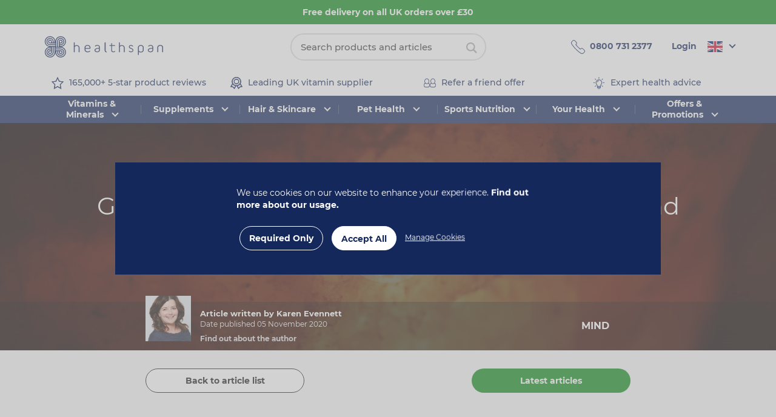

--- FILE ---
content_type: text/html; charset=utf-8
request_url: https://www.healthspan.co.uk/advice/mind/guide-to-ayurveda-pitta-dosha/
body_size: 43248
content:
<!DOCTYPE html><!--[if IE 9]><html lang="X-DEFAULT" class="no-js ie9"><![endif]--> <!--[if gt IE 9]><!--><html lang="X-DEFAULT" class="no-js"><!--<![endif]--><head><meta charset="utf-8"><meta http-equiv="X-UA-Compatible" content="IE=edge"><meta name="viewport" content="width=device-width, initial-scale=1"><meta name="format-detection" content="telephone=no"><!-- RED.WebControls.Head Start --><title>Guide to Ayurveda pitta dosha: diet, lifestyle and herbs</title><link rel="canonical" href="https://www.healthspan.co.uk/advice/mind/guide-to-ayurveda-pitta-dosha/"><meta name="twitter:card" content="summary"><meta name="twitter:site" content="@Healthspan"><meta name="keywords" content=""><meta name="description" content="All you need to know about the Ayurveda pitta dosha: physical traits, personality, susceptibility to conditions and the right diet and lifestyle to follow."><meta property="og:title" content="Guide to Ayurveda pitta dosha: diet, lifestyle and herbs"><meta property="og:type" content="website"><meta property="og:url" content="https://www.healthspan.co.uk/advice/mind/guide-to-ayurveda-pitta-dosha/"><meta property="og:image" content="https://www.healthspan.co.uk/Images/Article/small/Guide-to-ayurveda-pitta-dosha-1920x640px.jpg"><meta property="og:description" content="All you need to know about the Ayurveda pitta dosha: physical traits, personality, susceptibility to conditions and the right diet and lifestyle to follow."><script data-consent-defaultstate="{&#34;full&#34;:false,&#34;necessary&#34;:true,&#34;functional&#34;:true,&#34;personalisation&#34;:true,&#34;analytics&#34;:true,&#34;advertising&#34;:true,&#34;expiryDate&#34;:null,&#34;dialogopen&#34;:false,&#34;customised&#34;:false}" data-consent-config="{&#34;cookieExpiryInDays&#34;:90,&#34;enableGoogleConsentMode&#34;:true,&#34;enableScriptObserver&#34;:true,&#34;cookieName&#34;:&#34;App.CookieConsent.0-/&#34;,&#34;scriptDefinitions&#34;:[{&#34;urlMatchType&#34;:1,&#34;url&#34;:&#34;https://api.feefo.com/api/&#34;,&#34;category&#34;:&#34;necessary&#34;,&#34;googleConsentModeCategory&#34;:&#34;&#34;},{&#34;urlMatchType&#34;:1,&#34;url&#34;:&#34;https://register.feefo.com//feefo-widget/js/&#34;,&#34;category&#34;:&#34;necessary&#34;,&#34;googleConsentModeCategory&#34;:&#34;&#34;},{&#34;urlMatchType&#34;:1,&#34;url&#34;:&#34;https://files.talkative.uk/&#34;,&#34;category&#34;:&#34;functional&#34;,&#34;googleConsentModeCategory&#34;:&#34;functional&#34;},{&#34;urlMatchType&#34;:2,&#34;url&#34;:&#34;https://connect.facebook.net/en_US/fbevents.js&#34;,&#34;category&#34;:&#34;analytics&#34;,&#34;googleConsentModeCategory&#34;:&#34;&#34;},{&#34;urlMatchType&#34;:1,&#34;url&#34;:&#34;https://connect.facebook.net/signals/&#34;,&#34;category&#34;:&#34;analytics&#34;,&#34;googleConsentModeCategory&#34;:&#34;&#34;},{&#34;urlMatchType&#34;:1,&#34;url&#34;:&#34;https://www.paypal.com/tagmanager/&#34;,&#34;category&#34;:&#34;necessary&#34;,&#34;googleConsentModeCategory&#34;:&#34;&#34;},{&#34;urlMatchType&#34;:1,&#34;url&#34;:&#34;https://platform-api.sharethis.com/&#34;,&#34;category&#34;:&#34;functional&#34;,&#34;googleConsentModeCategory&#34;:&#34;functional&#34;},{&#34;urlMatchType&#34;:1,&#34;url&#34;:&#34;https://buttons-config.sharethis.com/&#34;,&#34;category&#34;:&#34;functional&#34;,&#34;googleConsentModeCategory&#34;:&#34;functional&#34;},{&#34;urlMatchType&#34;:1,&#34;url&#34;:&#34;https://count-server.sharethis.com/&#34;,&#34;category&#34;:&#34;functional&#34;,&#34;googleConsentModeCategory&#34;:&#34;functional&#34;},{&#34;urlMatchType&#34;:1,&#34;url&#34;:&#34;https://register.feefo.com//feefo-widget-v2/js/&#34;,&#34;category&#34;:&#34;necessary&#34;,&#34;googleConsentModeCategory&#34;:&#34;&#34;},{&#34;urlMatchType&#34;:0,&#34;url&#34;:&#34;https://script.crazyegg.com/pages/scripts/0115/9075.js&#34;,&#34;category&#34;:&#34;analytics&#34;,&#34;googleConsentModeCategory&#34;:&#34;&#34;},{&#34;urlMatchType&#34;:1,&#34;url&#34;:&#34;https://script.crazyegg.com/pages/versioned/commontransformations-scripts/&#34;,&#34;category&#34;:&#34;analytics&#34;,&#34;googleConsentModeCategory&#34;:&#34;&#34;},{&#34;urlMatchType&#34;:1,&#34;url&#34;:&#34;https://static.ads-twitter.com/&#34;,&#34;category&#34;:&#34;advertising&#34;,&#34;googleConsentModeCategory&#34;:&#34;&#34;},{&#34;urlMatchType&#34;:1,&#34;url&#34;:&#34;https://s.pinimg.com/&#34;,&#34;category&#34;:&#34;functional&#34;,&#34;googleConsentModeCategory&#34;:&#34;&#34;},{&#34;urlMatchType&#34;:1,&#34;url&#34;:&#34;https://bat.bing.com/&#34;,&#34;category&#34;:&#34;analytics&#34;,&#34;googleConsentModeCategory&#34;:&#34;&#34;},{&#34;urlMatchType&#34;:1,&#34;url&#34;:&#34;https://talkative-cdn.com&#34;,&#34;category&#34;:&#34;functional&#34;,&#34;googleConsentModeCategory&#34;:&#34;functional&#34;},{&#34;urlMatchType&#34;:1,&#34;url&#34;:&#34;https://www.dwin1.com/&#34;,&#34;category&#34;:&#34;necessary&#34;,&#34;googleConsentModeCategory&#34;:&#34;necessary&#34;},{&#34;urlMatchType&#34;:1,&#34;url&#34;:&#34;https://tag.mention-me.com&#34;,&#34;category&#34;:&#34;necessary&#34;,&#34;googleConsentModeCategory&#34;:&#34;&#34;},{&#34;urlMatchType&#34;:1,&#34;url&#34;:&#34;https://gmgsa.healthspanelite.co.uk&#34;,&#34;category&#34;:&#34;analytics&#34;,&#34;googleConsentModeCategory&#34;:&#34;&#34;},{&#34;urlMatchType&#34;:1,&#34;url&#34;:&#34;https://cdn.attn.tv/&#34;,&#34;category&#34;:&#34;analytics&#34;,&#34;googleConsentModeCategory&#34;:&#34;&#34;},{&#34;urlMatchType&#34;:0,&#34;url&#34;:&#34;/DependencyHandler\\.axd/&#34;,&#34;category&#34;:&#34;necessary&#34;,&#34;googleConsentModeCategory&#34;:null},{&#34;urlMatchType&#34;:0,&#34;url&#34;:&#34;/resources/jquery/&#34;,&#34;category&#34;:&#34;necessary&#34;,&#34;googleConsentModeCategory&#34;:null},{&#34;urlMatchType&#34;:0,&#34;url&#34;:&#34;/resources/payment/&#34;,&#34;category&#34;:&#34;necessary&#34;,&#34;googleConsentModeCategory&#34;:null},{&#34;urlMatchType&#34;:0,&#34;url&#34;:&#34;/resources/platform/&#34;,&#34;category&#34;:&#34;necessary&#34;,&#34;googleConsentModeCategory&#34;:null},{&#34;urlMatchType&#34;:0,&#34;url&#34;:&#34;/resources/insite/js&#34;,&#34;category&#34;:&#34;necessary&#34;,&#34;googleConsentModeCategory&#34;:null},{&#34;urlMatchType&#34;:0,&#34;url&#34;:&#34;/resources/System/js&#34;,&#34;category&#34;:&#34;necessary&#34;,&#34;googleConsentModeCategory&#34;:null},{&#34;urlMatchType&#34;:0,&#34;url&#34;:&#34;/resources/(.+?)/javascript/&#34;,&#34;category&#34;:&#34;necessary&#34;,&#34;googleConsentModeCategory&#34;:null},{&#34;urlMatchType&#34;:0,&#34;url&#34;:&#34;/resources/(.+?)/scripts/&#34;,&#34;category&#34;:&#34;necessary&#34;,&#34;googleConsentModeCategory&#34;:null},{&#34;urlMatchType&#34;:0,&#34;url&#34;:&#34;^https://.+\\.pcapredict\\.com/js/sensor\\.js&#34;,&#34;category&#34;:&#34;necessary&#34;,&#34;googleConsentModeCategory&#34;:null},{&#34;urlMatchType&#34;:0,&#34;url&#34;:&#34;^https://.+\\.postcodeanywhere\\.co\\.uk/js/platformcaptureplus.+\\.js&#34;,&#34;category&#34;:&#34;necessary&#34;,&#34;googleConsentModeCategory&#34;:null},{&#34;urlMatchType&#34;:0,&#34;url&#34;:&#34;^https://checkoutshopper-.+\\.adyen\\.com&#34;,&#34;category&#34;:&#34;necessary&#34;,&#34;googleConsentModeCategory&#34;:null},{&#34;urlMatchType&#34;:0,&#34;url&#34;:&#34;^https://(test|secure)\\.pay4later\\.com&#34;,&#34;category&#34;:&#34;necessary&#34;,&#34;googleConsentModeCategory&#34;:null},{&#34;urlMatchType&#34;:1,&#34;url&#34;:&#34;https://payments.worldpay.com&#34;,&#34;category&#34;:&#34;necessary&#34;,&#34;googleConsentModeCategory&#34;:null},{&#34;urlMatchType&#34;:1,&#34;url&#34;:&#34;https://secure.worldpay.com&#34;,&#34;category&#34;:&#34;necessary&#34;,&#34;googleConsentModeCategory&#34;:null},{&#34;urlMatchType&#34;:1,&#34;url&#34;:&#34;https://secure-test.worldpay.com&#34;,&#34;category&#34;:&#34;necessary&#34;,&#34;googleConsentModeCategory&#34;:null},{&#34;urlMatchType&#34;:1,&#34;url&#34;:&#34;https://cdn.worldpay.com&#34;,&#34;category&#34;:&#34;necessary&#34;,&#34;googleConsentModeCategory&#34;:null},{&#34;urlMatchType&#34;:1,&#34;url&#34;:&#34;https://webservices.securetrading.net&#34;,&#34;category&#34;:&#34;necessary&#34;,&#34;googleConsentModeCategory&#34;:null},{&#34;urlMatchType&#34;:1,&#34;url&#34;:&#34;https://x.klarnacdn.net&#34;,&#34;category&#34;:&#34;necessary&#34;,&#34;googleConsentModeCategory&#34;:null},{&#34;urlMatchType&#34;:1,&#34;url&#34;:&#34;https://live.adyen.com&#34;,&#34;category&#34;:&#34;necessary&#34;,&#34;googleConsentModeCategory&#34;:null},{&#34;urlMatchType&#34;:1,&#34;url&#34;:&#34;https://www.paypalobjects.com/api/checkout.min.js&#34;,&#34;category&#34;:&#34;necessary&#34;,&#34;googleConsentModeCategory&#34;:null},{&#34;urlMatchType&#34;:1,&#34;url&#34;:&#34;https://www.paypal.com/tagmanager/pptm.js&#34;,&#34;category&#34;:&#34;necessary&#34;,&#34;googleConsentModeCategory&#34;:null},{&#34;urlMatchType&#34;:2,&#34;url&#34;:&#34;https://test.apruve.com/js/v4/apruve.js&#34;,&#34;category&#34;:&#34;necessary&#34;,&#34;googleConsentModeCategory&#34;:null},{&#34;urlMatchType&#34;:2,&#34;url&#34;:&#34;https://app.apruve.com/js/v4/apruve.js&#34;,&#34;category&#34;:&#34;necessary&#34;,&#34;googleConsentModeCategory&#34;:null},{&#34;urlMatchType&#34;:1,&#34;url&#34;:&#34;https://js.hokodo.co/hokodo-js/v1&#34;,&#34;category&#34;:&#34;necessary&#34;,&#34;googleConsentModeCategory&#34;:null},{&#34;urlMatchType&#34;:1,&#34;url&#34;:&#34;https://js-sandbox.hokodo.co/hokodo-js/v1&#34;,&#34;category&#34;:&#34;necessary&#34;,&#34;googleConsentModeCategory&#34;:null},{&#34;urlMatchType&#34;:1,&#34;url&#34;:&#34;https://www.gstatic.com/recaptcha/&#34;,&#34;category&#34;:&#34;necessary&#34;,&#34;googleConsentModeCategory&#34;:null},{&#34;urlMatchType&#34;:1,&#34;url&#34;:&#34;https://www.google.com/recaptcha&#34;,&#34;category&#34;:&#34;necessary&#34;,&#34;googleConsentModeCategory&#34;:null},{&#34;urlMatchType&#34;:1,&#34;url&#34;:&#34;https://pay.google.com&#34;,&#34;category&#34;:&#34;necessary&#34;,&#34;googleConsentModeCategory&#34;:null},{&#34;urlMatchType&#34;:1,&#34;url&#34;:&#34;https://www.googletagmanager.com/&#34;,&#34;category&#34;:&#34;necessary&#34;,&#34;googleConsentModeCategory&#34;:null},{&#34;urlMatchType&#34;:1,&#34;url&#34;:&#34;https://songbirdstag.cardinalcommerce.com&#34;,&#34;category&#34;:&#34;necessary&#34;,&#34;googleConsentModeCategory&#34;:null},{&#34;urlMatchType&#34;:1,&#34;url&#34;:&#34;https://www.google-analytics.com/&#34;,&#34;category&#34;:&#34;analytics&#34;,&#34;googleConsentModeCategory&#34;:&#34;necessary&#34;},{&#34;urlMatchType&#34;:1,&#34;url&#34;:&#34;https://songbirdstag.cardinalcommerce.com&#34;,&#34;category&#34;:&#34;necessary&#34;,&#34;googleConsentModeCategory&#34;:null},{&#34;urlMatchType&#34;:1,&#34;url&#34;:&#34;https://songbird.cardinalcommerce.com&#34;,&#34;category&#34;:&#34;necessary&#34;,&#34;googleConsentModeCategory&#34;:null},{&#34;urlMatchType&#34;:0,&#34;url&#34;:&#34;^https://(sandbox|www)\\.paypal\\.com/sdk/js&#34;,&#34;category&#34;:&#34;necessary&#34;,&#34;googleConsentModeCategory&#34;:null},{&#34;urlMatchType&#34;:1,&#34;url&#34;:&#34;https://js.stripe.com/v3&#34;,&#34;category&#34;:&#34;necessary&#34;,&#34;googleConsentModeCategory&#34;:null},{&#34;urlMatchType&#34;:1,&#34;url&#34;:&#34;https://cdn.dnapayments.com/&#34;,&#34;category&#34;:&#34;necessary&#34;,&#34;googleConsentModeCategory&#34;:null},{&#34;urlMatchType&#34;:1,&#34;url&#34;:&#34;https://test-pay.dnapayments.com/&#34;,&#34;category&#34;:&#34;necessary&#34;,&#34;googleConsentModeCategory&#34;:null},{&#34;urlMatchType&#34;:1,&#34;url&#34;:&#34;https://pay.dnapayments.com/&#34;,&#34;category&#34;:&#34;necessary&#34;,&#34;googleConsentModeCategory&#34;:null},{&#34;urlMatchType&#34;:1,&#34;url&#34;:&#34;https://accounts.google.com/gsi/client&#34;,&#34;category&#34;:&#34;necessary&#34;,&#34;googleConsentModeCategory&#34;:null},{&#34;urlMatchType&#34;:1,&#34;url&#34;:&#34;https://connect.facebook.net/&#34;,&#34;category&#34;:&#34;necessary&#34;,&#34;googleConsentModeCategory&#34;:null},{&#34;urlMatchType&#34;:1,&#34;url&#34;:&#34;https://appleid.cdn-apple.com/appleauth/static/jsapi/appleid/1/&#34;,&#34;category&#34;:&#34;necessary&#34;,&#34;googleConsentModeCategory&#34;:null}],&#34;debug&#34;:false,&#34;onFullConsentEnableDefinedScriptsOnly&#34;:false}">var __assign=this&&this.__assign||function(){return __assign=Object.assign||function(n){for(var t,r,i=1,u=arguments.length;i<u;i++){t=arguments[i];for(r in t)Object.prototype.hasOwnProperty.call(t,r)&&(n[r]=t[r])}return n},__assign.apply(this,arguments)};(function(){var n,t;if(!function(n){var t,r,i;("function"==typeof define&&define.amd&&(define(n),t=!0),"object"==typeof exports&&(module.exports=n(),t=!0),t)||(r=window.Cookies,i=window.Cookies=n(),i.noConflict=function(){return window.Cookies=r,i})}(function(){function n(){for(var i,r,n=0,t={};n<arguments.length;n++){i=arguments[n];for(r in i)t[r]=i[r]}return t}function t(n){return n.replace(/(%[0-9A-Z]{2})+/g,decodeURIComponent)}function i(r){function u(){}function f(t,i,f){var s,o,e;if("undefined"!=typeof document){f=n({path:"/"},u.defaults,f);"number"==typeof f.expires&&(f.expires=new Date(1*new Date+864e5*f.expires));f.expires=f.expires?f.expires.toUTCString():"";try{s=JSON.stringify(i);/^[\{\[]/.test(s)&&(i=s)}catch(h){}i=r.write?r.write(i,t):encodeURIComponent(i+"").replace(/%(23|24|26|2B|3A|3C|3E|3D|2F|3F|40|5B|5D|5E|60|7B|7D|7C)/g,decodeURIComponent);t=encodeURIComponent(t+"").replace(/%(23|24|26|2B|5E|60|7C)/g,decodeURIComponent).replace(/[\(\)]/g,escape);o="";for(e in f)f[e]&&(o+="; "+e,!0!==f[e]&&(o+="="+f[e].split(";")[0]));return document.cookie=t+"="+i+o}}function e(n,i){var s,u,f;if("undefined"!=typeof document){for(var e={},h=document.cookie?document.cookie.split("; "):[],o=0;o<h.length;o++){s=h[o].split("=");u=s.slice(1).join("=");i||'"'!==u.charAt(0)||(u=u.slice(1,-1));try{if(f=t(s[0]),u=(r.read||r)(u,f)||t(u),i)try{u=JSON.parse(u)}catch(c){}if(e[f]=u,n===f)break}catch(c){}}return n?e[n]:e}}return u.set=f,u.get=function(n){return e(n,!1)},u.getJSON=function(n){return e(n,!0)},u.remove=function(t,i){f(t,"",n(i,{expires:-1}))},u.defaults={},u.withConverter=i,u}return i(function(){})}),typeof window!="undefined")try{if(n=new window.CustomEvent("test",{cancelable:!0}),n.preventDefault(),n.defaultPrevented!==!0)throw new Error("Could not prevent default");}catch(i){t=function(n,t){var i,r;return t=t||{bubbles:!1,cancelable:!1,detail:undefined},i=document.createEvent("CustomEvent"),i.initCustomEvent(n,t.bubbles,t.cancelable,t.detail),r=i.preventDefault,i.preventDefault=function(){r.call(this);try{Object.defineProperty(this,"defaultPrevented",{get:function(){return!0}})}catch(n){this.defaultPrevented=!0}},i};t.prototype=window.Event.prototype;window.CustomEvent=t}})(),function(){var n=function(){function r(n,t){return t=t||document,t.querySelector(n)}function st(n,t){return t=t||document,t.querySelectorAll(n)}function o(n){return"data-consent-".concat(n)}function u(n){return"[".concat(o(n),"]")}function w(n){n.setAttribute(o("uistate"),"hidden")}function b(n){n.setAttribute(o("uistate"),"visible")}function l(n,t,i){n&&n.addEventListener(t,i)}function ht(n,t,i){if(n)for(var r=0;r<n.length;r++)l(n[r],t,i)}function c(n,t,i){n.dispatchEvent(new CustomEvent("cookie-consent-".concat(t),{detail:i,bubbles:!0,cancelable:!0,composed:!1}))}function it(){return e.cookieName}function kt(){var n=__assign({},wt),f=r(u("config")),i,o,t,s;if(f&&(n=__assign(__assign({},n),JSON.parse(f.dataset.consentConfig))),n.enableGoogleConsentMode)for(i=0,o=n.scriptDefinitions;i<o.length;i++)t=o[i],t.googleConsentModeCategory&&(t.oldCategory=t.category,t.category=t.googleConsentModeCategory);n.onFullConsentEnableDefinedScriptsOnly&&(et.full=!1);e=n;s=r(u("defaultstate"));s&&(tt=__assign(__assign({},h),JSON.parse(f.dataset.consentDefaultstate)));p("Config",e);p("Default Consent",h);p("Default Switch State",tt)}function dt(){var i=Cookies.get(it()),n;try{n=JSON.parse(i)}catch(r){i=null}i||(i=gt(),n=h);n.necessary||(n.necessary=!0,a(n));ot=n.dialogopen;t=n}function a(n){var i=t;n.necessary||(n.necessary=!0);n.full=n.functional&&n.personalisation&&n.analytics&&n.advertising;t=n;Cookies.set(it(),JSON.stringify(n),{expires:e.cookieExpiryInDays,path:"/",sameSite:"Strict",secure:!0});c(document,"updated",{previousState:i,newState:n})}function gt(){return a(h),Cookies.get(it())}function ni(){n=r(u("dialog"));!n&&console&&vt&&vt("No consent dialog is available, all customers will have only the necessary cookies enabled.");n&&(i.openDialogButton=r(u("opendialog")),i.acceptAllButton=st(u("acceptall"),n),i.acceptNecessaryButton=st(u("acceptnecessary"),n),i.openCustomiseSectionButton=r(u("customise='open'"),n),i.saveCustomiseSectionButton=r(u("customise='save'"),n),i.closeCustomiseSectionButton=r(u("customise='close'"),n))}function ti(){n&&(ot?ct(n):k(n),l(i.openDialogButton,"click",function(){ct(n)}),ht(i.acceptAllButton,"click",function(){y(n);k(n);setTimeout(function(){ei()},0)}),ht(i.acceptNecessaryButton,"click",function(){k(n);setTimeout(function(){oi()},0)}),l(i.openCustomiseSectionButton,"click",function(){setTimeout(function(){ii(n)},0)}),l(i.saveCustomiseSectionButton,"click",function(){y(n);k(n);setTimeout(function(){si(n)},0)}),l(i.closeCustomiseSectionButton,"click",function(){y(n)}))}function ct(t){b(t);c(t,"dialog-show",{dialog:n});ui();y(t)}function k(t){w(t);c(t,"dialog-hide",{dialog:n});fi()}function ii(n){var t=r(u("configure"),n);t.getAttribute(o("uistate"))==="visible"?y(n):ri(n)}function ri(i){var e=r(u("configure"),i),o=r(u("controls"),i),f=tt;(t.full||t.customised)&&(f=t);v(i,"necessary",f.necessary);v(i,"functional",f.functional);v(i,"personalisation",f.personalisation);v(i,"analytics",f.analytics);v(i,"advertising",f.advertising);b(e);w(o);c(e,"customise-show",{dialog:n,configure:e,controls:o})}function v(n,t,i){r('[data-consent-configure-option="'.concat(t,'"]'),n).checked=i}function d(n,t){return r('[data-consent-configure-option="'.concat(t,'"]'),n).checked}function y(t){var i=r(u("configure"),t),f=r(u("controls"),t);w(i);b(f);c(i,"customise-hide",{dialog:n,configure:i,controls:f})}function ui(){var t=i.openDialogButton;w(t);c(n,"opendialog-hide",{dialog:n,openButton:t})}function fi(){var t=i.openDialogButton;b(t);c(n,"opendialog-show",{dialog:n,openButton:t})}function ei(){a(__assign(__assign({},et),nt))}function oi(){a(__assign(__assign(__assign({},bt),nt),{customised:!0}))}function si(n){var t=__assign({},h);t.functional=d(n,"functional");t.personalisation=d(n,"personalisation");t.analytics=d(n,"analytics");t.advertising=d(n,"advertising");t.full=t.functional&&t.personalisation&&t.analytics&&t.advertising;t.customised=!0;a(__assign(__assign({},t),nt))}function hi(){if(window.dataLayer=window.dataLayer||[],e.enableGoogleConsentMode){function n(){dataLayer.push(arguments)}n("consent","default",{ad_storage:f,ad_user_data:f,ad_personalization:f,analytics_storage:f,functionality_storage:f,personalization_storage:f,security_storage:s,wait_for_update:500});n("set","ads_data_redaction",!0);(t.analytics||t.advertising||t.functional||t.personalisation)&&lt(t)}pt()}function lt(){if(e.enableGoogleConsentMode){window.dataLayer=window.dataLayer||[];function n(){dataLayer.push(arguments)}n("consent","update",{ad_storage:t.advertising?s:f,ad_user_data:t.advertising?s:f,ad_personalization:t.advertising?s:f,analytics_storage:t.analytics?s:f,functionality_storage:t.functional?s:f,personalization_storage:t.personalisation?s:f,security_storage:t.necessary?s:f})}}function p(){e.debug&&console&&console.info&&console.info.apply(null,arguments)}function at(){console&&console.warn&&console.warn.apply(null,arguments)}function vt(){console&&console.error&&console.error.apply(null,arguments)}function yt(n,t,i){function c(n){return n.replace(/[.*+?^}{$()|[\]\\]/g,"\\$&")}var u={allowed:!1,ignore:!1,category:"",src:null},s,h,r,f,e;if(i.hasAttribute(o("scriptstate")))return i.dataset.consentScriptstate;if(u.src=i.src||i.dataset.consentSrc||"",!u.src)return __assign(__assign({},u),{allowed:!0});if(u.src&&i.hasAttribute(o("category")))return f=i.getAttribute(o("category")),e=__assign(__assign({},u),{allowed:t[f],category:f}),e;if(u.src&&n&&n.scriptDefinitions)for(s=0,h=n.scriptDefinitions;s<h.length;s++)if(r=h[s],r.regex||(r.regex=r.urlMatchType===0?new RegExp(r.url,"i"):r.urlMatchType===1?new RegExp("^"+c(r.url),"i"):new RegExp("^"+c(r.url)+"$","i")),r.regex.test(u.src))return f=r.category,e=__assign(__assign({},u),{allowed:t[f],category:f,definition:r}),e;return(ci(i),t.full)?__assign(__assign({},u),{allowed:!0}):u}function ut(n,t){if(t.src){var i={};n.src||(i=n,i.src=t.src,i.setAttribute(o("category"),t.category),i.dataset.consentScriptstate=t,n.parentNode.replaceChild(i,n),setTimeout(function(){},50));p("Script ".concat(t.src," has been enabled by cookie consent."),i,n,t)}}function ci(n){at("Script ".concat(n.src," has been included but is unknown to cookie consent."),n)}function ft(n,t){at("Script ".concat(t.src," has been disabled by cookie consent."),n,t);n.parentNode.removeChild(n)}function li(n){for(var h,r,c,u,f,o,i=0,s=n;i<s.length;i++)if(h=s[i],h.addedNodes)for(r=0,c=h.addedNodes;r<c.length;r++)u=c[r],u.nodeType===1&&u.nodeName==="SCRIPT"&&(f=u,o=yt(e,t,f),o.allowed?ut(f,o):ft(f,o))}function ai(){if(e.enableScriptObserver){var n=document.documentElement||document.body,t=new MutationObserver(function(n){return li(n)});t.observe(n,{childList:!0,subtree:!0})}}function g(n,t){for(var r,i,u=0,f=document.querySelectorAll("script[data-consent-scriptstate]");u<f.length;u++)r=f[u],i=r.dataset.consentScriptstate,i&&i.category===n&&i.allowed!==t&&(p("Script ".concat(i.src," state changed")),i.allowed=t,r.setAttribute(o("scriptstate"),i),i.allowed&&i.src&&ut(r,i),i.allowed||ft(r,i))}function pt(){var i=[];for(var n in t)t[n]&&n!=="full"&&i.push(n);window.dataLayer.push({event:"cookie-consent","cookie-consent-state":i.join(",")})}function vi(){document.addEventListener("cookie-consent-updated",function(n){lt();pt();var i=n.detail.previousState,t=n.detail.newState;i.functional!=t.functional&&g("functional",t.functional);i.personalisation!=t.personalisation&&g("personalisation",t.personalisation);i.analytics!=t.analytics&&g("analytics",t.analytics);i.advertising!=t.advertising&&g("advertising",t.advertising)})}function yi(){for(var n,i,r=0,u=document.querySelectorAll('script:not([data-consent-ignore]):not([data-consent-scriptstate]):not([type="text/x-jquery-tmpl"]):not([type="application/ld+json"])');r<u.length;r++)n=u[r],i=yt(e,t,n),i.allowed?ut(n,i):ft(n,i)}function pi(){kt();dt();ai();hi();vi();window.addEventListener("DOMContentLoaded",function(){yi();ni();rt&&rt(n);ti()})}var wt={},h={dialogopen:!0,full:!1,necessary:!0,functional:!1,personalisation:!1,analytics:!1,advertising:!1},bt={full:!1,necessary:!0,functional:!1,personalisation:!1,analytics:!1,advertising:!1},et={full:!0,necessary:!0,functional:!0,personalisation:!0,analytics:!0,advertising:!0},nt={dialogopen:!1},e={},t=h,tt=h,ot=!0,n,i={},s="granted",f="denied",rt=function(){},bi=function(n){rt=n};return pi(),{consentState:t}};window.cookieConsent=window.cookieConsent||new n}();</script><script>var ManageSubscriptionsUrlFormatted="/my-account/manage-repeat-orders/";var RewardPointsEnabled=false;var NoImagePath="/resources/Healthspan/images/HS-UK-no-image.svg";var addQuickAddCssClass=true;var SubscriptionBenefits="\u003cul\u003e\n    \u003cli\u003e\u003cstrong\u003eSAVE\u003c/strong\u003e money every time\u003c/li\u003e\n    \u003cli\u003e\u003cstrong\u003eFREE\u003c/strong\u003e UK delivery\u0026nbsp;\u003c/li\u003e\n    \u003cli\u003e\u003cstrong\u003eNEVER\u003c/strong\u003e run out\u003c/li\u003e\n    \u003cli\u003e\u003cstrong\u003eAMEND\u003c/strong\u003e, delay or cancel anytime\u003c/li\u003e\n\u003c/ul\u003e";var PurchaseTypeOneTime=false;var PurchaseTypeSubscription=false;var SwitchToSubscriptionSavePercentage="20";var SwitchToSubscriptionExpiredDate="31/03/2024";var SavedForLaterListID=8;var ExpiredDateFuture=false;var CookieName="App.SaveForLater-/";var ShowSaveForLaterActions=false;var IsUpsell=false;var QuantityOverride=null;var AddToBasketButtonLabel="";var AddToBasketButtonColour="";var IsParentProduct=true;var FormattedDeliveryPrice="";var ShowQuickBuyButton=false;var notPartOfB2BOrSponsorsOrAdmin=true;var UserNotLoggedIn=true;var SearchResultsLink="/search-results/?searchterm=";var CheckoutUrl="/checkout/";var ShowCouponCode=true;var Path="/advice/mind/guide-to-ayurveda-pitta-dosha/";var PathAndQuery="/advice/mind/guide-to-ayurveda-pitta-dosha/";var CurrencySymbol="\u0026pound;";var IsRetailChannel=true;var IsB2BChannel=false;var IsGrossPriceList=true;var IsNetPriceList=false;var ChannelID=10;var LanguageID=8;var CurrencyID=3;</script><!-- RED.WebControls.Head End --> <!-- Favicon --><link rel="apple-touch-icon" sizes="180x180" href="/resources/Healthspan/images/favicon/apple-touch-icon-ie.png"><link rel="icon" type="image/png" sizes="32x32" href="/resources/Healthspan/images/favicon/favicon_ie-32x32.png"><link rel="icon" type="image/png" sizes="16x16" href="/resources/Healthspan/images/favicon/favicon_ie-16x16.png"><link rel="preload" href="/resources/Healthspan/fonts/montserrat/montserrat-v15-latin-700.woff2" as="font" type="font/woff2" crossorigin><link rel="preload" href="/resources/Healthspan/fonts/montserrat/montserrat-v15-latin-600.woff2" as="font" type="font/woff2" crossorigin><link rel="preload" href="/resources/Healthspan/fonts/montserrat/montserrat-v15-latin-500.woff2" as="font" type="font/woff2" crossorigin><link rel="preload" href="/resources/Healthspan/fonts/montserrat/montserrat-v15-latin-regular.woff2" as="font" type="font/woff2" crossorigin><link rel="preload" href="/resources/Healthspan/images/logo_ie.svg" as="image"><link rel="preload" href="/resources/Healthspan/images/svg-sprite.svg" as="image"><script>window.$=function(n){var r=[],u=function(n){var t;return(t=n)&&t.constructor&&t.call&&t.apply&&r.push(n),u};return u.attachReady=function(n){return n(function(){n.each(r,function(n,t){t()}),r.length=0}),n},u.ready=function(n){return r.push(n),u},u}();!function(e,n,t){function r(e,n){return typeof e===n}function s(){var e,n,t,s,o,i,a;for(var l in S)if(S.hasOwnProperty(l)){if(e=[],n=S[l],n.name&&(e.push(n.name.toLowerCase()),n.options&&n.options.aliases&&n.options.aliases.length))for(t=0;t<n.options.aliases.length;t++)e.push(n.options.aliases[t].toLowerCase());for(s=r(n.fn,"function")?n.fn():n.fn,o=0;o<e.length;o++)i=e[o],a=i.split("."),1===a.length?Modernizr[a[0]]=s:(!Modernizr[a[0]]||Modernizr[a[0]]instanceof Boolean||(Modernizr[a[0]]=new Boolean(Modernizr[a[0]])),Modernizr[a[0]][a[1]]=s),C.push((s?"":"no-")+a.join("-"))}}function o(e){var n=_.className,t=Modernizr._config.classPrefix||"";if(x&&(n=n.baseVal),Modernizr._config.enableJSClass){var r=new RegExp("(^|\\s)"+t+"no-js(\\s|$)");n=n.replace(r,"$1"+t+"js$2")}Modernizr._config.enableClasses&&(n+=" "+t+e.join(" "+t),x?_.className.baseVal=n:_.className=n)}function i(){return"function"!=typeof n.createElement?n.createElement(arguments[0]):x?n.createElementNS.call(n,"http://www.w3.org/2000/svg",arguments[0]):n.createElement.apply(n,arguments)}function a(){var e=n.body;return e||(e=i(x?"svg":"body"),e.fake=!0),e}function l(e,t,r,s){var o,l,u,f,c="modernizr",d=i("div"),p=a();if(parseInt(r,10))for(;r--;)u=i("div"),u.id=s?s[r]:c+(r+1),d.appendChild(u);return o=i("style"),o.type="text/css",o.id="s"+c,(p.fake?p:d).appendChild(o),p.appendChild(d),o.styleSheet?o.styleSheet.cssText=e:o.appendChild(n.createTextNode(e)),d.id=c,p.fake&&(p.style.background="",p.style.overflow="hidden",f=_.style.overflow,_.style.overflow="hidden",_.appendChild(p)),l=t(d,e),p.fake?(p.parentNode.removeChild(p),_.style.overflow=f,_.offsetHeight):d.parentNode.removeChild(d),!!l}function u(e,n){return function(){return e.apply(n,arguments)}}function f(e,n,t){var s;for(var o in e)if(e[o]in n)return t===!1?e[o]:(s=n[e[o]],r(s,"function")?u(s,t||n):s);return!1}function c(e){return e.replace(/([a-z])-([a-z])/g,function(e,n,t){return n+t.toUpperCase()}).replace(/^-/,"")}function d(e,n){return!!~(""+e).indexOf(n)}function p(e){return e.replace(/([A-Z])/g,function(e,n){return"-"+n.toLowerCase()}).replace(/^ms-/,"-ms-")}function m(n,t,r){var s;if("getComputedStyle"in e){s=getComputedStyle.call(e,n,t);var o=e.console;if(null!==s)r&&(s=s.getPropertyValue(r));else if(o){var i=o.error?"error":"log";o[i].call(o,"getComputedStyle returning null, its possible modernizr test results are inaccurate")}}else s=!t&&n.currentStyle&&n.currentStyle[r];return s}function v(n,r){var s=n.length;if("CSS"in e&&"supports"in e.CSS){for(;s--;)if(e.CSS.supports(p(n[s]),r))return!0;return!1}if("CSSSupportsRule"in e){for(var o=[];s--;)o.push("("+p(n[s])+":"+r+")");return o=o.join(" or "),l("@supports ("+o+") { #modernizr { position: absolute; } }",function(e){return"absolute"==m(e,null,"position")})}return t}function h(e,n,s,o){function a(){u&&(delete k.style,delete k.modElem)}if(o=r(o,"undefined")?!1:o,!r(s,"undefined")){var l=v(e,s);if(!r(l,"undefined"))return l}for(var u,f,p,m,h,y=["modernizr","tspan","samp"];!k.style&&y.length;)u=!0,k.modElem=i(y.shift()),k.style=k.modElem.style;for(p=e.length,f=0;p>f;f++)if(m=e[f],h=k.style[m],d(m,"-")&&(m=c(m)),k.style[m]!==t){if(o||r(s,"undefined"))return a(),"pfx"==n?m:!0;try{k.style[m]=s}catch(g){}if(k.style[m]!=h)return a(),"pfx"==n?m:!0}return a(),!1}function y(e,n,t,s,o){var i=e.charAt(0).toUpperCase()+e.slice(1),a=(e+" "+j.join(i+" ")+i).split(" ");return r(n,"string")||r(n,"undefined")?h(a,n,s,o):(a=(e+" "+N.join(i+" ")+i).split(" "),f(a,n,t))}function g(e,n,r){return y(e,t,t,n,r)}var C=[],S=[],w={_version:"3.6.0",_config:{classPrefix:"",enableClasses:!0,enableJSClass:!0,usePrefixes:!0},_q:[],on:function(e,n){var t=this;setTimeout(function(){n(t[e])},0)},addTest:function(e,n,t){S.push({name:e,fn:n,options:t})},addAsyncTest:function(e){S.push({name:null,fn:e})}},Modernizr=function(){};Modernizr.prototype=w,Modernizr=new Modernizr;var _=n.documentElement,x="svg"===_.nodeName.toLowerCase(),b=w._config.usePrefixes?" -webkit- -moz- -o- -ms- ".split(" "):["",""];w._prefixes=b;var T="CSS"in e&&"supports"in e.CSS,z="supportsCSS"in e;Modernizr.addTest("supports",T||z);var P=w.testStyles=l;Modernizr.addTest("touchevents",function(){var t;if("ontouchstart"in e||e.DocumentTouch&&n instanceof DocumentTouch)t=!0;else{var r=["@media (",b.join("touch-enabled),("),"heartz",")","{#modernizr{top:9px;position:absolute}}"].join("");P(r,function(e){t=9===e.offsetTop})}return t});var E="Moz O ms Webkit",j=w._config.usePrefixes?E.split(" "):[];w._cssomPrefixes=j;var N=w._config.usePrefixes?E.toLowerCase().split(" "):[];w._domPrefixes=N;var A={elem:i("modernizr")};Modernizr._q.push(function(){delete A.elem});var k={style:A.elem.style};Modernizr._q.unshift(function(){delete k.style}),w.testAllProps=y,w.testAllProps=g,Modernizr.addTest("csstransforms",function(){return-1===navigator.userAgent.indexOf("Android 2.")&&g("transform","scale(1)",!0)}),Modernizr.addTest("csstransforms3d",function(){return!!g("perspective","1px",!0)}),Modernizr.addTest("csstransitions",g("transition","all",!0)),s(),o(C),delete w.addTest,delete w.addAsyncTest;for(var q=0;q<Modernizr._q.length;q++)Modernizr._q[q]();e.Modernizr=Modernizr}(window,document);function onErrorImage(image){image.onerror="";var sourceChild=image.parentElement.getElementsByTagName("source")[0];if(typeof sourceChild!="undefined"){image.parentElement.removeChild(sourceChild);}
return true;}</script><script>var CaptchaCallback=function(){const recaptchaControls=document.querySelectorAll(".g-recaptcha");for(var i=0;i<recaptchaControls.length;i++){grecaptcha.render(recaptchaControls[i],{'sitekey':'6Le757kmAAAAANMsHKV5DOPH9LnWZmnQKCOGos83'});}};</script><script src="https://platform-api.sharethis.com:443/js/sharethis.js#property=651aac8dd43c16001201d830&amp;product=sop" async></script><link href="/DependencyHandler.axd/bd8a801a9004875bfbba3bcfca341cff/537/css" rel="preload" as="style"><link href="/DependencyHandler.axd/bd8a801a9004875bfbba3bcfca341cff/537/css" rel="stylesheet"><script>$(function(){$('form.vfform').formvalidation('init',67083057,10,8,'ENG',0);});</script><script>$(function(){$.fn.searchTerm('Init',1,6);});</script><script>$(function(){$.fn.productDetails().setGlobalOptions({"Request":{"ProductID":0,"SelectedProductID":null,"LanguageID":8,"TaxJurisdictionID":4,"WarehouseID":3,"DomainNameID":10,"ProductCategoryID":272,"ProductPriceListID":59,"ParentProductPriceListID":59,"AuthenticationToken":"ie5uxsnpxnuw3vaupecvnby2","UserID":0,"AdminUserID":null,"QuantityStepEnabled":true,"CompanyID":0},"TargetName":"Quick_Add_Layer","DimensionSingleValueDisplayMode":1});});</script><script>$(function(){$("[data-pd-target='Quick_Add_Layer']").productDetails();});</script><script id="ctl00_ctl21_ctl15_ctl02_ctl01_ctl01_jtmpl" type="text/x-jquery-tmpl">##var DimensionTranslations = {"OneTimePurchase":"One Time Purchase","SubscribeAndSave":"Subscribe & Save","StockTrueBtnText":"Add To Basket","StockFalseBtnText":"Out of Stock","AddToRepeatOrdersBtnText":"Add to your repeat orders list","YourNextOrder":"Your Next Order","Quantity":"Quantity","SubscriptionOrderPriceAndOngoing":"per item for this order, ongoing subscription","PriceSave":"save","SubscriptionSavings":"off RRP of","SwitchToSubscription":"Switch to Subscribe & Save","Recommended":"(recommended)","Discontinued":"Discontinued"}##
##var Translations = {"OneTimePurchase":"One Time Purchase","RepeatEvery":"Repeat Every","StockTrueBtnText":"Add To Basket","StockFalseBtnText":"Out of Stock","AddToRepeatOrdersBtnText":"Add to your repeat orders list","YourNextOrder":"Your Next Order","PostponeDateText":"repeat_order_postpone_date"}##
##var ClientID = "ctl00_ctl21_ctl15_ctl02_ctl01_ctl01"##

                        {{if Product.Variations.length == 0 && Product.Attributes.FormattedStockDisplayHtml && addQuickAddCssClass}}
                            <div class="product-availability">
                                {{html Product.Attributes.FormattedStockDisplayHtml}}
                            </div>
                        {{/if}}
                    </script><script id="ctl00_ctl21_ctl15_ctl02_ctl01_ctl02_jtmpl" type="text/x-jquery-tmpl">##var DimensionTranslations = {"OneTimePurchase":"One Time Purchase","SubscribeAndSave":"Subscribe & Save","StockTrueBtnText":"Add To Basket","StockFalseBtnText":"Out of Stock","AddToRepeatOrdersBtnText":"Add to your repeat orders list","YourNextOrder":"Your Next Order","Quantity":"Quantity","SubscriptionOrderPriceAndOngoing":"per item for this order, ongoing subscription","PriceSave":"save","SubscriptionSavings":"off RRP of","SwitchToSubscription":"Switch to Subscribe & Save","Recommended":"(recommended)","Discontinued":"Discontinued"}##
##var Translations = {"OneTimePurchase":"One Time Purchase","RepeatEvery":"Repeat Every","StockTrueBtnText":"Add To Basket","StockFalseBtnText":"Out of Stock","AddToRepeatOrdersBtnText":"Add to your repeat orders list","YourNextOrder":"Your Next Order","PostponeDateText":"repeat_order_postpone_date"}##
##var ClientID = "ctl00_ctl21_ctl15_ctl02_ctl01_ctl02"##

                        {{if Product.Variations.length == 0 && Product.Attributes.FormattedStockDisplayHtml}}
                            <div class="product-availability">
                                {{html Product.Attributes.FormattedStockDisplayHtml}}
                            </div>
                        {{/if}}
                    </script><script id="ctl00_ctl21_ctl15_ctl02_ctl01_ctl03_jtmpl" type="text/x-jquery-tmpl">##var DimensionTranslations = {"OneTimePurchase":"One Time Purchase","SubscribeAndSave":"Subscribe & Save","StockTrueBtnText":"Add To Basket","StockFalseBtnText":"Out of Stock","AddToRepeatOrdersBtnText":"Add to your repeat orders list","YourNextOrder":"Your Next Order","Quantity":"Quantity","SubscriptionOrderPriceAndOngoing":"per item for this order, ongoing subscription","PriceSave":"save","SubscriptionSavings":"off RRP of","SwitchToSubscription":"Switch to Subscribe & Save","Recommended":"(recommended)","Discontinued":"Discontinued"}##
##var Translations = {"OneTimePurchase":"One Time Purchase","RepeatEvery":"Repeat Every","StockTrueBtnText":"Add To Basket","StockFalseBtnText":"Out of Stock","AddToRepeatOrdersBtnText":"Add to your repeat orders list","YourNextOrder":"Your Next Order","PostponeDateText":"repeat_order_postpone_date"}##
##var ClientID = "ctl00_ctl21_ctl15_ctl02_ctl01_ctl03"##

                {{if Product.HasVariations}}
                {{else}}
                    {{if Product.Attributes.AvailableToPurchase != 'No'}}
                        {{if Product.Attributes.Discontinued != 'Yes'}}
                            <div class="add-to-basket-wrapper row">

                            <span id="reward-values" data-points="{{= Product.Attributes.RewardPoints}}" 
                                    data-points-currency="{{= Product.Attributes.RewardCurrency}}">
                            </span>

                            {{if Product.ProductStockCheck.StockDepletedAddToBasket || Product.ProductStockCheck.StockLevel > 0}}      
                                {{if Product.CanSubscribe && Product.SubscriptionFrequencies.length > 0 && !IsUpsell}}
                                    <div class="product-subscriptions{{if Product.Attributes.SubscribeOptionFirst == "Yes"}}{{if addQuickAddCssClass}} d-flex{{else}} d-flex-xs d-flex-sm d-flex-md{{/if}} flex-column{{/if}}">  
                                        {{if Product.Attributes.SubscribeOptionOnly !== "Yes"}}
                                            
                                            <div class="col-md-12 col-lg-6{{if Product.Attributes.SubscribeOptionFirst == "Yes"}} flex-order-2{{if !addQuickAddCssClass}} col-lg-push-6{{/if}}{{/if}}">
                                                <div class="subscription-option one-time-purchase{{if (Product.Attributes.DefaultOneTimePurchase == "Yes" && !PurchaseTypeSubscription)}} selected{{/if}}{{if PurchaseTypeOneTime && Product.Attributes.DefaultOneTimePurchase != "Yes"}} selected{{/if}}" data-subscription-type="0">
                                                    <label class="custom-input" title="{{= DimensionTranslations.OneTimePurchase}}">
                                                        <span class="custom-radio"></span>
                                                        <span class="label-text">{{= DimensionTranslations.OneTimePurchase}}</span>
                                                    </label>

                                                    <div class="add-to-basket{{if QuantityOverride}} no-controls{{/if}}">
                                                        <div class="quantity-price-container">
                                                            
                                                            
                                                            {{if Product.Attributes.DefaultOneTimePurchase == "Yes" && !PurchaseTypeSubscription}}
                                                            <div class="quantity-container">
                                                                <div class="quantity-box">
                                                                    {{if !QuantityOverride}}
                                                                    <div class="controls">
                                                                        <div class="action decrease">-</div>
                                                                    </div>
                                                                    {{/if}}

                                                                    <div class="quantity-input">
                                                                        <input 
                                                                            type="number"
                                                                            id="basket_quantity_variations"
                                                                            name="basket_quantity"
                                                                            class="basket_quantity input"
                                                                            value="{{if QuantityOverride}}{{= QuantityOverride}}{{else}}{{= Product.Quantity}}{{/if}}"
                                                                            {{if QuantityOverride}}
                                                                            disabled="disabled"
                                                                            {{/if}}
                                                                            {{if Product.ProductStockCheck.QuantityStepEnabled}}
                                                                            min="{{= Product.MinimumOrderQuantity}}"
                                                                            {{if Product.MaximumOrderQuantity > 0}}max="{{= Product.MaximumOrderQuantity}}"{{/if}}
                                                                            data-quantitystep="{{= Product.QuantityStep}}"
                                                                            {{/if}}
                                                                            data-quantitystepenabled="{{= Product.ProductStockCheck.QuantityStepEnabled}}"/>
                                                                    </div>

                                                                    {{if !QuantityOverride}}
                                                                    <div class="controls">
                                                                        <div class="action increase">+</div>
                                                                    </div>
                                                                    {{/if}}
                                                                </div>

                                                                {{if !QuantityOverride}}
                                                                <span>{{= DimensionTranslations.Quantity}}</span>
                                                                {{/if}}
                                                            </div>
                                                            {{/if}}
                                                            
                                                            {{if PurchaseTypeOneTime && Product.Attributes.DefaultOneTimePurchase != "Yes"}}
                                                            <div class="quantity-container">
                                                                <div class="quantity-box">
                                                                    {{if !QuantityOverride}}
                                                                    <div class="controls">
                                                                        <div class="action decrease">-</div>
                                                                    </div>
                                                                    {{/if}}
                                                                    <div class="quantity-input">
                                                                        <input 
                                                                            type="number"
                                                                            id="basket_quantity_variations"
                                                                            name="basket_quantity"
                                                                            class="basket_quantity input"
                                                                            value="{{if QuantityOverride}}{{= QuantityOverride}}{{else}}{{= Product.Quantity}}{{/if}}"
                                                                            {{if QuantityOverride}}
                                                                            disabled="disabled"
                                                                            {{/if}}
                                                                            {{if Product.ProductStockCheck.QuantityStepEnabled}}
                                                                            min="{{= Product.MinimumOrderQuantity}}"
                                                                            {{if Product.MaximumOrderQuantity > 0}}max="{{= Product.MaximumOrderQuantity}}"{{/if}}
                                                                            data-quantitystep="{{= Product.QuantityStep}}"
                                                                            {{/if}}
                                                                            data-quantitystepenabled="{{= Product.ProductStockCheck.QuantityStepEnabled}}"/>
                                                                    </div>
                                                                    {{if !QuantityOverride}}
                                                                    <div class="controls">
                                                                        <div class="action increase">+</div>
                                                                    </div>
                                                                    {{/if}}
                                                                </div>

                                                                {{if !QuantityOverride}}
                                                                <span>{{= DimensionTranslations.Quantity}}</span>
                                                                {{/if}}
                                                            </div>
                                                            {{/if}}
                                                            <div class="product-pricing-wrapper">
                                                                

<div class="product-prices" data-override-product-id="{{= Product.ProductID}}">
    {{if Product.Variations.length > 0}}

        {{if IsGrossPriceList}}
            {{if Product.VariationMinPrice.SourcePrice.WasPrice > 0}}
            <div class="was-price"><s>{{= Product.VariationMinPrice.WasPrice}}</s></div>
            {{/if}}

            <div class="price"><span class="from-price-text">From</span>&nbsp;{{= Product.VariationMinPrice.Price}}</div>
        {{/if}}

        

    {{else}}
        {{if IsGrossPriceList}}
            {{if Product.ProductPrice.SourcePrice && Product.ProductPrice.SourcePrice.WasPrice > 0 && (Product.ProductPrice.SourcePrice.WasPrice != Product.ProductPrice.SourcePrice.Price)}}
                <div class="was-price" data-was-price="{{= Product.ProductPrice.SourcePrice.WasPrice}}"><s>{{= Product.ProductPrice.WasPrice}}</s></div>
                <div class="price" data-original-price="{{= Product.ProductPrice.SourcePrice.Price}}">{{= Product.ProductPrice.Price}}</div>
            {{else}}
                <div class="price" data-original-price="{{= Product.ProductPrice.SourcePrice.Price}}">{{= Product.ProductPrice.Price}}</div>
            {{/if}}
        {{/if}}
    {{/if}}
</div>
                                                                {{if FormattedDeliveryPrice != ""}}
                                                                    <div class="product-prices delivery">
                                                                        <span class="delivery-label">Delivery</span>
                                                                        <div class="price">{{html FormattedDeliveryPrice}}</div>
                                                                    </div>
                                                                {{/if}}
                                                            </div>
                                                        </div>

                                                        <div class="one-time-purchase-button-container"{{if Product.Attributes.DefaultOneTimePurchase != "Yes" && !PurchaseTypeOneTime}} style="display: none;"{{/if}}{{if PurchaseTypeSubscription &&  Product.Attributes.DefaultOneTimePurchase == "Yes"}} style="display: none"{{/if}}>
                                                            {{if !IsUpsell}}
                                                            <button id="one-time-purchase-add-to-cart" class="primary-button button  SwitchToSubscription_popup_open_Wrapper" data-flyout-close>
                                                                Add To Basket
                                                            </button>
                                                            {{/if}}

                                                            {{if Product.CanQuickBuy}}
                                                                {{if IsUpsell}}
                                                                    <button type="submit" class="primary-button quick-buy button" {{if AddToBasketButtonColour != ""}}style="background-colour:{{= AddToBasketButtonColour}}"{{/if}} data-quick-buy-upsell data-analytics-product="{{= Product.ProductCode}}">
                                                                        {{if AddToBasketButtonLabel != ""}}
                                                                            {{= AddToBasketButtonLabel}}
                                                                        {{else}}
                                                                            Buy Now
                                                                        {{/if}}
                                                                    </button>
                                                                {{else}}
                                                                    {{if ShowQuickBuyButton}}
                                                                        <button type="submit" class="primary-button quick-buy button" data-quick-buy-product data-flyout-close>Buy Now</button>
                                                                    {{/if}} 
                                                                {{/if}}
                                                            {{/if}}
                                                        </div>
                                                    </div>
                                                </div>
                                            </div>
                                        {{/if}}
                                        
                                        <!-- OneOff {{= PurchaseTypeOneTime}}, SUbscription {{= PurchaseTypeSubscription}} -->
                                        <!-- DefaultOneTimeAttrib: {{= Product.Attributes.DefaultOneTimePurchase}}-->
                                        <div class="col-md-12 col-lg-6{{if Product.Attributes.SubscribeOptionFirst == "Yes"}} flex-order-1{{if !addQuickAddCssClass && Product.Attributes.SubscribeOptionOnly !== "Yes"}} col-lg-pull-6{{/if}}{{/if}}">
                                            <div class="subscription-option subscribe-and-save{{if Product.Attributes.DefaultOneTimePurchase != "Yes" && !PurchaseTypeOneTime}} selected{{/if}}{{if PurchaseTypeSubscription &&  Product.Attributes.DefaultOneTimePurchase == "Yes"}} selected{{/if}}" data-subscription-type="1">
                                                <label class="custom-input inline" title="{{= DimensionTranslations.SubscribeAndSave}}">
                                                    <span class="custom-radio"></span>
                                                    <span class="sprite svg-infinity"><svg><use xlink:href="/resources/Healthspan/images/svg-sprite.svg#infinity"/></svg></span>
                                                    <span class="label-text">{{= DimensionTranslations.SubscribeAndSave}}</span>
                                                </label>

                                                <div class="add-to-basket{{if QuantityOverride}} no-controls{{/if}}">
                                                    <div class="quantity-price-container">
                                                        
                                                        
                                                        {{if Product.Attributes.DefaultOneTimePurchase != "Yes" && !PurchaseTypeOneTime}}
                                                        <div class="quantity-container">
                                                            <div class="quantity-box">
                                                                {{if !QuantityOverride}}
                                                                <div class="controls">
                                                                    <div class="action decrease">-</div>
                                                                </div>
                                                                {{/if}}

                                                                <div class="quantity-input">
                                                                    <input 
                                                                        type="number"
                                                                        id="basket_quantity_variations"
                                                                        name="basket_quantity"
                                                                        class="basket_quantity input"
                                                                        value="{{if QuantityOverride}}{{= QuantityOverride}}{{else}}{{= Product.Quantity}}{{/if}}"
                                                                        {{if QuantityOverride}}
                                                                        disabled="disabled"
                                                                        {{/if}}
                                                                        {{if Product.ProductStockCheck.QuantityStepEnabled}}
                                                                        min="{{= Product.MinimumOrderQuantity}}"
                                                                        {{if Product.MaximumOrderQuantity > 0}}max="{{= Product.MaximumOrderQuantity}}"{{/if}}
                                                                        data-quantitystep="{{= Product.QuantityStep}}"
                                                                        {{/if}}
                                                                        data-quantitystepenabled="{{= Product.ProductStockCheck.QuantityStepEnabled}}"/>
                                                                </div>

                                                                {{if !QuantityOverride}}
                                                                <div class="controls">
                                                                    <div class="action increase">+</div>
                                                                </div>
                                                                {{/if}}
                                                            </div>

                                                            {{if !QuantityOverride}}
                                                            <span>{{= DimensionTranslations.Quantity}}</span>
                                                            {{/if}}
                                                        </div>
                                                        {{/if}}
                                                        {{if PurchaseTypeSubscription &&  Product.Attributes.DefaultOneTimePurchase == "Yes"}}
                                                        <div class="quantity-container">
                                                            <div class="quantity-box">
                                                                {{if !QuantityOverride}}
                                                                <div class="controls">
                                                                    <div class="action decrease">-</div>
                                                                </div>
                                                                {{/if}}

                                                                <div class="quantity-input">
                                                                    <input 
                                                                        type="number"
                                                                        id="basket_quantity_variations"
                                                                        name="basket_quantity"
                                                                        class="basket_quantity input"
                                                                        value="{{if QuantityOverride}}{{= QuantityOverride}}{{else}}{{= Product.Quantity}}{{/if}}"
                                                                        {{if QuantityOverride}}
                                                                        disabled="disabled"
                                                                        {{/if}}
                                                                        {{if Product.ProductStockCheck.QuantityStepEnabled}}
                                                                        min="{{= Product.MinimumOrderQuantity}}"
                                                                        {{if Product.MaximumOrderQuantity > 0}}max="{{= Product.MaximumOrderQuantity}}"{{/if}}
                                                                        data-quantitystep="{{= Product.QuantityStep}}"
                                                                        {{/if}}
                                                                        data-quantitystepenabled="{{= Product.ProductStockCheck.QuantityStepEnabled}}"/>
                                                                </div>

                                                                {{if !QuantityOverride}}
                                                                <div class="controls">
                                                                    <div class="action increase">+</div>
                                                                </div>
                                                                {{/if}}
                                                            </div>

                                                            {{if !QuantityOverride}}
                                                            <span>{{= DimensionTranslations.Quantity}}</span>
                                                            {{/if}}
                                                        </div>
                                                        {{/if}}
                                                        <div class="product-pricing-wrapper">

                                                        </div>
                                                    </div>

                                                    {{if Product.CanSubscribe && Product.RecommendedFrequency && Product.SubscriptionFrequencies.length > 0}}
                                                    <div class="form-group subscription-frequency">
                                                        <select id="dummy_selectsubscriptionfrequency_variation" name="dummy_basket_subscriptionfrequency" class="form-control" data-recommended-frequency="{{= Product.RecommendedFrequency.Count}} {{= Product.RecommendedFrequency.UnitText}}">
                                                            {{each(i, subscriptionItem) Product.SubscriptionFrequencies}}
                                                            <option value="{{= subscriptionItem.Count}} {{= subscriptionItem.UnitText}}"
                                                                {{if Product.RecommendedFrequency}}
                                                                    {{if Product.RecommendedFrequency.Count==subscriptionItem.Count && Product.RecommendedFrequency.UnitText==subscriptionItem.UnitText}}
                                                                    selected="selected"
                                                                    {{/if}}
                                                                {{/if}}
                                                                >{{= subscriptionItem.Translation}}{{if Product.RecommendedFrequency.Count==subscriptionItem.Count && Product.RecommendedFrequency.UnitText==subscriptionItem.UnitText}} {{= DimensionTranslations.Recommended}}{{/if}}</option>
                                                            {{/each}}
                                                        </select>
                                                    </div>
                                                    {{/if}}
                                
                                                    <div 
                                                        class="subscription-price" 
                                                        data-product-price="{{if Product.HasVariations}}{{= Product.VariationMinPrice.Price}}{{else}}{{= Product.ProductPrice.Price}}{{/if}}" 
                                                        >
                                                        {{if Product.Attributes.SaveToday}}
                                                            <input type="hidden" id="save-today-price" name="save-today-price" value="{{= Product.Attributes.SaveToday}}" />
                                                        {{/if}}
                                                        {{if Product.ProductPrice.SourcePrice.RetailPrice > 0}}
                                                            <span class="price">{{= Product.ProductPrice.RetailPrice}}</span><span>&nbsp;{{= DimensionTranslations.SubscriptionOrderPriceAndOngoing}} {{= Product.Attributes.OngoingOrderPrice}}</span>
                                                        {{else}}
                                                            <span class="price">{{= Product.ProductPrice.Price}}</span><span>&nbsp;{{= DimensionTranslations.SubscriptionOrderPriceAndOngoing}} {{= Product.Attributes.OngoingOrderPrice}}</span>
                                                        {{/if}}
                                                        <br />
                                                        {{if Product.ProductPrice.SourcePrice.WasPrice > 0}}
                                                        <span><b>({{= DimensionTranslations.PriceSave}} <span class="saving-prices">{{= Product.Attributes.Savings}}</span> {{= DimensionTranslations.SubscriptionSavings}} {{= Product.ProductPrice.WasPrice}})</b></span>
                                                        {{else}}
                                                        <span><b>({{= DimensionTranslations.PriceSave}} <span class="saving-prices">{{= Product.Attributes.Savings}}</span> {{= DimensionTranslations.SubscriptionSavings}} {{= Product.ProductPrice.Price}})</b></span>
                                                        {{/if}}
                                                    </div>

                                                    <div class="subscribe-button-container"{{if Product.Attributes.DefaultOneTimePurchase != "Yes" && !PurchaseTypeOneTime}}style="display: block;"{{/if}}{{if PurchaseTypeSubscription &&  Product.Attributes.DefaultOneTimePurchase == "Yes"}}style="display: block;"{{/if}}>
                                                        <button 
                                                            id="add-to-cart" 
                                                            type="submit" 
                                                            class="primary-button button" 
                                                            data-pd-variation-disabletillselection
                                                            data-ajax-addtobasket-button>
                                                            Set Up Now
                                                        </button>


                                                        <div class="disabled-button-placeholder hidden">
                                                            <div class="tooltip hidden">You must confirm that you are 18+</div>
                                                        </div>
                                                    </div>
                                                        {{if Product.CanSubscribe && Product.SubscriptionFrequencies.length > 0}}
                                                            <div class="subscription-benefits">{{html SubscriptionBenefits}}</div>
                                                        {{/if}}

                                                </div>       

                                            </div>
                                        </div>

                                        {{if PurchaseTypeSubscription && Product.RecommendedFrequency}}
                                            <input type="hidden" class="selectsubscriptionfrequency_variation" name="basket_subscriptionfrequency" id="basket_subscriptionfrequency" value="{{= Product.RecommendedFrequency.Count}} {{= Product.RecommendedFrequency.UnitText}}" />
                                        {{else}}
                                            {{if (Product.Attributes.DefaultOneTimePurchase == "Yes" || PurchaseTypeOneTime) || !Product.RecommendedFrequency}}
                                                <input type="hidden" class="selectsubscriptionfrequency_variation" name="basket_subscriptionfrequency" id="basket_subscriptionfrequency" />
                                            {{else}}
                                                <input type="hidden" class="selectsubscriptionfrequency_variation" name="basket_subscriptionfrequency" id="basket_subscriptionfrequency" value="{{= Product.RecommendedFrequency.Count}} {{= Product.RecommendedFrequency.UnitText}}" />
                                            {{/if}}
                                        {{/if}}

                                        {{if ShowSaveForLaterActions && Product.Attributes.Discontinued != 'Yes'}}
                                            <div class="col-md-12 col-lg-6{{if Product.Attributes.SubscribeOptionFirst == "Yes"}} flex-order-2{{if !addQuickAddCssClass}} col-lg-push-6{{/if}}{{/if}}">
                                                <div class="saveforlater">
                                                    <a href="#" class="product-save" data-product-save-update-link="true" data-saveforlater="{{= Product.ProductID}}" data-saveforlater-add="{{= Product.Quantity}}" data-productlisttypeid="{{= SavedForLaterListID}}" data-productid="{{= Product.ProductID}}" title="Save for later">
                                                        <span class="sprite svg-saveheart"><svg><use xlink:href="/resources/Healthspan/images/svg-sprite.svg#heart"/></svg></span>
                                                        Save for later
                                                    </a>
                                                </div>
                                            </div>
                                        {{/if}}
                                    </div>


                                {{else}}
                                    {{if Product.Attributes.SubscribeOptionOnly !== "Yes" || IsUpsell}}
                    
                                        <div class="otp-add-to-basket-wrapper">
                                            <div class="product-pricing-wrapper {{if IsUpsell}}col-md-5 col-md-push-7 col-lg-6 col-lg-push-6{{else}}col-md-6 col-md-push-6{{/if}} right-column text-right flyout-fix">
                                                

<div class="product-prices" data-override-product-id="{{= Product.ProductID}}">
    {{if Product.Variations.length > 0}}

        {{if IsGrossPriceList}}
            {{if Product.VariationMinPrice.SourcePrice.WasPrice > 0}}
            <div class="was-price"><s>{{= Product.VariationMinPrice.WasPrice}}</s></div>
            {{/if}}

            <div class="price"><span class="from-price-text">From</span>&nbsp;{{= Product.VariationMinPrice.Price}}</div>
        {{/if}}

        

    {{else}}
        {{if IsGrossPriceList}}
            {{if Product.ProductPrice.SourcePrice && Product.ProductPrice.SourcePrice.WasPrice > 0 && (Product.ProductPrice.SourcePrice.WasPrice != Product.ProductPrice.SourcePrice.Price)}}
                <div class="was-price" data-was-price="{{= Product.ProductPrice.SourcePrice.WasPrice}}"><s>{{= Product.ProductPrice.WasPrice}}</s></div>
                <div class="price" data-original-price="{{= Product.ProductPrice.SourcePrice.Price}}">{{= Product.ProductPrice.Price}}</div>
            {{else}}
                <div class="price" data-original-price="{{= Product.ProductPrice.SourcePrice.Price}}">{{= Product.ProductPrice.Price}}</div>
            {{/if}}
        {{/if}}
    {{/if}}
</div>
                                                {{if FormattedDeliveryPrice != ""}}
                                                    <div class="product-prices delivery">
                                                        <span class="delivery-label">Delivery</span>
                                                        <div class="price">{{html FormattedDeliveryPrice}}</div>
                                                    </div>
                                                {{/if}}
                                            </div>

                                            <div class="add-to-basket {{if IsUpsell}}col-md-7 col-md-pull-5 col-lg-6 col-lg-pull-6{{else}}col-md-6 col-md-pull-6{{/if}} left-column flyout-fix{{if QuantityOverride}} no-controls{{/if}}">
                                                {{if ShowSaveForLaterActions && Product.Attributes.Discontinued != 'Yes'}}
                                                    <div class="saveforlater">
                                                        <a href="#" class="product-save" data-product-save-update-link="true" data-saveforlater="{{= Product.ProductID}}" data-saveforlater-add="{{= Product.Quantity}}" data-productlisttypeid="{{= SavedForLaterListID}}" data-productid="{{= Product.ProductID}}" title="Save for later">
                                                            <span class="sprite svg-saveheart"><svg><use xlink:href="/resources/Healthspan/images/svg-sprite.svg#heart"/></svg></span>
                                                            Save for later
                                                        </a>
                                                    </div>
                                                {{/if}}
                                                <div class="quantity-box">
                                                    {{if !QuantityOverride}}
                                                    <div class="controls">
                                                        <div class="action decrease">-</div>
                                                    </div>
                                                    {{/if}}

                                                    <div class="quantity-input">
                                                        <input 
                                                            type="number"
                                                            id="basket_quantity_variations"
                                                            name="basket_quantity"
                                                            class="basket_quantity input"
                                                            value="{{if QuantityOverride}}{{= QuantityOverride}}{{else}}{{= Product.Quantity}}{{/if}}"
                                                            {{if QuantityOverride}}
                                                            disabled="disabled"
                                                            {{/if}}
                                                            {{if Product.ProductStockCheck.QuantityStepEnabled}}
                                                            min="{{= Product.MinimumOrderQuantity}}"
                                                            {{if Product.MaximumOrderQuantity > 0}}max="{{= Product.MaximumOrderQuantity}}"{{/if}}
                                                            data-quantitystep="{{= Product.QuantityStep}}"
                                                            {{/if}}
                                                            data-quantitystepenabled="{{= Product.ProductStockCheck.QuantityStepEnabled}}"/>
                                                    </div>

                                                    {{if !QuantityOverride}}
                                                    <div class="controls">
                                                        <div class="action increase">+</div>
                                                    </div>
                                                    {{/if}}
                                                </div>

                                                <div class="button-container">
                                                    {{if !IsUpsell}}
                                                    <button id="add-to-cart" type="submit" class="primary-button button{{if addQuickAddCssClass}} quick-add-button{{/if}}" data-ajax-addtobasket-button data-pd-variation-disabletillselection data-points="{{= Product.Attributes.RewardPoints}}" data-points-currency="{{= Product.Attributes.RewardCurrency}}">
                                                        Add To Basket
                                                    </button>
                                                    {{/if}}

                                                    {{if Product.CanQuickBuy}}
                                                        {{if IsUpsell}}
                                                            <button type="submit" class="primary-button quick-buy button" {{if AddToBasketButtonColour != ""}}style="background-color:{{= AddToBasketButtonColour}}"{{/if}} data-quick-buy-upsell data-analytics-product="{{= Product.ProductCode}}">
                                                                {{if AddToBasketButtonLabel != ""}}
                                                                    {{= AddToBasketButtonLabel}}
                                                                {{else}}
                                                                    Buy Now
                                                                {{/if}}
                                                            </button>
                                                        {{else}}
                                                            {{if ShowQuickBuyButton}}
                                                                <button type="submit" class="primary-button quick-buy button" data-quick-buy-product data-flyout-close>Buy Now</button>
                                                            {{/if}}
                                                        {{/if}}
                                                    {{/if}}
                                                    <div class="disabled-button-placeholder hidden">
                                                        <div class="tooltip hidden">You must confirm that you are 18+</div>
                                                    </div>
                                                </div>
                                            </div>
                                        </div>
                                    {{/if}}
                                {{/if}}
                                
                            {{else}}
                                {{if !addQuickAddCssClass}}
                                    <div class="text-right no-padding">
                                        <div class="product-availability">
                                            {{if Product.Attributes.FormattedStockDisplayHtml}}
                                                {{html Product.Attributes.FormattedStockDisplayHtml}}
                                            {{/if}}
                                        </div>
                                    </div>
                                {{/if}}

                                {{if Product.ProductStockCheck.StockLevel > 0 && Product.Attributes.Discontinued != 'Yes'}}
                                    <div class="product-pricing-wrapper {{if !addQuickAddCssClass}}col-xs-12 col-sm-6 col-sm-pull-6 text-left{{else}}col-md-6 col-md-push-6 right-column text-right flyout-fix{{/if}}">
                                        {{if ShowSaveForLaterActions && Product.Attributes.Discontinued != 'Yes'}}
                                            <div class="saveforlater">
                                                <a href="#" class="product-save" data-product-save-update-link="true" data-saveforlater="{{= Product.ProductID}}" data-saveforlater-add="{{= Product.Quantity}}" data-productlisttypeid="{{= SavedForLaterListID}}" data-productid="{{= Product.ProductID}}" title="Save for later">
                                                    <span class="sprite svg-saveheart"><svg><use xlink:href="/resources/Healthspan/images/svg-sprite.svg#heart"/></svg></span>
                                                    Save for later
                                                </a>
                                            </div>
                                        {{/if}}
                                        

<div class="product-prices" data-override-product-id="{{= Product.ProductID}}">
    {{if Product.Variations.length > 0}}

        {{if IsGrossPriceList}}
            {{if Product.VariationMinPrice.SourcePrice.WasPrice > 0}}
            <div class="was-price"><s>{{= Product.VariationMinPrice.WasPrice}}</s></div>
            {{/if}}

            <div class="price"><span class="from-price-text">From</span>&nbsp;{{= Product.VariationMinPrice.Price}}</div>
        {{/if}}

        

    {{else}}
        {{if IsGrossPriceList}}
            {{if Product.ProductPrice.SourcePrice && Product.ProductPrice.SourcePrice.WasPrice > 0 && (Product.ProductPrice.SourcePrice.WasPrice != Product.ProductPrice.SourcePrice.Price)}}
                <div class="was-price" data-was-price="{{= Product.ProductPrice.SourcePrice.WasPrice}}"><s>{{= Product.ProductPrice.WasPrice}}</s></div>
                <div class="price" data-original-price="{{= Product.ProductPrice.SourcePrice.Price}}">{{= Product.ProductPrice.Price}}</div>
            {{else}}
                <div class="price" data-original-price="{{= Product.ProductPrice.SourcePrice.Price}}">{{= Product.ProductPrice.Price}}</div>
            {{/if}}
        {{/if}}
    {{/if}}
</div>
                                        {{if FormattedDeliveryPrice != ""}}
                                            <div class="product-prices delivery">
                                                <span class="delivery-label">Delivery</span>
                                                <div class="price">{{html FormattedDeliveryPrice}}</div>
                                            </div>
                                        {{/if}}
                                    </div>
                                {{/if}}
                                
                                {{if Product.ProductStockCheck.StockLevel <= 0 && Product.Variations.length == 0}}
                                    



<div class="product-stock-notification">
    <a href="#" data-flyout-close data-productid="{{= Product.ProductID}}" data-productcode="{{= Product.ProductCode}}" data-productname="{{= Product.ProductName}}" data-userloggedin="false" class="stock-notify fnmaintainpostback button primary-button">Notify when available</a>
</div>
                                {{/if}}
                            {{/if}}
                            </div>
                        {{else}}
                            <div class="add-to-basket-wrapper row">
                                <div class="product-discontinued">
                                    <div class="product-availability">
                                        <span class="text no-stock">{{= DimensionTranslations.Discontinued}}</span>
                                    </div>
                                </div>
                            </div>
                        {{/if}}
                    {{/if}}
                {{/if}}
            </script><script id="ctl00_ctl21_ctl15_ctl02_ctl02_ctl00_jtmpl" type="text/x-jquery-tmpl">##var Translations = {"OneTimePurchase":"One Time Purchase","RepeatEvery":"Repeat Every","StockTrueBtnText":"Add To Basket","StockFalseBtnText":"Out of Stock","AddToRepeatOrdersBtnText":"Add to your repeat orders list","YourNextOrder":"Your Next Order","PostponeDateText":"repeat_order_postpone_date"}##
##var ClientID = "ctl00_ctl21_ctl15_ctl02_ctl02_ctl00"##

        {{if notPartOfB2BOrSponsorsOrAdmin && RewardPointsEnabled }}
        <div class="user-reward-points white">
            <div class="user-reward-points-left">                        
                <span class="reward-points-icon sprite svg-reward"><svg><use xlink:href="/resources/Healthspan/images/svg-sprite.svg#reward"/></svg></span>
            </div>
            <div class="user-reward-points-right">
                <p>Earn&nbsp;<span class="points-value">{{= Product.Attributes.RewardPoints}}</span>&nbsp;points worth&nbsp;<span><span class="points-currency">{{= Product.Attributes.RewardCurrency}}</span></span>&nbsp;when purchasing this product!&nbsp;{{if UserNotLoggedIn}}-&nbsp;<a href="{{= pagePath}}" title="login">Login</a>&nbsp;or&nbsp;<a href="{{= pagePath}}" title="Register">Register</a>&nbsp;to start earning!{{/if}}</p>
                                                        
            </div>
        </div>
        {{/if}}
    </script><script>(function(w,d,s,l,i){w[l]=w[l]||[];w[l].push({'gtm.start':new Date().getTime(),event:'gtm.js'});var f=d.getElementsByTagName(s)[0],j=d.createElement(s),dl=l!='dataLayer'?'&l='+l:'';j.async=true;j.src='https://www.googletagmanager.com/gtm.js?id='+i+dl;j.onerror=function(e){console.log('Google Tag Manager failed to load:',e);};f.parentNode.insertBefore(j,f);})(window,document,'script','dataLayer','GTM-MBKXLCV');$(function(){$(document).analyticsTagManager().init({'currencyCode':"GBP",'productDetailOptions':{'Request':{"ProductCode":null,"LanguageID":8,"TaxJurisdictionID":4,"WarehouseID":3,"DomainNameID":10,"ProductCategoryID":272,"ProductPriceListID":59,"ParentProductPriceListID":59,"AuthenticationToken":"ie5uxsnpxnuw3vaupecvnby2","UserID":0,"AdminUserID":null,"QuantityStepEnabled":true,"CompanyID":0}}});$(document).analyticsTagManager().bindTriggers();});$(function(){{$(document).analyticsTagManager().pushComponentAdvertImpressions();}});</script><script type="application/ld+json">[{"logo":"https://www.healthspan.co.uk/resources/Healthspan/images/logo-elite.svg/","contactPoint":{"contactType":"Customer Service","@context":"http://schema.org","@type":"ContactPoint"},"sameAs":["https://www.facebook.com/healthspan.co.uk/","https://www.instagram.com/healthspan.uk/","https://www.youtube.com/user/HealthspanUK/","https://twitter.com/Healthspan/"],"url":"https://www.healthspan.co.uk/","@context":"http://schema.org","@type":"Organization"}]</script></head><body><!--top header--><noscript><iframe src="https://www.googletagmanager.com/ns.html?id=GTM-MBKXLCV" height="0" width="0" style="display:none;visibility:hidden"></iframe></noscript><div id="saveforlaterinfo" style="display:none" data-warehouseid="3" data-parentpricelistid="0" data-pricelistid="59" data-languageid="8" data-cookiename="App.SaveForLater-/" data-productlistid="0" data-saveforlaterstatus="None"></div><script>$(function(){$(document).analyticsTagManager().pushRemarketingParams("Blog","","0");});</script><a href="#content" class="sr-only sr-only-focusable">Skip to main content</a><div class="overlay-blocker"></div><div class="flyout-blocker" data-flyout-blocker data-flyout-close></div><div class="flyout" data-flyout="left"><div class="flyout-item"><div class="flyout-header"><span class="flyout-title"></span><span class="flyout-close" data-flyout-close></span></div><div class="flyout-content"></div></div></div><div class="flyout" data-flyout="right"><div class="flyout-item"><div class="flyout-header"><span class="flyout-title"></span><span class="flyout-close" data-flyout-close></span></div><div class="flyout-content"><div id="ctl00_ctl21_ctl08_cmpMiniBasket" class="flyout-item mini-basket component" data-flyout-title="Your Basket" data-zone-component-zonename="Flyout Right 1"><div class="mini-basket"><div class="table-div table-div-fixed table-no-collapse"><div class="table-div-row heading"><div class="table-div-cell cell-100">Products</div></div></div><div class="table-div table-div-fixed table-no-collapse table-divided"></div><div class="table-div table-div-fixed totals table-no-collapse table-valign-middle"><div class="table-div-row"><div class="table-div-cell cell-70 name">Subtotal</div><div class="table-div-cell cell-30 cell-right value">£0.00</div></div><div class="table-div-row"><div class="table-div-cell cell-70 name">Est. delivery</div><div class="table-div-cell cell-30 cell-right value"><span class="free">FREE</span></div></div></div><div class="divider"></div><div class="table-div table-div-fixed total table-no-collapse table-valign-middle"><div class="table-div-row"><div class="table-div-cell cell-70 name">Order total</div><div class="table-div-cell cell-30 cell-right value">£0.00</div></div></div><div class="basket-options"><div class="basket-option basket-promotional-code"><form id="ctl00_ctl21_ctl08_Basket_CouponCode_frmPromotionalCode" class="vfform vfform-validateatclient vfform-validatefieldatclient" method="post" action="/basket/" data-vfformname="Healthspan.Checkout.HealthspanCouponCodeForm" data-vfform-enableautoscroll="False"><input name="HealthspanCheckoutHealthspanCouponCodeForm_0_targetform" type="hidden" id="HealthspanCheckoutHealthspanCouponCodeForm_0_targetform" value="HealthspanCheckoutHealthspanCouponCodeForm_0"><input type="hidden" name="__csrfToken" value="A0E9A9E95FA52EDD168F72BDA62C128B2D46F57CD16798E7C91AEF56584D3932FD"><div class="input-container"><span id="ctl00_ctl21_ctl08_Basket_CouponCode_frmPromotionalCode_fldCouponCode" class="vffield" data-vffieldname="basket_hs_couponcode" data-vfinvalidclass="vferror" data-vfvalidclass="vfvalid"> <input name="basket_hs_couponcode" id="basket_hs_couponcode" type="text" placeholder="Enter coupon code"> </span> <button type="submit" class="vfsubmitform primary-button" name="submit_basket_coupon" value="Apply"> <span>Apply</span> </button></div><p id="ctl00_ctl21_ctl08_Basket_CouponCode_frmPromotionalCode_fldCouponCodeValidation" class="vffield" data-vffieldname="basket_hs_couponcode" data-vfinvalidclass="vferror" data-vfvalidclass="vfvalid"><span class="vfmessage error" data-vfmessageid="basket_couponcode_required">Please enter a promotion code</span></p><div id="ctl00_ctl21_ctl08_Basket_CouponCode_frmPromotionalCode_fldCouponCodeValidation2" class="error vffield vffield-hidden" data-vffieldname="basket_couponcode_validationresult" data-vfinvalidclass="vferror" data-vfvalidclass="vfvalid">Sorry, the coupon code you have entered is invalid or has expired.</div></form></div></div><div class="buttons"><a href="/basket/" title="Go to basket" class="secondary-button basket">Go to basket</a> <a href="/checkout/" title="Proceed to checkout" class="primary-button checkout">Proceed to checkout</a><div class="clearfix"></div></div></div></div><div id="ctl00_ctl21_ctl12_cmpBanner" class="image-banner-component component" data-zone-component-zonename="Flyout Right 1" data-zone-component-instanceid="3479c5db-e253-4500-b836-ac86a97a4a65"><a href="/offers-and-promotions/sale/?utm_content=JANFO" title="Sale" target="_self"> <picture><source srcset="" type="image/webp" media="(min-width:768px)"><source srcset="" type="image/*" media="(min-width:768px)"><source srcset="/Assets/WebpImages/Components/Banner/small/HS-UK-Jan-Sale-Hero-Banner-MOBILE-24-Nov25_20251812-090240.webp" type="image/webp"><source srcset="/Assets/Images/Components/Banner/small/HS-UK-Jan-Sale-Hero-Banner-MOBILE-24-Nov25_20251812-090240.png" type="image/*"><img src="" loading="lazy" alt="" width="" height="" style="aspect-ratio:/" class="scaleAll" onerror="onErrorImage(this)"> </picture> </a></div><div id="ctl00_ctl21_ctl14_cmpArticleFilters" class="flyout-item article-filters component" data-flyout-title="Latest articles" data-zone-component-zonename="Flyout Right 2"><script id="ctl00_ctl21_ctl14_CategoryListing_jtmpl" type="text/x-jquery-tmpl">##var ClientID = "ctl00_ctl21_ctl14_CategoryListing"##

                

{{if Tags.length > 0}}
    <div class="article-navigation article-categories">
        <div class="heading-section">

            <h5>Blog categories</h5>
            
            {{if TagApplied}}
            <div class="clear">
                <a href="{{= ClearUrl}}"></a>
            </div>
            {{/if}}
        </div>
        <ul class="navigation categories">
            {{each(i, tag) Tags}}
                <li {{if tag.Selected}} class="selected" {{/if}}><a class="secondary-button" data-dest="{{= tag.TagUrl}}">{{= tag.TagName}} ({{= tag.{PageCount}})</a></li>
            {{/each}}
        </ul>
    </div>
{{/if}}
            </script><div id="ctl00_ctl21_ctl14_CategoryListing"></div><div id="ctl00_ctl21_ctl14_ArticleListing"><div class="article-navigation article-latest"><ul class="navigation latest"><li><a href="/advice/mind/magnesium-glycinate-natural-way-to-unwind/">Magnesium glycinate: the natural way to unwind</a></li><li><a href="/advice/mind/lions-mane-mushroom-benefits/">Lion’s mane mushroom benefits and how it works</a></li><li><a href="/advice/mind/how-to-improve-memory/">How to improve your memory</a></li><li><a href="/advice/mind/how-to-sleep-better-the-best-and-worst-habits/">How to sleep better: the best and worst habits</a></li><li><a href="/advice/mind/advice-for-a-happy-retirement/">Advice for a happy retirement</a></li><li><a href="/advice/mind/how-to-recover-from-a-health-setback/">How to recover from a health setback</a></li><li><a href="/advice/mind/new-year-how-to-set-realistic-goals-and-stick-to-them/">New Year: How to set realistic goals and stick to them</a></li><li><a href="/advice/mind/why-cant-i-sleep-how-to-deal-with-insomnia/">Why can't I sleep? How to deal with insomnia</a></li><li><a href="/advice/mind/gut-feelings-does-what-you-eat-affect-your-mood/">Gut feelings: does what you eat affect your mood?</a></li><li><a href="/advice/mind/how-to-mentally-prepare-for-a-10k/">How to mentally prepare for a 10K</a></li></ul></div></div><div class="article-filters-button"><p class="frmButton"><a href="#" class="primary-button full-width inline" data-flyout-close>Finish</a></p></div></div><div id="ctl00_ctl21_ctl15_cmpQuickAddLayer" class="product-quick-add component" data-flyout-title="Add To Basket" data-zone-component-zonename="Flyout Right 2" data-zone-component-instanceid="d70cde0d-f8d8-470b-8663-6be61641c2e6"><div id="quick_add_layer" class="quick-add-layer"><script id="ctl00_ctl21_ctl15_ctl01_jtmpl" type="text/x-jquery-tmpl">##var Translations = {"OneTimePurchase":"One Time Purchase","RepeatEvery":"Repeat Every","StockTrueBtnText":"Add To Basket","StockFalseBtnText":"Out of Stock","AddToRepeatOrdersBtnText":"Add to your repeat orders list","YourNextOrder":"Your Next Order","PostponeDateText":"repeat_order_postpone_date"}##
##var DimensionTranslations = {"OneTimePurchase":"One Time Purchase","SubscribeAndSave":"Subscribe & Save","StockTrueBtnText":"Add To Basket","StockFalseBtnText":"Out of Stock","AddToRepeatOrdersBtnText":"Add to your repeat orders list","YourNextOrder":"Your Next Order","Quantity":"Quantity","SubscriptionOrderPriceAndOngoing":"per item for this order, ongoing subscription","PriceSave":"save","SubscriptionSavings":"off RRP of","SwitchToSubscription":"Switch to Subscribe & Save","Recommended":"(recommended)","Discontinued":"Discontinued"}##
##var ClientID = "ctl00_ctl21_ctl15_ctl01"##


                    <div class="row">
                            <div class="product-image col-xs-4 col-sm-12">
                                <a href="{{= Product.Navigation_Product}}" title="{{= Product.ProductName}}" data-analyticstagmanager-product="{{= Product.ProductCode}}">
                                    {{if Product.ProductPrimaryImages.DEFAULT_LARGE == ""}}
                                        <img src="{{= NoImagePath}}" alt="{{= Product.ProductName}}" class="scaleAll quick-add-image" />
                                    {{else}}
                                        

<picture>
    
         <source
            srcset="{{imagePath Product.ProductPrimaryImages.DEFAULT_WEBP_LARGE}}"
            type="image/webp"
            >
    
         <source
            srcset="{{imagePath Product.ProductPrimaryImages.DEFAULT_LARGE}}"
            type="image/*"
            >
    

	<img
        src="{{imagePath Product.ProductPrimaryImages.DEFAULT_LARGE}}"
        loading="lazy"
        alt="{{= Product.ProductName}}"
        title=""
        width="" height=""
        style="aspect-ratio:  / ;"
        class="scaleAll quick-add-image"
        onerror="onErrorImage(this);">
</picture>
                                    {{/if}}
                                </a>
                            </div>

                            <div class="product-title col-xs-8 col-sm-12">
                                <div class="product-name"><a href="{{= Product.Navigation_Product}}" title="{{= Product.ProductName}}" data-analyticstagmanager-product="{{= Product.ProductCode}}">{{if Product.Attributes.DisplayProductName}}{{html Product.Attributes.DisplayProductName}}{{else}}{{= Product.ProductName}}{{/if}}</a></div>
                            </div>
                        </div>
                            <div id="quick_add_layer_product_selection">
                                <div class="product-line">

                                    

<div class="product-options">
    <form method="post" data-pd-variation-addtobasketform data-ajax-addtobasket id="add-to-basket-form" class="add-to-basket-form{{if addQuickAddCssClass}} quick-add-form{{else}} product-details-form{{/if}}">
        <input type="hidden" name="__csrfToken" value="A0E9A9E95FA52EDD168F72BDA62C128B2D46F57CD16798E7C91AEF56584D3932FD"/>
        {{if Product.HasVariations}}
            <div class="product-variations-wrapper">
                <div id="ctl00_ctl21_ctl15_ctl02_ctl01_ctl01" data-jtmplid="ctl00_ctl21_ctl15_ctl02_ctl01_ctl01_jtmpl" data-pd-variation-render>
	
                        {{if Product.Variations.length == 0 && Product.Attributes.FormattedStockDisplayHtml && addQuickAddCssClass}}
                            <div class="product-availability">
                                {{html Product.Attributes.FormattedStockDisplayHtml}}
                            </div>
                        {{/if}}
                    
</div>

                <div class="product-variations variations-fallback" data-pd-variation-fallback">
                    <select id="selectvariation_noscript" name="basket_productid">
                        {{each(i, fallbackItem) Product.Variations}}
                        <option value="{{= fallbackItem.ProductID}}">{{= fallbackItem.ProductName}}</option>
                        {{/each}}
                    </select>
                </div>

                {{if Product.VariationDimensions && Product.VariationDimensions.Dimensions}}

                    {{each(i, dimension) Product.VariationDimensions.Dimensions}}
                    <div class="product-variations" data-pd-variation-dimension hidden>
                        <select id="{{= dimension.Uid}}">
                            {{each(i, option) dimension.Options}}
                            <option value="{{= option.Value}}">{{= option.Name}}</option>
                            {{/each}}
                        </select>
                    </div>
                    {{/each}}

                {{/if}}

            </div>
        {{else}}
            {{if Product.ProductStockCheck.StockDepletedAddToBasket || Product.ProductStockCheck.StockLevel > 0 || addQuickAddCssClass}}
                <div id="ctl00_ctl21_ctl15_ctl02_ctl01_ctl02" class="product-variations" data-jtmplid="ctl00_ctl21_ctl15_ctl02_ctl01_ctl02_jtmpl" data-pd-variation-render>
	
                        {{if Product.Variations.length == 0 && Product.Attributes.FormattedStockDisplayHtml}}
                            <div class="product-availability">
                                {{html Product.Attributes.FormattedStockDisplayHtml}}
                            </div>
                        {{/if}}
                    
</div>
            {{/if}}

            <input type="hidden" name="basket_productid" value="{{= Product.ProductID}}" />
        {{/if}}
            
        {{if Product.VariationDimensions && Product.VariationDimensions.Dimensions && IsParentProduct}}
            <input type="hidden" name="last-dimension-attribute-name" value="{{= Product.CustomData.LastDimensionAttributeName}}" />

            <div class="custom-variation-dimensions-buttons">

                {{each(i, dimension) Product.VariationDimensions.Dimensions}}

                <div class="form-group variation-buttons" data-cvd-uid="{{= dimension.Uid}}">
                    {{each(i, option) dimension.Options}}
                        {{if option.Value!=""}}
                            <div class="change-select 
                                {{each(i, topDimension) Product.CustomData.MostExpensiveVariationDimensions}}
                                    {{if topDimension.AttributeName == dimension.AttributeName && topDimension.AttributeValue == option.Value}}
                                        active
                                    {{/if}}
                                {{/each}}
                                " data-id="{{= dimension.Uid}}">
                                <a href="#" data-dimension-name="{{= dimension.AttributeName}}" data-value="{{= option.Value}}" data-id="{{= dimension.Uid}}">
                                    <div class="content-wrapper">
                                        <div class="variation-name-wrapper">
                                            {{= option.Name}}
                                        </div> 
                                        {{if Product.Attributes.AvailableToPurchase != 'No'}}
                                        <div class="variation-prices-wrapper">
                                            {{if dimension.AttributeName == Product.CustomData.LastDimensionAttributeName}}
                                                {{each(i, dimensionPrice) Product.CustomData.LastDimensionPrices}}
                                                    {{if dimensionPrice.LastDimensionAttributeValue == option.Value}}
                                                        <div class="variation-prices" style="display: none;"
                                                            {{each(i, dimensionAttribute) dimensionPrice.Dimensions}}
                                                                data-{{= dimensionAttribute.AttributeName}}="{{= dimensionAttribute.AttributeValue}}"
                                                            {{/each}}
                                                            data-override-product-id="{{= dimensionPrice.ProductID}}"
                                                        >
                                                            {{if dimensionPrice.WasPrice > 0}}
                                                                <span class="was-price"><s>{{= dimensionPrice.WasPriceFormatted}}</s></span>
                                                            {{/if}}
                                                            <span class="price">{{= dimensionPrice.PriceFormatted}}</span>
                                                        </div>
                                                    {{/if}}
                                                {{/each}}
                                            {{/if}}
                                        </div>
                                        {{/if}}
                                    </div>
                                    {{each(i, variation) Product.Variations}}
                                        {{if variation.Attributes.Size == option.Value}}
                                            {{if variation.Attributes.CostPerUnit}}
                                                <div class="content-wrapper">
                                                    <div class="cost-per-unit" data-override-product-id="{{= variation.ProductID}}" data-override-costperunit-id="{{= variation.Attributes.CostPerUnitSize}}">({{html variation.Attributes.CostPerUnit}})</div>
                                                </div>
                                            {{/if}}
                                        {{/if}}
                                    {{/each}}
                                </a>
                            </div>
                        {{/if}}
                    {{/each}}
                </div>

                {{/each}}

            </div>
        {{else}}
            {{if !addQuickAddCssClass && Product.Attributes.PackSize && IsParentProduct}}
                <div class="custom-variation-dimensions-buttons">
                    <div class="variation-buttons">
                        <div class="change-select active">
                            <div class="pack-size">
                                <div class="content-wrapper">
                                    <div class="variation-name-wrapper">
                                        {{html Product.Attributes.PackSize}}
                                    </div>
                                    {{if Product.Attributes.AvailableToPurchase != 'No'}}
                                    <div class="variation-prices-wrapper">
                                        <div class="variation-prices" data-override-product-id="{{= Product.ProductID}}">
                                            {{if Product.ProductPrice.SourcePrice.WasPrice > 0}}
                                                <span class="was-price"><s>{{= Product.ProductPrice.WasPrice}}</s></span>
                                            {{/if}}
                                            <span class="price">{{= Product.ProductPrice.Price}}</span>
                                        </div>
                                    </div>
                                    {{/if}}
                                </div>

                                {{if Product.Attributes.CostPerUnit}}
                                    <div class="content-wrapper">
                                        <div class="cost-per-unit" data-override-product-id="{{= Product.ProductID}}" data-override-costperunit-id="{{= Product.Attributes.CostPerUnitSize}}">({{html Product.Attributes.CostPerUnit}})</div>
                                    </div>
                                {{/if}}
                            </div>
                        </div>
                    </div>
                </div>
            {{/if}}
        {{/if}}

        <div id="ctl00_ctl21_ctl15_ctl02_ctl01_ctl03" data-hit="" data-jtmplid="ctl00_ctl21_ctl15_ctl02_ctl01_ctl03_jtmpl" data-pd-variation-render>
	
                {{if Product.HasVariations}}
                {{else}}
                    {{if Product.Attributes.AvailableToPurchase != 'No'}}
                        {{if Product.Attributes.Discontinued != 'Yes'}}
                            <div class="add-to-basket-wrapper row">

                            <span id="reward-values" data-points="{{= Product.Attributes.RewardPoints}}" 
                                    data-points-currency="{{= Product.Attributes.RewardCurrency}}">
                            </span>

                            {{if Product.ProductStockCheck.StockDepletedAddToBasket || Product.ProductStockCheck.StockLevel > 0}}      
                                {{if Product.CanSubscribe && Product.SubscriptionFrequencies.length > 0 && !IsUpsell}}
                                    <div class="product-subscriptions{{if Product.Attributes.SubscribeOptionFirst == "Yes"}}{{if addQuickAddCssClass}} d-flex{{else}} d-flex-xs d-flex-sm d-flex-md{{/if}} flex-column{{/if}}">  
                                        {{if Product.Attributes.SubscribeOptionOnly !== "Yes"}}
                                            
                                            <div class="col-md-12 col-lg-6{{if Product.Attributes.SubscribeOptionFirst == "Yes"}} flex-order-2{{if !addQuickAddCssClass}} col-lg-push-6{{/if}}{{/if}}">
                                                <div class="subscription-option one-time-purchase{{if (Product.Attributes.DefaultOneTimePurchase == "Yes" && !PurchaseTypeSubscription)}} selected{{/if}}{{if PurchaseTypeOneTime && Product.Attributes.DefaultOneTimePurchase != "Yes"}} selected{{/if}}" data-subscription-type="0">
                                                    <label class="custom-input" title="{{= DimensionTranslations.OneTimePurchase}}">
                                                        <span class="custom-radio"></span>
                                                        <span class="label-text">{{= DimensionTranslations.OneTimePurchase}}</span>
                                                    </label>

                                                    <div class="add-to-basket{{if QuantityOverride}} no-controls{{/if}}">
                                                        <div class="quantity-price-container">
                                                            
                                                            
                                                            {{if Product.Attributes.DefaultOneTimePurchase == "Yes" && !PurchaseTypeSubscription}}
                                                            <div class="quantity-container">
                                                                <div class="quantity-box">
                                                                    {{if !QuantityOverride}}
                                                                    <div class="controls">
                                                                        <div class="action decrease">-</div>
                                                                    </div>
                                                                    {{/if}}

                                                                    <div class="quantity-input">
                                                                        <input 
                                                                            type="number"
                                                                            id="basket_quantity_variations"
                                                                            name="basket_quantity"
                                                                            class="basket_quantity input"
                                                                            value="{{if QuantityOverride}}{{= QuantityOverride}}{{else}}{{= Product.Quantity}}{{/if}}"
                                                                            {{if QuantityOverride}}
                                                                            disabled="disabled"
                                                                            {{/if}}
                                                                            {{if Product.ProductStockCheck.QuantityStepEnabled}}
                                                                            min="{{= Product.MinimumOrderQuantity}}"
                                                                            {{if Product.MaximumOrderQuantity > 0}}max="{{= Product.MaximumOrderQuantity}}"{{/if}}
                                                                            data-quantitystep="{{= Product.QuantityStep}}"
                                                                            {{/if}}
                                                                            data-quantitystepenabled="{{= Product.ProductStockCheck.QuantityStepEnabled}}"/>
                                                                    </div>

                                                                    {{if !QuantityOverride}}
                                                                    <div class="controls">
                                                                        <div class="action increase">+</div>
                                                                    </div>
                                                                    {{/if}}
                                                                </div>

                                                                {{if !QuantityOverride}}
                                                                <span>{{= DimensionTranslations.Quantity}}</span>
                                                                {{/if}}
                                                            </div>
                                                            {{/if}}
                                                            
                                                            {{if PurchaseTypeOneTime && Product.Attributes.DefaultOneTimePurchase != "Yes"}}
                                                            <div class="quantity-container">
                                                                <div class="quantity-box">
                                                                    {{if !QuantityOverride}}
                                                                    <div class="controls">
                                                                        <div class="action decrease">-</div>
                                                                    </div>
                                                                    {{/if}}
                                                                    <div class="quantity-input">
                                                                        <input 
                                                                            type="number"
                                                                            id="basket_quantity_variations"
                                                                            name="basket_quantity"
                                                                            class="basket_quantity input"
                                                                            value="{{if QuantityOverride}}{{= QuantityOverride}}{{else}}{{= Product.Quantity}}{{/if}}"
                                                                            {{if QuantityOverride}}
                                                                            disabled="disabled"
                                                                            {{/if}}
                                                                            {{if Product.ProductStockCheck.QuantityStepEnabled}}
                                                                            min="{{= Product.MinimumOrderQuantity}}"
                                                                            {{if Product.MaximumOrderQuantity > 0}}max="{{= Product.MaximumOrderQuantity}}"{{/if}}
                                                                            data-quantitystep="{{= Product.QuantityStep}}"
                                                                            {{/if}}
                                                                            data-quantitystepenabled="{{= Product.ProductStockCheck.QuantityStepEnabled}}"/>
                                                                    </div>
                                                                    {{if !QuantityOverride}}
                                                                    <div class="controls">
                                                                        <div class="action increase">+</div>
                                                                    </div>
                                                                    {{/if}}
                                                                </div>

                                                                {{if !QuantityOverride}}
                                                                <span>{{= DimensionTranslations.Quantity}}</span>
                                                                {{/if}}
                                                            </div>
                                                            {{/if}}
                                                            <div class="product-pricing-wrapper">
                                                                

<div class="product-prices" data-override-product-id="{{= Product.ProductID}}">
    {{if Product.Variations.length > 0}}

        {{if IsGrossPriceList}}
            {{if Product.VariationMinPrice.SourcePrice.WasPrice > 0}}
            <div class="was-price"><s>{{= Product.VariationMinPrice.WasPrice}}</s></div>
            {{/if}}

            <div class="price"><span class="from-price-text">From</span>&nbsp;{{= Product.VariationMinPrice.Price}}</div>
        {{/if}}

        

    {{else}}
        {{if IsGrossPriceList}}
            {{if Product.ProductPrice.SourcePrice && Product.ProductPrice.SourcePrice.WasPrice > 0 && (Product.ProductPrice.SourcePrice.WasPrice != Product.ProductPrice.SourcePrice.Price)}}
                <div class="was-price" data-was-price="{{= Product.ProductPrice.SourcePrice.WasPrice}}"><s>{{= Product.ProductPrice.WasPrice}}</s></div>
                <div class="price" data-original-price="{{= Product.ProductPrice.SourcePrice.Price}}">{{= Product.ProductPrice.Price}}</div>
            {{else}}
                <div class="price" data-original-price="{{= Product.ProductPrice.SourcePrice.Price}}">{{= Product.ProductPrice.Price}}</div>
            {{/if}}
        {{/if}}
    {{/if}}
</div>
                                                                {{if FormattedDeliveryPrice != ""}}
                                                                    <div class="product-prices delivery">
                                                                        <span class="delivery-label">Delivery</span>
                                                                        <div class="price">{{html FormattedDeliveryPrice}}</div>
                                                                    </div>
                                                                {{/if}}
                                                            </div>
                                                        </div>

                                                        <div class="one-time-purchase-button-container"{{if Product.Attributes.DefaultOneTimePurchase != "Yes" && !PurchaseTypeOneTime}} style="display: none;"{{/if}}{{if PurchaseTypeSubscription &&  Product.Attributes.DefaultOneTimePurchase == "Yes"}} style="display: none"{{/if}}>
                                                            {{if !IsUpsell}}
                                                            <button id="one-time-purchase-add-to-cart" class="primary-button button  SwitchToSubscription_popup_open_Wrapper" data-flyout-close>
                                                                Add To Basket
                                                            </button>
                                                            {{/if}}

                                                            {{if Product.CanQuickBuy}}
                                                                {{if IsUpsell}}
                                                                    <button type="submit" class="primary-button quick-buy button" {{if AddToBasketButtonColour != ""}}style="background-colour:{{= AddToBasketButtonColour}}"{{/if}} data-quick-buy-upsell data-analytics-product="{{= Product.ProductCode}}">
                                                                        {{if AddToBasketButtonLabel != ""}}
                                                                            {{= AddToBasketButtonLabel}}
                                                                        {{else}}
                                                                            Buy Now
                                                                        {{/if}}
                                                                    </button>
                                                                {{else}}
                                                                    {{if ShowQuickBuyButton}}
                                                                        <button type="submit" class="primary-button quick-buy button" data-quick-buy-product data-flyout-close>Buy Now</button>
                                                                    {{/if}} 
                                                                {{/if}}
                                                            {{/if}}
                                                        </div>
                                                    </div>
                                                </div>
                                            </div>
                                        {{/if}}
                                        
                                        <!-- OneOff {{= PurchaseTypeOneTime}}, SUbscription {{= PurchaseTypeSubscription}} -->
                                        <!-- DefaultOneTimeAttrib: {{= Product.Attributes.DefaultOneTimePurchase}}-->
                                        <div class="col-md-12 col-lg-6{{if Product.Attributes.SubscribeOptionFirst == "Yes"}} flex-order-1{{if !addQuickAddCssClass && Product.Attributes.SubscribeOptionOnly !== "Yes"}} col-lg-pull-6{{/if}}{{/if}}">
                                            <div class="subscription-option subscribe-and-save{{if Product.Attributes.DefaultOneTimePurchase != "Yes" && !PurchaseTypeOneTime}} selected{{/if}}{{if PurchaseTypeSubscription &&  Product.Attributes.DefaultOneTimePurchase == "Yes"}} selected{{/if}}" data-subscription-type="1">
                                                <label class="custom-input inline" title="{{= DimensionTranslations.SubscribeAndSave}}">
                                                    <span class="custom-radio"></span>
                                                    <span class="sprite svg-infinity"><svg><use xlink:href="/resources/Healthspan/images/svg-sprite.svg#infinity"/></svg></span>
                                                    <span class="label-text">{{= DimensionTranslations.SubscribeAndSave}}</span>
                                                </label>

                                                <div class="add-to-basket{{if QuantityOverride}} no-controls{{/if}}">
                                                    <div class="quantity-price-container">
                                                        
                                                        
                                                        {{if Product.Attributes.DefaultOneTimePurchase != "Yes" && !PurchaseTypeOneTime}}
                                                        <div class="quantity-container">
                                                            <div class="quantity-box">
                                                                {{if !QuantityOverride}}
                                                                <div class="controls">
                                                                    <div class="action decrease">-</div>
                                                                </div>
                                                                {{/if}}

                                                                <div class="quantity-input">
                                                                    <input 
                                                                        type="number"
                                                                        id="basket_quantity_variations"
                                                                        name="basket_quantity"
                                                                        class="basket_quantity input"
                                                                        value="{{if QuantityOverride}}{{= QuantityOverride}}{{else}}{{= Product.Quantity}}{{/if}}"
                                                                        {{if QuantityOverride}}
                                                                        disabled="disabled"
                                                                        {{/if}}
                                                                        {{if Product.ProductStockCheck.QuantityStepEnabled}}
                                                                        min="{{= Product.MinimumOrderQuantity}}"
                                                                        {{if Product.MaximumOrderQuantity > 0}}max="{{= Product.MaximumOrderQuantity}}"{{/if}}
                                                                        data-quantitystep="{{= Product.QuantityStep}}"
                                                                        {{/if}}
                                                                        data-quantitystepenabled="{{= Product.ProductStockCheck.QuantityStepEnabled}}"/>
                                                                </div>

                                                                {{if !QuantityOverride}}
                                                                <div class="controls">
                                                                    <div class="action increase">+</div>
                                                                </div>
                                                                {{/if}}
                                                            </div>

                                                            {{if !QuantityOverride}}
                                                            <span>{{= DimensionTranslations.Quantity}}</span>
                                                            {{/if}}
                                                        </div>
                                                        {{/if}}
                                                        {{if PurchaseTypeSubscription &&  Product.Attributes.DefaultOneTimePurchase == "Yes"}}
                                                        <div class="quantity-container">
                                                            <div class="quantity-box">
                                                                {{if !QuantityOverride}}
                                                                <div class="controls">
                                                                    <div class="action decrease">-</div>
                                                                </div>
                                                                {{/if}}

                                                                <div class="quantity-input">
                                                                    <input 
                                                                        type="number"
                                                                        id="basket_quantity_variations"
                                                                        name="basket_quantity"
                                                                        class="basket_quantity input"
                                                                        value="{{if QuantityOverride}}{{= QuantityOverride}}{{else}}{{= Product.Quantity}}{{/if}}"
                                                                        {{if QuantityOverride}}
                                                                        disabled="disabled"
                                                                        {{/if}}
                                                                        {{if Product.ProductStockCheck.QuantityStepEnabled}}
                                                                        min="{{= Product.MinimumOrderQuantity}}"
                                                                        {{if Product.MaximumOrderQuantity > 0}}max="{{= Product.MaximumOrderQuantity}}"{{/if}}
                                                                        data-quantitystep="{{= Product.QuantityStep}}"
                                                                        {{/if}}
                                                                        data-quantitystepenabled="{{= Product.ProductStockCheck.QuantityStepEnabled}}"/>
                                                                </div>

                                                                {{if !QuantityOverride}}
                                                                <div class="controls">
                                                                    <div class="action increase">+</div>
                                                                </div>
                                                                {{/if}}
                                                            </div>

                                                            {{if !QuantityOverride}}
                                                            <span>{{= DimensionTranslations.Quantity}}</span>
                                                            {{/if}}
                                                        </div>
                                                        {{/if}}
                                                        <div class="product-pricing-wrapper">

                                                        </div>
                                                    </div>

                                                    {{if Product.CanSubscribe && Product.RecommendedFrequency && Product.SubscriptionFrequencies.length > 0}}
                                                    <div class="form-group subscription-frequency">
                                                        <select id="dummy_selectsubscriptionfrequency_variation" name="dummy_basket_subscriptionfrequency" class="form-control" data-recommended-frequency="{{= Product.RecommendedFrequency.Count}} {{= Product.RecommendedFrequency.UnitText}}">
                                                            {{each(i, subscriptionItem) Product.SubscriptionFrequencies}}
                                                            <option value="{{= subscriptionItem.Count}} {{= subscriptionItem.UnitText}}"
                                                                {{if Product.RecommendedFrequency}}
                                                                    {{if Product.RecommendedFrequency.Count==subscriptionItem.Count && Product.RecommendedFrequency.UnitText==subscriptionItem.UnitText}}
                                                                    selected="selected"
                                                                    {{/if}}
                                                                {{/if}}
                                                                >{{= subscriptionItem.Translation}}{{if Product.RecommendedFrequency.Count==subscriptionItem.Count && Product.RecommendedFrequency.UnitText==subscriptionItem.UnitText}} {{= DimensionTranslations.Recommended}}{{/if}}</option>
                                                            {{/each}}
                                                        </select>
                                                    </div>
                                                    {{/if}}
                                
                                                    <div 
                                                        class="subscription-price" 
                                                        data-product-price="{{if Product.HasVariations}}{{= Product.VariationMinPrice.Price}}{{else}}{{= Product.ProductPrice.Price}}{{/if}}" 
                                                        >
                                                        {{if Product.Attributes.SaveToday}}
                                                            <input type="hidden" id="save-today-price" name="save-today-price" value="{{= Product.Attributes.SaveToday}}" />
                                                        {{/if}}
                                                        {{if Product.ProductPrice.SourcePrice.RetailPrice > 0}}
                                                            <span class="price">{{= Product.ProductPrice.RetailPrice}}</span><span>&nbsp;{{= DimensionTranslations.SubscriptionOrderPriceAndOngoing}} {{= Product.Attributes.OngoingOrderPrice}}</span>
                                                        {{else}}
                                                            <span class="price">{{= Product.ProductPrice.Price}}</span><span>&nbsp;{{= DimensionTranslations.SubscriptionOrderPriceAndOngoing}} {{= Product.Attributes.OngoingOrderPrice}}</span>
                                                        {{/if}}
                                                        <br />
                                                        {{if Product.ProductPrice.SourcePrice.WasPrice > 0}}
                                                        <span><b>({{= DimensionTranslations.PriceSave}} <span class="saving-prices">{{= Product.Attributes.Savings}}</span> {{= DimensionTranslations.SubscriptionSavings}} {{= Product.ProductPrice.WasPrice}})</b></span>
                                                        {{else}}
                                                        <span><b>({{= DimensionTranslations.PriceSave}} <span class="saving-prices">{{= Product.Attributes.Savings}}</span> {{= DimensionTranslations.SubscriptionSavings}} {{= Product.ProductPrice.Price}})</b></span>
                                                        {{/if}}
                                                    </div>

                                                    <div class="subscribe-button-container"{{if Product.Attributes.DefaultOneTimePurchase != "Yes" && !PurchaseTypeOneTime}}style="display: block;"{{/if}}{{if PurchaseTypeSubscription &&  Product.Attributes.DefaultOneTimePurchase == "Yes"}}style="display: block;"{{/if}}>
                                                        <button 
                                                            id="add-to-cart" 
                                                            type="submit" 
                                                            class="primary-button button" 
                                                            data-pd-variation-disabletillselection
                                                            data-ajax-addtobasket-button>
                                                            Set Up Now
                                                        </button>


                                                        <div class="disabled-button-placeholder hidden">
                                                            <div class="tooltip hidden">You must confirm that you are 18+</div>
                                                        </div>
                                                    </div>
                                                        {{if Product.CanSubscribe && Product.SubscriptionFrequencies.length > 0}}
                                                            <div class="subscription-benefits">{{html SubscriptionBenefits}}</div>
                                                        {{/if}}

                                                </div>       

                                            </div>
                                        </div>

                                        {{if PurchaseTypeSubscription && Product.RecommendedFrequency}}
                                            <input type="hidden" class="selectsubscriptionfrequency_variation" name="basket_subscriptionfrequency" id="basket_subscriptionfrequency" value="{{= Product.RecommendedFrequency.Count}} {{= Product.RecommendedFrequency.UnitText}}" />
                                        {{else}}
                                            {{if (Product.Attributes.DefaultOneTimePurchase == "Yes" || PurchaseTypeOneTime) || !Product.RecommendedFrequency}}
                                                <input type="hidden" class="selectsubscriptionfrequency_variation" name="basket_subscriptionfrequency" id="basket_subscriptionfrequency" />
                                            {{else}}
                                                <input type="hidden" class="selectsubscriptionfrequency_variation" name="basket_subscriptionfrequency" id="basket_subscriptionfrequency" value="{{= Product.RecommendedFrequency.Count}} {{= Product.RecommendedFrequency.UnitText}}" />
                                            {{/if}}
                                        {{/if}}

                                        {{if ShowSaveForLaterActions && Product.Attributes.Discontinued != 'Yes'}}
                                            <div class="col-md-12 col-lg-6{{if Product.Attributes.SubscribeOptionFirst == "Yes"}} flex-order-2{{if !addQuickAddCssClass}} col-lg-push-6{{/if}}{{/if}}">
                                                <div class="saveforlater">
                                                    <a href="#" class="product-save" data-product-save-update-link="true" data-saveforlater="{{= Product.ProductID}}" data-saveforlater-add="{{= Product.Quantity}}" data-productlisttypeid="{{= SavedForLaterListID}}" data-productid="{{= Product.ProductID}}" title="Save for later">
                                                        <span class="sprite svg-saveheart"><svg><use xlink:href="/resources/Healthspan/images/svg-sprite.svg#heart"/></svg></span>
                                                        Save for later
                                                    </a>
                                                </div>
                                            </div>
                                        {{/if}}
                                    </div>


                                {{else}}
                                    {{if Product.Attributes.SubscribeOptionOnly !== "Yes" || IsUpsell}}
                    
                                        <div class="otp-add-to-basket-wrapper">
                                            <div class="product-pricing-wrapper {{if IsUpsell}}col-md-5 col-md-push-7 col-lg-6 col-lg-push-6{{else}}col-md-6 col-md-push-6{{/if}} right-column text-right flyout-fix">
                                                

<div class="product-prices" data-override-product-id="{{= Product.ProductID}}">
    {{if Product.Variations.length > 0}}

        {{if IsGrossPriceList}}
            {{if Product.VariationMinPrice.SourcePrice.WasPrice > 0}}
            <div class="was-price"><s>{{= Product.VariationMinPrice.WasPrice}}</s></div>
            {{/if}}

            <div class="price"><span class="from-price-text">From</span>&nbsp;{{= Product.VariationMinPrice.Price}}</div>
        {{/if}}

        

    {{else}}
        {{if IsGrossPriceList}}
            {{if Product.ProductPrice.SourcePrice && Product.ProductPrice.SourcePrice.WasPrice > 0 && (Product.ProductPrice.SourcePrice.WasPrice != Product.ProductPrice.SourcePrice.Price)}}
                <div class="was-price" data-was-price="{{= Product.ProductPrice.SourcePrice.WasPrice}}"><s>{{= Product.ProductPrice.WasPrice}}</s></div>
                <div class="price" data-original-price="{{= Product.ProductPrice.SourcePrice.Price}}">{{= Product.ProductPrice.Price}}</div>
            {{else}}
                <div class="price" data-original-price="{{= Product.ProductPrice.SourcePrice.Price}}">{{= Product.ProductPrice.Price}}</div>
            {{/if}}
        {{/if}}
    {{/if}}
</div>
                                                {{if FormattedDeliveryPrice != ""}}
                                                    <div class="product-prices delivery">
                                                        <span class="delivery-label">Delivery</span>
                                                        <div class="price">{{html FormattedDeliveryPrice}}</div>
                                                    </div>
                                                {{/if}}
                                            </div>

                                            <div class="add-to-basket {{if IsUpsell}}col-md-7 col-md-pull-5 col-lg-6 col-lg-pull-6{{else}}col-md-6 col-md-pull-6{{/if}} left-column flyout-fix{{if QuantityOverride}} no-controls{{/if}}">
                                                {{if ShowSaveForLaterActions && Product.Attributes.Discontinued != 'Yes'}}
                                                    <div class="saveforlater">
                                                        <a href="#" class="product-save" data-product-save-update-link="true" data-saveforlater="{{= Product.ProductID}}" data-saveforlater-add="{{= Product.Quantity}}" data-productlisttypeid="{{= SavedForLaterListID}}" data-productid="{{= Product.ProductID}}" title="Save for later">
                                                            <span class="sprite svg-saveheart"><svg><use xlink:href="/resources/Healthspan/images/svg-sprite.svg#heart"/></svg></span>
                                                            Save for later
                                                        </a>
                                                    </div>
                                                {{/if}}
                                                <div class="quantity-box">
                                                    {{if !QuantityOverride}}
                                                    <div class="controls">
                                                        <div class="action decrease">-</div>
                                                    </div>
                                                    {{/if}}

                                                    <div class="quantity-input">
                                                        <input 
                                                            type="number"
                                                            id="basket_quantity_variations"
                                                            name="basket_quantity"
                                                            class="basket_quantity input"
                                                            value="{{if QuantityOverride}}{{= QuantityOverride}}{{else}}{{= Product.Quantity}}{{/if}}"
                                                            {{if QuantityOverride}}
                                                            disabled="disabled"
                                                            {{/if}}
                                                            {{if Product.ProductStockCheck.QuantityStepEnabled}}
                                                            min="{{= Product.MinimumOrderQuantity}}"
                                                            {{if Product.MaximumOrderQuantity > 0}}max="{{= Product.MaximumOrderQuantity}}"{{/if}}
                                                            data-quantitystep="{{= Product.QuantityStep}}"
                                                            {{/if}}
                                                            data-quantitystepenabled="{{= Product.ProductStockCheck.QuantityStepEnabled}}"/>
                                                    </div>

                                                    {{if !QuantityOverride}}
                                                    <div class="controls">
                                                        <div class="action increase">+</div>
                                                    </div>
                                                    {{/if}}
                                                </div>

                                                <div class="button-container">
                                                    {{if !IsUpsell}}
                                                    <button id="add-to-cart" type="submit" class="primary-button button{{if addQuickAddCssClass}} quick-add-button{{/if}}" data-ajax-addtobasket-button data-pd-variation-disabletillselection data-points="{{= Product.Attributes.RewardPoints}}" data-points-currency="{{= Product.Attributes.RewardCurrency}}">
                                                        Add To Basket
                                                    </button>
                                                    {{/if}}

                                                    {{if Product.CanQuickBuy}}
                                                        {{if IsUpsell}}
                                                            <button type="submit" class="primary-button quick-buy button" {{if AddToBasketButtonColour != ""}}style="background-color:{{= AddToBasketButtonColour}}"{{/if}} data-quick-buy-upsell data-analytics-product="{{= Product.ProductCode}}">
                                                                {{if AddToBasketButtonLabel != ""}}
                                                                    {{= AddToBasketButtonLabel}}
                                                                {{else}}
                                                                    Buy Now
                                                                {{/if}}
                                                            </button>
                                                        {{else}}
                                                            {{if ShowQuickBuyButton}}
                                                                <button type="submit" class="primary-button quick-buy button" data-quick-buy-product data-flyout-close>Buy Now</button>
                                                            {{/if}}
                                                        {{/if}}
                                                    {{/if}}
                                                    <div class="disabled-button-placeholder hidden">
                                                        <div class="tooltip hidden">You must confirm that you are 18+</div>
                                                    </div>
                                                </div>
                                            </div>
                                        </div>
                                    {{/if}}
                                {{/if}}
                                
                            {{else}}
                                {{if !addQuickAddCssClass}}
                                    <div class="text-right no-padding">
                                        <div class="product-availability">
                                            {{if Product.Attributes.FormattedStockDisplayHtml}}
                                                {{html Product.Attributes.FormattedStockDisplayHtml}}
                                            {{/if}}
                                        </div>
                                    </div>
                                {{/if}}

                                {{if Product.ProductStockCheck.StockLevel > 0 && Product.Attributes.Discontinued != 'Yes'}}
                                    <div class="product-pricing-wrapper {{if !addQuickAddCssClass}}col-xs-12 col-sm-6 col-sm-pull-6 text-left{{else}}col-md-6 col-md-push-6 right-column text-right flyout-fix{{/if}}">
                                        {{if ShowSaveForLaterActions && Product.Attributes.Discontinued != 'Yes'}}
                                            <div class="saveforlater">
                                                <a href="#" class="product-save" data-product-save-update-link="true" data-saveforlater="{{= Product.ProductID}}" data-saveforlater-add="{{= Product.Quantity}}" data-productlisttypeid="{{= SavedForLaterListID}}" data-productid="{{= Product.ProductID}}" title="Save for later">
                                                    <span class="sprite svg-saveheart"><svg><use xlink:href="/resources/Healthspan/images/svg-sprite.svg#heart"/></svg></span>
                                                    Save for later
                                                </a>
                                            </div>
                                        {{/if}}
                                        

<div class="product-prices" data-override-product-id="{{= Product.ProductID}}">
    {{if Product.Variations.length > 0}}

        {{if IsGrossPriceList}}
            {{if Product.VariationMinPrice.SourcePrice.WasPrice > 0}}
            <div class="was-price"><s>{{= Product.VariationMinPrice.WasPrice}}</s></div>
            {{/if}}

            <div class="price"><span class="from-price-text">From</span>&nbsp;{{= Product.VariationMinPrice.Price}}</div>
        {{/if}}

        

    {{else}}
        {{if IsGrossPriceList}}
            {{if Product.ProductPrice.SourcePrice && Product.ProductPrice.SourcePrice.WasPrice > 0 && (Product.ProductPrice.SourcePrice.WasPrice != Product.ProductPrice.SourcePrice.Price)}}
                <div class="was-price" data-was-price="{{= Product.ProductPrice.SourcePrice.WasPrice}}"><s>{{= Product.ProductPrice.WasPrice}}</s></div>
                <div class="price" data-original-price="{{= Product.ProductPrice.SourcePrice.Price}}">{{= Product.ProductPrice.Price}}</div>
            {{else}}
                <div class="price" data-original-price="{{= Product.ProductPrice.SourcePrice.Price}}">{{= Product.ProductPrice.Price}}</div>
            {{/if}}
        {{/if}}
    {{/if}}
</div>
                                        {{if FormattedDeliveryPrice != ""}}
                                            <div class="product-prices delivery">
                                                <span class="delivery-label">Delivery</span>
                                                <div class="price">{{html FormattedDeliveryPrice}}</div>
                                            </div>
                                        {{/if}}
                                    </div>
                                {{/if}}
                                
                                {{if Product.ProductStockCheck.StockLevel <= 0 && Product.Variations.length == 0}}
                                    



<div class="product-stock-notification">
    <a href="#" data-flyout-close data-productid="{{= Product.ProductID}}" data-productcode="{{= Product.ProductCode}}" data-productname="{{= Product.ProductName}}" data-userloggedin="false" class="stock-notify fnmaintainpostback button primary-button">Notify when available</a>
</div>
                                {{/if}}
                            {{/if}}
                            </div>
                        {{else}}
                            <div class="add-to-basket-wrapper row">
                                <div class="product-discontinued">
                                    <div class="product-availability">
                                        <span class="text no-stock">{{= DimensionTranslations.Discontinued}}</span>
                                    </div>
                                </div>
                            </div>
                        {{/if}}
                    {{/if}}
                {{/if}}
            
</div>
    </form>

    <div id="SwitchToSubscription_popup" class="popup">
        <h2 class="popup-header">
            <span class="sprite svg-infinity"><svg><use xlink:href="/resources/Healthspan/images/svg-sprite.svg#infinity"/></svg></span>
            {{= DimensionTranslations.SubscribeAndSave}}
            <a href="#" class="SwitchToSubscription_popup_close close" title="{{= DimensionTranslations.Close}}" aria-label="{{= DimensionTranslations.Close}}>">
                <span class='accessibility-text'>{{= DimensionTranslations.Close}}</span>
            </a>
        </h2>
     
        <input type="hidden" name="subscriptionid" />
        <div class="row">
            <div class="col-sm-12">
                <p class="regular-message">
                    {{if ExpiredDateFuture && SwitchToSubscriptionSavePercentage != null && SwitchToSubscriptionExpiredDate != null}}
                        Are you sure you don't want to 
                        <span class="highlight">SAVE {{= SwitchToSubscriptionSavePercentage}}%</span>
                         and get <span class="highlight">FREE DELIVERY</span> on this product? Hurry, this offer <span class="highlight">expires</span><span class="highlight"> {{= SwitchToSubscriptionExpiredDate}}.</span>
                    {{else}}
                        Are you sure you don't want to 
                        <span class="highlight">save <span class="popup-savings"></span></span>
                         <span class="highlight">per pack</span> and get <span class="highlight">free delivery</span> every time?
                    {{/if}}
                </p>
                <p class="sale-message">
                    Are you sure you don't want to 
                    <span class="highlight">save <span class="price"></span></span>  <span class="highlight">per pack today</span> and get   <span class="highlight">FREE delivery</span></span>
                     when you switch to Subscribe & Save?
                </p>
                
                <div class="button-wrapper">
                    <button id="switch-to-subscription" class="primary-button button">{{= DimensionTranslations.SwitchToSubscription}}</button>
                    <button class="secondary-button SwitchToSubscription_popup_close">
                        No thanks
                    </button>
               </div>
            </div>
        </div>
    </div>
    
</div>

<div id="addToSaveForLaterList-popup" class="popup jqhidden">
    <div class="popup-header">
        Added to the Save for later list
        <a href="#" class="addToSaveForLaterList-popup_close close" title="Close"><span class='accessibility-text'>Close</span></a>
    </div>

    <p class="alert-success no-margin">The product has been added to your Save for later list.</p>
</div>
                                        
                                    <div id="ctl00_ctl21_ctl15_ctl02_ctl02_ctl00" data-jtmplid="ctl00_ctl21_ctl15_ctl02_ctl02_ctl00_jtmpl" data-pd-variation-render>
	
        {{if notPartOfB2BOrSponsorsOrAdmin && RewardPointsEnabled }}
        <div class="user-reward-points white">
            <div class="user-reward-points-left">                        
                <span class="reward-points-icon sprite svg-reward"><svg><use xlink:href="/resources/Healthspan/images/svg-sprite.svg#reward"/></svg></span>
            </div>
            <div class="user-reward-points-right">
                <p>Earn&nbsp;<span class="points-value">{{= Product.Attributes.RewardPoints}}</span>&nbsp;points worth&nbsp;<span><span class="points-currency">{{= Product.Attributes.RewardCurrency}}</span></span>&nbsp;when purchasing this product!&nbsp;{{if UserNotLoggedIn}}-&nbsp;<a href="{{= pagePath}}" title="login">Login</a>&nbsp;or&nbsp;<a href="{{= pagePath}}" title="Register">Register</a>&nbsp;to start earning!{{/if}}</p>
                                                        
            </div>
        </div>
        {{/if}}
    
</div>

                                </div>
                            </div>

                </script><div id="ctl00_ctl21_ctl15_ctl01" data-pd-target="Quick_Add_Layer"><div class="row"><div class="product-image col-xs-4 col-sm-12"><a href="" data-analyticstagmanager-product=""> <picture><source srcset="" type="image/webp"><source srcset="" type="image/*"><img src="" loading="lazy" alt="" width="" height="" style="aspect-ratio:/" class="scaleAll quick-add-image" onerror="onErrorImage(this)"> </picture> </a></div><div class="product-title col-xs-8 col-sm-12"><div class="product-name"><a href="" data-analyticstagmanager-product=""></a></div></div></div><div id="quick_add_layer_product_selection"><div class="product-line"><div class="product-options"><form method="post" data-pd-variation-addtobasketform data-ajax-addtobasket id="add-to-basket-form" class="add-to-basket-form quick-add-form"><input type="hidden" name="__csrfToken" value="A0E9A9E95FA52EDD168F72BDA62C128B2D46F57CD16798E7C91AEF56584D3932FD"> <input type="hidden" name="basket_productid"><div id="ctl00_ctl21_ctl15_ctl02_ctl01_ctl03" data-hit="" data-jtmplid="ctl00_ctl21_ctl15_ctl02_ctl01_ctl03_jtmpl" data-pd-variation-render></div></form><div id="SwitchToSubscription_popup" class="popup"><h2 class="popup-header"><span class="sprite svg-infinity"><svg><use xlink:href="/resources/Healthspan/images/svg-sprite.svg#infinity" /></svg></span> Subscribe &amp; Save <a href="#" class="SwitchToSubscription_popup_close close" aria-label=">"> <span class="accessibility-text"></span> </a></h2><input type="hidden" name="subscriptionid"><div class="row"><div class="col-sm-12"><p class="regular-message">Are you sure you don't want to <span class="highlight">save <span class="popup-savings"></span></span> <span class="highlight">per pack</span> and get <span class="highlight">free delivery</span> every time?</p><p class="sale-message">Are you sure you don't want to <span class="highlight">save <span class="price"></span></span> <span class="highlight">per pack today</span> and get <span class="highlight">FREE delivery</span> when you switch to Subscribe & Save?</p><div class="button-wrapper"><button id="switch-to-subscription" class="primary-button button">Switch to Subscribe &amp; Save</button> <button class="secondary-button SwitchToSubscription_popup_close"> No thanks </button></div></div></div></div></div><div id="addToSaveForLaterList-popup" class="popup jqhidden"><div class="popup-header">Added to the Save for later list <a href="#" class="addToSaveForLaterList-popup_close close" title="Close"><span class="accessibility-text">Close</span></a></div><p class="alert-success no-margin">The product has been added to your Save for later list.</p></div><div id="ctl00_ctl21_ctl15_ctl02_ctl02_ctl00" data-jtmplid="ctl00_ctl21_ctl15_ctl02_ctl02_ctl00_jtmpl" data-pd-variation-render></div></div></div></div></div></div></div></div></div><div class="wrapper"><div class="header-placeholder"></div><header class="navigation-full-width enableScroll" data-header-hide-on-scroll-down-xs><div id="ctl00_ctl25_ctl00" class="wysiwyg-component component" data-zone-component-zonename="Header" data-zone-component-instanceid="fd74b0a0-6526-4c62-a6d1-9f70f8cb9d97"><div style="width:100%;padding:10px 0;text-align:center;background-color:#0e8a17;color:#ffffff;margin:-30px 0 0 0!important"><a href="/delivery-information/" title="Delivery" style="color:#ffffff"> <strong>Free delivery on all UK orders over £30</strong></a></div></div><!-- Desktop Header --><div id="header"><div class="container"><div class="default-header"><div class="column left"><a href="/" title="Healthspan" class="hidden-xs hidden-sm site-logo-link"> <img src="[data-uri]" data-src="/resources/Healthspan/images/logo_ie.svg" alt="Healthspan" width="290" height="36"> </a><div class="col-section mobile-section hidden-md hidden-lg"><a href="#mobile-menu" class="mobile-menu" title="Mobile Menu"> <span class="sprite svg-navigation-icon"><span class="accessibility-text">Open mobile menu</span></span> <span class="text">Menu</span> </a></div><div class="col-section hidden-md hidden-lg header-telephone"><a href="tel:08007312377"> <span class="sprite svg-header-telephone"><svg><use xlink:href="/resources/Healthspan/images/svg-sprite.svg#header-telephone" /></svg></span> </a></div></div><div class="column center"><a href="/" title="Healthspan" class="hidden-md hidden-lg"> <img src="/resources/Healthspan/images/mobile-logo-ie.svg" alt="Healthspan"> </a><div class="site-search"><form method="get" action="/search-results/" id="SearchForm"><input type="hidden" id="pricelistid" value="59"> <input type="hidden" id="sessionid" value="67083057"><div class="site-search-input hidden-xs hidden-sm"><input type="text" name="searchterm" id="searchterm" placeholder="Search products and articles" title="Search products and articles" class="fnsearchflyoutterm stsearchterm" autocomplete="off" data-flyout-results-location="header-flyout"> <button class="button" type="submit" name="searchterm_submit" id="SearchButton" value="Go"> <span class="sprite svg-search"><svg><use xlink:href="/resources/Healthspan/images/svg-sprite.svg#search" /></svg></span> <span class="accessibility-text">Go</span> </button><script>$(function(){$('#SearchForm').on('click','.search-flyout .search-list li',function(){var searchList=$(this).closest('.search-list');var searchType;if(searchList.hasClass('search-list-terms'))
searchType='suggested_searches';else if(searchList.hasClass('search-list-categories'))
searchType='categories';else if(searchList.hasClass('search-list-pages'))
searchType='article_click';else if(searchList.hasClass('search-list-products'))
searchType='product_click';else
return;dataLayer.push({event:'search_flyout_click',event_category:'search_flyout_click',event_action:'click',event_category:'search_flyout',event_label:searchType,})});});</script><div class="search-flyout"><div class="search-flyout-col-1"><script id="ctl00_ctl26_General_SearchFlyout_ctl03_searchTermAutoComplete_jtmpl" class="stscripttemplate" type="text/x-jquery-tmpl">##var ClientID = "ctl00_ctl26_General_SearchFlyout_ctl03_searchTermAutoComplete"##


        <div class="search-title">Suggested Searches</div>

        {{if SearchTerms.length > 0}}
            <ul class="search-list search-list-terms">
                {{each(i, SearchTerm) SearchTerms}}<li><a href="/search-results/?searchterm={{= SearchTerm}}">{{= SearchTerm}}</a></li>{{/each}}
            </ul>
        {{else}}
            <div class="search-no-hits">
                <p>No suggested searches</p>
            </div>
        {{/if}}

    </script><div id="ctl00_ctl26_General_SearchFlyout_ctl03_searchTermAutoComplete" class="stresultsregion"></div><script>$(function(){$('#ctl00_ctl26_General_SearchFlyout_ctl04_SearchFlyOutCategoryContext').searchFlyOut('Init',{"ResultSize":6,"SearchFlyOut":true,"SortColumnName":"Name","SortDirection":0,"IsCategoryRedirectMatch":false,"AttributeIDList":[],"SearchTermEmpty":true,"AppliedDateFacets":{},"AppliedFacets":{},"AppliedFacetsByNavigationName":{},"CompanyID":0,"DomainNameID":10,"IncludeSubCategoryProducts":false,"IncludeRequiresCustomisationProducts":false,"LanguageID":8,"PriceListID":0,"ParentPriceListID":0,"ProductCategoryID":0,"SearchTarget":5,"SearchTerm":"","IsSearch":true,"Explain":false,"ItemList":[],"UrlString":"https://www.healthspan.co.uk/advice/mind/guide-to-ayurveda-pitta-dosha/","BasketTotalLinePriceDiscountedBeforeDelivery":0,"Is404Page":false,"IsLoginPage":false,"OfferIDsAppliedToBasket":[],"PageID":0,"PageInstanceID":0,"ProductID":0,"RequestIP":"","SessionID":0,"TaxJurisdictionID":0,"UserID":0,"AdminUserID":null,"OffersNearlyAppliedToBasket":[]},'ExecuteCategorySearchByRequest')});</script><script id="ctl00_ctl26_General_SearchFlyout_ctl04_ctl00_jtmpl" class="fnresultstemplate" type="text/x-jquery-tmpl" data-searchtarget="Categories" data-executesearchminchars="3">##var ClientID = "ctl00_ctl26_General_SearchFlyout_ctl04_ctl00"##


        <div class="search-title">Categories</div>

        {{if HasCategories}}
            <ul class="search-list search-list-categories">
                {{each(i, Category) Categories}}
                    <li>
                        <a href="{{= Category.NavigationPath}}" title="{{= Category.Name}}">{{= Category.Name}}</a>
                    </li>
                {{/each}}
            </ul>
        {{else}}
            <div class="search-no-hits">
                <p>No categories found</p>
            </div>
        {{/if}}

    </script><div id="ctl00_ctl26_General_SearchFlyout_ctl04_ctl00" class="header-flyout fnsearchflyout"></div><script>$(function(){$('#ctl00_ctl26_General_SearchFlyout_ctl05_SearchFlyOutPageFaceted').searchFlyOut('Init',{"SearchTarget":2,"State":3,"TemplateTypeID":0,"PageSearchFields":[{"UniqueName":"ArticleContentSummary","ZoneElement":"Article Content","FieldName":"Summary"},{"UniqueName":"ArticleImage","ZoneElement":"Article Content","FieldName":"Image"},{"UniqueName":"AuthorName","ZoneElement":"Select Author","FieldName":"Name"}],"CustomParameters":{},"ItemsPropertyDateFormat":"dd MM yyyy","SearchTerm":"","IsSearch":true,"AppliedFacetOrder":{},"AppliedFacets":{},"AppliedFacetsByNavigationName":{},"AppliedDateFacets":{},"ProductCategoryID":0,"PageID":3361,"PageInstanceID":17826,"ProductID":0,"SearchTermEmpty":true,"SortFieldID":11,"ExpandedFacets":[],"Is404Page":false,"IsLoginPage":false,"ClearAppliedFacetsOnTextSearch":false,"EnableLazyLoading":true,"EnableLazyLoadingOfPreviousPages":false,"EnableFileSystemCaching":false,"LazyLoadingLoadPosition":0.8,"CurrentLazyLoadingPage":1,"UrlString":"https://www.healthspan.co.uk/advice/mind/guide-to-ayurveda-pitta-dosha/","TaxJurisdictionID":4,"LanguageID":8,"RequestIP":"18.191.14.105","UserID":0,"AdminUserID":null,"PriceListID":59,"ParentPriceListID":0,"SessionID":67083057,"DomainNameID":10,"PageSize":6,"PagingFormat":2,"CurrentPage":1,"GroupSize":4,"CompanyID":0,"IncludeSubCategoryProducts":true,"IncludeRequiresCustomisationProducts":true,"ItemList":[],"UserInteracted":false,"WarehouseID":3,"TaxSystem":1,"SearchFlyOut":true,"Explain":false,"IncludeNumericBandsWithZeroResults":false,"BasketTotalLinePriceDiscountedBeforeDelivery":0,"OfferIDsAppliedToBasket":[],"InitialProductCategoryID":0,"IsSearchTermDefinedByFacet":false,"QuantityStepEnabled":true,"OffersNearlyAppliedToBasket":[],"Source":null,"CallCentreOverrideUserProductListRestrictions":false},'ExecutePageSearchByRequest')});</script><script id="ctl00_ctl26_General_SearchFlyout_ctl05_ctl00_jtmpl" class="fnresultstemplate" type="text/x-jquery-tmpl" data-searchtarget="Pages" data-executesearchminchars="3">##var ClientID = "ctl00_ctl26_General_SearchFlyout_ctl05_ctl00"##


        <div class="search-title">Articles</div>

        {{if HasPages}}
            <ul class="search-list search-list-pages">
                {{each(i, Page) Pages}}
                    <li>
                        <a href="{{= Page.Url}}" title="{{= Page.Title}}">{{= Page.Title}}</a>
                    </li>
                {{/each}}
            </ul>
        {{else}}
            <div class="search-no-hits">
                <p>No pages found</p>
            </div>
        {{/if}}

    </script><div id="ctl00_ctl26_General_SearchFlyout_ctl05_ctl00" class="header-flyout fnsearchflyout"></div></div><div class="search-flyout-col-2"><script>$(function(){$('#ctl00_ctl26_General_SearchFlyout_ctl06_SearchFlyOutFacetedContext').searchFlyOut('Init',{"SearchTarget":1,"ProductTypeID":0,"TemplateTypeID":0,"CustomParameters":{},"ItemsPropertyDateFormat":"dd MM yyyy","SearchTerm":"","IsSearch":true,"AppliedFacetOrder":{},"AppliedFacets":{},"AppliedFacetsByNavigationName":{},"AppliedDateFacets":{},"ProductCategoryID":0,"PageID":3361,"PageInstanceID":17826,"ProductID":0,"SearchTermEmpty":true,"SortFieldID":25,"ExpandedFacets":[],"Is404Page":false,"IsLoginPage":false,"ClearAppliedFacetsOnTextSearch":false,"EnableLazyLoading":true,"EnableLazyLoadingOfPreviousPages":false,"EnableFileSystemCaching":false,"LazyLoadingLoadPosition":0.8,"CurrentLazyLoadingPage":1,"UrlString":"https://www.healthspan.co.uk/advice/mind/guide-to-ayurveda-pitta-dosha/","TaxJurisdictionID":4,"LanguageID":8,"RequestIP":"18.191.14.105","UserID":0,"AdminUserID":null,"PriceListID":59,"ParentPriceListID":0,"SessionID":67083057,"DomainNameID":10,"PageSize":5,"PagingFormat":2,"CurrentPage":1,"GroupSize":4,"CompanyID":0,"IncludeSubCategoryProducts":true,"IncludeRequiresCustomisationProducts":true,"ItemList":[],"UserInteracted":false,"WarehouseID":3,"TaxSystem":1,"SearchFlyOut":true,"Explain":false,"IncludeNumericBandsWithZeroResults":false,"BasketTotalLinePriceDiscountedBeforeDelivery":0,"OfferIDsAppliedToBasket":[],"InitialProductCategoryID":0,"IsSearchTermDefinedByFacet":false,"QuantityStepEnabled":true,"OffersNearlyAppliedToBasket":[],"Source":null,"CallCentreOverrideUserProductListRestrictions":false},'ExecuteProductSearchByRequest','')});</script><script id="ctl00_ctl26_General_SearchFlyout_ctl06_ctl00_jtmpl" class="fnresultstemplate" type="text/x-jquery-tmpl" data-searchtarget="Products" data-executesearchminchars="3">##var ClientID = "ctl00_ctl26_General_SearchFlyout_ctl06_ctl00"##

        {{if HasProducts}}
            <div class="search-scroll">
                <ul class="search-list search-list-products">
                    {{each(i, Product) Products}}
                        <li>
                            <a href="{{= Product.Navigation_Product}}" title="{{= Product.ProductName}}" data-analyticstagmanager-product="{{= Product.ProductCode}}">
                                {{if Product.ProductPrimaryImages.DEFAULT_SMALL == ""}}
                                    <img src="{{= NoImagePath}}" alt="{{= Product.ProductName}}" />
                                {{else}}
                                    

<picture>
    
         <source
            srcset="{{imagePath Product.ProductPrimaryImages.DEFAULT_WEBP_SMALL}}"
            type="image/webp"
            >
    
         <source
            srcset="{{imagePath Product.ProductPrimaryImages.DEFAULT_SMALL}}"
            type="image/*"
            >
    

	<img
        src="{{imagePath Product.ProductPrimaryImages.DEFAULT_SMALL}}"
        
        alt="{{= Product.ProductName}}"
        title=""
        width="" height=""
        style="aspect-ratio:  / ;"
        class=""
        onerror="onErrorImage(this);">
</picture>
                                {{/if}}
                                <div class="product-information">
                                    <div class="title">{{= Product.ProductName}}</div>
                                    {{if Product.ProductPrice.SourcePrice.Price > 0}}
                                    <div class="price">{{= Product.ProductPrice.Price}}</div>
                                    {{/if}}
                                </div>
                            </a>
                        </li>
                    {{/each}}
                </ul>
            </div>
			<a href="{{= SearchResultsLink}}{{= Request.SearchTerm}}" title="See all results" class="secondary-button see-all-results">See all results</a>
        {{else}}
            <div class="search-no-hits search-no-product-hits">
                <p><strong>No search results</strong></p>
                <p>Please try another search.</p>
            </div>
        {{/if}}
    </script><div id="ctl00_ctl26_General_SearchFlyout_ctl06_ctl00" class="header-flyout fnsearchflyout" data-analyticstagmanager-collection="search-fly-out-results"></div></div></div></div></form></div></div><div class="column right"><div class="col-section hidden-xs hidden-sm header-telephone"><a href="tel:08007312377"> <span class="sprite svg-header-telephone"><svg><use xlink:href="/resources/Healthspan/images/svg-sprite.svg#header-telephone" /></svg></span>0800 731 2377 </a></div><div class="col-section header-basket"><span class="mini-basket-button-container"> <a href="/basket/" title="Your Basket" data-flyout-trigger="mini-basket"> <span class="sprite svg-shopping-cart"> <svg><use xlink:href="/resources/Healthspan/images/svg-sprite.svg#shopping-cart" /></svg> <span class="basket-amount">0</span> </span> <span class="accessibility-text text">Your Basket</span> </a> </span></div><div class="col-section hidden-md hidden-lg"><a href="/search-results/" class="mobile-search" title="Search"> <span class="sprite svg-search-alt"><svg><use xlink:href="/resources/Healthspan/images/svg-sprite.svg#search-alt" /></svg></span><span class="accessibility-text text">Search</span> </a></div><div class="col-section col-section-login hidden-xs hidden-sm"><a href="/login/" title="Login" class="fnmaintainpostback"> Login </a></div><div id="ctl00_ctl26_Healthspan_ChannelSelector_ctl00" class="col-section"><!-- Channel selector JTMPL --><div class="channel-selector"><div class="current-channel"><span class="image"><img src="[data-uri]" data-src="/Assets/Images/NoResize/default/gb.svg" alt=""></span></div></div><div class="channel-selector-dropdown hidden"><div class="channel-selector-dropdown-item"><span class="image"><img src="[data-uri]" data-src="/Assets/Images/NoResize/default/gb.svg" alt=""></span> <span class="text"> <span> United Kingdom </span> </span></div><a href="https://www.healthspan.ie/?utm_source=healthspan.co.uk-menu&amp;utm_medium=referral" target="_self"><div class="channel-selector-dropdown-item"><span class="image"><img src="[data-uri]" data-src="/Assets/Images/NoResize/default/ie.svg" alt=""></span> <span class="text"> <span> Ireland </span> </span></div></a></div></div><script>$(function(){$('.channel-selector').on('click',function(){event.stopPropagation();$('.channel-selector-dropdown').toggleClass('hidden');})
$(window).click(function(){if(!$('.channel-selector-dropdown').hasClass("hidden")){$('.channel-selector-dropdown').toggleClass('hidden');}});$('.channel-selector-dropdown').on("click",function(event){event.stopPropagation();});});</script></div></div></div></div><div class="mobile-search-container hidden-md hidden-lg"><form method="get" action="/search-results/"><input type="text" name="searchterm" title="Search products and articles" placeholder="Search products and articles" class="fnsearchflyoutterm search-input" autocomplete="off"> <button type="submit" name="searchterm_submit" value="Go"> <span class="sprite svg-search"><svg><use xlink:href="/resources/Healthspan/images/svg-sprite.svg#search" /></svg></span> <span class="accessibility-text">Go</span> </button></form><script>$(function(){$('#SearchForm').on('click','.search-flyout .search-list li',function(){var searchList=$(this).closest('.search-list');var searchType;if(searchList.hasClass('search-list-terms'))
searchType='suggested_searches';else if(searchList.hasClass('search-list-categories'))
searchType='categories';else if(searchList.hasClass('search-list-pages'))
searchType='article_click';else if(searchList.hasClass('search-list-products'))
searchType='product_click';else
return;dataLayer.push({event:'search_flyout_click',event_category:'search_flyout_click',event_action:'click',event_category:'search_flyout',event_label:searchType,})});});</script><div class="search-flyout"><div class="search-flyout-col-1"><script id="ctl00_ctl26_General_SearchFlyout1_ctl03_searchTermAutoComplete_jtmpl" class="stscripttemplate" type="text/x-jquery-tmpl">##var ClientID = "ctl00_ctl26_General_SearchFlyout1_ctl03_searchTermAutoComplete"##


        <div class="search-title">Suggested Searches</div>

        {{if SearchTerms.length > 0}}
            <ul class="search-list search-list-terms">
                {{each(i, SearchTerm) SearchTerms}}<li><a href="/search-results/?searchterm={{= SearchTerm}}">{{= SearchTerm}}</a></li>{{/each}}
            </ul>
        {{else}}
            <div class="search-no-hits">
                <p>No suggested searches</p>
            </div>
        {{/if}}

    </script><div id="ctl00_ctl26_General_SearchFlyout1_ctl03_searchTermAutoComplete" class="stresultsregion"></div><script>$(function(){$('#ctl00_ctl26_General_SearchFlyout1_ctl04_SearchFlyOutCategoryContext').searchFlyOut('Init',{"ResultSize":6,"SearchFlyOut":true,"SortColumnName":"Name","SortDirection":0,"IsCategoryRedirectMatch":false,"AttributeIDList":[],"SearchTermEmpty":true,"AppliedDateFacets":{},"AppliedFacets":{},"AppliedFacetsByNavigationName":{},"CompanyID":0,"DomainNameID":10,"IncludeSubCategoryProducts":false,"IncludeRequiresCustomisationProducts":false,"LanguageID":8,"PriceListID":0,"ParentPriceListID":0,"ProductCategoryID":0,"SearchTarget":5,"SearchTerm":"","IsSearch":true,"Explain":false,"ItemList":[],"UrlString":"https://www.healthspan.co.uk/advice/mind/guide-to-ayurveda-pitta-dosha/","BasketTotalLinePriceDiscountedBeforeDelivery":0,"Is404Page":false,"IsLoginPage":false,"OfferIDsAppliedToBasket":[],"PageID":0,"PageInstanceID":0,"ProductID":0,"RequestIP":"","SessionID":0,"TaxJurisdictionID":0,"UserID":0,"AdminUserID":null,"OffersNearlyAppliedToBasket":[]},'ExecuteCategorySearchByRequest')});</script><script id="ctl00_ctl26_General_SearchFlyout1_ctl04_ctl00_jtmpl" class="fnresultstemplate" type="text/x-jquery-tmpl" data-searchtarget="Categories" data-executesearchminchars="3">##var ClientID = "ctl00_ctl26_General_SearchFlyout1_ctl04_ctl00"##


        <div class="search-title">Categories</div>

        {{if HasCategories}}
            <ul class="search-list search-list-categories">
                {{each(i, Category) Categories}}
                    <li>
                        <a href="{{= Category.NavigationPath}}" title="{{= Category.Name}}">{{= Category.Name}}</a>
                    </li>
                {{/each}}
            </ul>
        {{else}}
            <div class="search-no-hits">
                <p>No categories found</p>
            </div>
        {{/if}}

    </script><div id="ctl00_ctl26_General_SearchFlyout1_ctl04_ctl00" class="header-flyout fnsearchflyout"></div><script>$(function(){$('#ctl00_ctl26_General_SearchFlyout1_ctl05_SearchFlyOutPageFaceted').searchFlyOut('Init',{"SearchTarget":2,"State":3,"TemplateTypeID":0,"PageSearchFields":[{"UniqueName":"ArticleContentSummary","ZoneElement":"Article Content","FieldName":"Summary"},{"UniqueName":"ArticleImage","ZoneElement":"Article Content","FieldName":"Image"},{"UniqueName":"AuthorName","ZoneElement":"Select Author","FieldName":"Name"}],"CustomParameters":{},"ItemsPropertyDateFormat":"dd MM yyyy","SearchTerm":"","IsSearch":true,"AppliedFacetOrder":{},"AppliedFacets":{},"AppliedFacetsByNavigationName":{},"AppliedDateFacets":{},"ProductCategoryID":0,"PageID":3361,"PageInstanceID":17826,"ProductID":0,"SearchTermEmpty":true,"SortFieldID":11,"ExpandedFacets":[],"Is404Page":false,"IsLoginPage":false,"ClearAppliedFacetsOnTextSearch":false,"EnableLazyLoading":true,"EnableLazyLoadingOfPreviousPages":false,"EnableFileSystemCaching":false,"LazyLoadingLoadPosition":0.8,"CurrentLazyLoadingPage":1,"UrlString":"https://www.healthspan.co.uk/advice/mind/guide-to-ayurveda-pitta-dosha/","TaxJurisdictionID":4,"LanguageID":8,"RequestIP":"18.191.14.105","UserID":0,"AdminUserID":null,"PriceListID":59,"ParentPriceListID":0,"SessionID":67083057,"DomainNameID":10,"PageSize":6,"PagingFormat":2,"CurrentPage":1,"GroupSize":4,"CompanyID":0,"IncludeSubCategoryProducts":true,"IncludeRequiresCustomisationProducts":true,"ItemList":[],"UserInteracted":false,"WarehouseID":3,"TaxSystem":1,"SearchFlyOut":true,"Explain":false,"IncludeNumericBandsWithZeroResults":false,"BasketTotalLinePriceDiscountedBeforeDelivery":0,"OfferIDsAppliedToBasket":[],"InitialProductCategoryID":0,"IsSearchTermDefinedByFacet":false,"QuantityStepEnabled":true,"OffersNearlyAppliedToBasket":[],"Source":null,"CallCentreOverrideUserProductListRestrictions":false},'ExecutePageSearchByRequest')});</script><script id="ctl00_ctl26_General_SearchFlyout1_ctl05_ctl00_jtmpl" class="fnresultstemplate" type="text/x-jquery-tmpl" data-searchtarget="Pages" data-executesearchminchars="3">##var ClientID = "ctl00_ctl26_General_SearchFlyout1_ctl05_ctl00"##


        <div class="search-title">Articles</div>

        {{if HasPages}}
            <ul class="search-list search-list-pages">
                {{each(i, Page) Pages}}
                    <li>
                        <a href="{{= Page.Url}}" title="{{= Page.Title}}">{{= Page.Title}}</a>
                    </li>
                {{/each}}
            </ul>
        {{else}}
            <div class="search-no-hits">
                <p>No pages found</p>
            </div>
        {{/if}}

    </script><div id="ctl00_ctl26_General_SearchFlyout1_ctl05_ctl00" class="header-flyout fnsearchflyout"></div></div><div class="search-flyout-col-2"><script>$(function(){$('#ctl00_ctl26_General_SearchFlyout1_ctl06_SearchFlyOutFacetedContext').searchFlyOut('Init',{"SearchTarget":1,"ProductTypeID":0,"TemplateTypeID":0,"CustomParameters":{},"ItemsPropertyDateFormat":"dd MM yyyy","SearchTerm":"","IsSearch":true,"AppliedFacetOrder":{},"AppliedFacets":{},"AppliedFacetsByNavigationName":{},"AppliedDateFacets":{},"ProductCategoryID":0,"PageID":3361,"PageInstanceID":17826,"ProductID":0,"SearchTermEmpty":true,"SortFieldID":25,"ExpandedFacets":[],"Is404Page":false,"IsLoginPage":false,"ClearAppliedFacetsOnTextSearch":false,"EnableLazyLoading":true,"EnableLazyLoadingOfPreviousPages":false,"EnableFileSystemCaching":false,"LazyLoadingLoadPosition":0.8,"CurrentLazyLoadingPage":1,"UrlString":"https://www.healthspan.co.uk/advice/mind/guide-to-ayurveda-pitta-dosha/","TaxJurisdictionID":4,"LanguageID":8,"RequestIP":"18.191.14.105","UserID":0,"AdminUserID":null,"PriceListID":59,"ParentPriceListID":0,"SessionID":67083057,"DomainNameID":10,"PageSize":5,"PagingFormat":2,"CurrentPage":1,"GroupSize":4,"CompanyID":0,"IncludeSubCategoryProducts":true,"IncludeRequiresCustomisationProducts":true,"ItemList":[],"UserInteracted":false,"WarehouseID":3,"TaxSystem":1,"SearchFlyOut":true,"Explain":false,"IncludeNumericBandsWithZeroResults":false,"BasketTotalLinePriceDiscountedBeforeDelivery":0,"OfferIDsAppliedToBasket":[],"InitialProductCategoryID":0,"IsSearchTermDefinedByFacet":false,"QuantityStepEnabled":true,"OffersNearlyAppliedToBasket":[],"Source":null,"CallCentreOverrideUserProductListRestrictions":false},'ExecuteProductSearchByRequest','')});</script><script id="ctl00_ctl26_General_SearchFlyout1_ctl06_ctl00_jtmpl" class="fnresultstemplate" type="text/x-jquery-tmpl" data-searchtarget="Products" data-executesearchminchars="3">##var ClientID = "ctl00_ctl26_General_SearchFlyout1_ctl06_ctl00"##

        {{if HasProducts}}
            <div class="search-scroll">
                <ul class="search-list search-list-products">
                    {{each(i, Product) Products}}
                        <li>
                            <a href="{{= Product.Navigation_Product}}" title="{{= Product.ProductName}}" data-analyticstagmanager-product="{{= Product.ProductCode}}">
                                {{if Product.ProductPrimaryImages.DEFAULT_SMALL == ""}}
                                    <img src="{{= NoImagePath}}" alt="{{= Product.ProductName}}" />
                                {{else}}
                                    

<picture>
    
         <source
            srcset="{{imagePath Product.ProductPrimaryImages.DEFAULT_WEBP_SMALL}}"
            type="image/webp"
            >
    
         <source
            srcset="{{imagePath Product.ProductPrimaryImages.DEFAULT_SMALL}}"
            type="image/*"
            >
    

	<img
        src="{{imagePath Product.ProductPrimaryImages.DEFAULT_SMALL}}"
        
        alt="{{= Product.ProductName}}"
        title=""
        width="" height=""
        style="aspect-ratio:  / ;"
        class=""
        onerror="onErrorImage(this);">
</picture>
                                {{/if}}
                                <div class="product-information">
                                    <div class="title">{{= Product.ProductName}}</div>
                                    {{if Product.ProductPrice.SourcePrice.Price > 0}}
                                    <div class="price">{{= Product.ProductPrice.Price}}</div>
                                    {{/if}}
                                </div>
                            </a>
                        </li>
                    {{/each}}
                </ul>
            </div>
			<a href="{{= SearchResultsLink}}{{= Request.SearchTerm}}" title="See all results" class="secondary-button see-all-results">See all results</a>
        {{else}}
            <div class="search-no-hits search-no-product-hits">
                <p><strong>No search results</strong></p>
                <p>Please try another search.</p>
            </div>
        {{/if}}
    </script><div id="ctl00_ctl26_General_SearchFlyout1_ctl06_ctl00" class="header-flyout fnsearchflyout" data-analyticstagmanager-collection="search-fly-out-results"></div></div></div></div><script>$(function(){$('.my-account-welcome').on('click',function(){event.stopPropagation();$('.my-account-dropdown').toggleClass('hidden');})
$(window).click(function(){if(!$('.my-account-dropdown').hasClass("hidden")){$('.my-account-dropdown').toggleClass('hidden');}});$('.my-account-dropdown').on("click",function(event){event.stopPropagation();});});</script><div class="usp" style="background-color:"><div class="container"><div class="swiper-container usp-slider"><div class="swiper-wrapper"><div class="swiper-slide item"><span class="image"><img src="[data-uri]" data-src="/Assets/Images/NoResize/default/130000-5-star-product-review.svg" alt="News paper icon "></span> <span class="text" style="color:"> <a href="/about-us/reviews/" target="_self" title="Reviews" style="color:"> <span> 165,000+ 5-star product reviews </span> </a> </span></div><div class="swiper-slide item"><span class="image"><img src="[data-uri]" data-src="/Assets/Images/Editor/leading.svg" alt="News paper icon "></span> <span class="text" style="color:"> <a href="/about-us/" target="_self" title="Leading UK vitamin supplier" style="color:"> <span> Leading UK vitamin supplier </span> </a> </span></div><div class="swiper-slide item"><span class="image"><img src="[data-uri]" data-src="/Assets/Images/Editor/healthspan/HS-UK-Refer-a-Friend-8273.svg" alt="Truck icon"></span> <span class="text" style="color:"> <a href="/offers-and-promotions/recommend-a-friend/?situation=mmnusp" target="_self" title="Refer a friend" style="color:"> <span> Refer a friend offer </span> </a> </span></div><div class="swiper-slide item"><span class="image"><img src="[data-uri]" data-src="/Assets/Images/NoResize/default/Advice-Icon-V3_20250110-122932.svg" alt="Friend icon"></span> <span class="text" style="color:"> <a href="/advice/?utm_content=USPEHA" target="_self" title="Expert health advice" style="color:"> <span> Expert health advice </span> </a> </span></div></div><div class="swiper-button-prev"></div><div class="swiper-button-next"></div></div></div></div><script>$(function(){var uspSlider=function(enableForAllBreakpoints){var uspSlider;var breakpoints;var __assign=(this&&this.__assign)||function(){__assign=Object.assign||function(t){for(var s,i=1,n=arguments.length;i<n;i++){s=arguments[i];for(var p in s)if(Object.prototype.hasOwnProperty.call(s,p))
t[p]=s[p];}
return t;};return __assign.apply(this,arguments);};if(!enableForAllBreakpoints){breakpoints={767:{slidesPerView:1},991:{slidesPerView:3}};}
else{breakpoints={};}
function executeUSPSlider(){if($('.usp-slider').length>0){var options={loop:true,simulateTouch:false,slidesPerView:1,navigation:{nextEl:$('.usp-slider').find('.swiper-button-next'),prevEl:$('.usp-slider').find('.swiper-button-prev')},breakpoints:__assign({},breakpoints)};uspSlider=new Swiper($('.usp-slider'),options);}}
if(!enableForAllBreakpoints){if(isBreakpoint("xs")||isBreakpoint("sm")){executeUSPSlider();}
$(window).resize(debouncer(function(e){if(isBreakpoint("lg")){if(uspSlider){uspSlider.destroy(true,true);}}
else if(isBreakpoint("md")){if(uspSlider){uspSlider.destroy(true,true);}}
else if(isBreakpoint("sm")){if(!uspSlider||uspSlider.destroyed){executeUSPSlider();}}
else if(isBreakpoint("xs")){if(!uspSlider||uspSlider.destroyed){executeUSPSlider();}}}));}
else{executeUSPSlider();}};setTimeout(function(){uspSlider(false);},1);});</script><div class="primary-navigation-wrapper"><nav id="primary-navigation"><div class="navigation-inner"><div class="mobile-navigation-header" data-mobile-menu-show><img src="/resources/Healthspan/images/mobile-logo-ie.svg" alt="Healthspan"> <span class="close-menu" data-close-mobile-menu></span></div><div class="menu-container"><div class="mobile-menu-top" data-mobile-menu-show><p>Menu</p><ul class="auth-menu"><li><a href="/login/" title="Login" class="fnmaintainpostback"> Login </a></li></ul></div><ul><li class="first-level hover-intent"><a href="/vitamins-and-minerals/" target="_self" class="first-level-link has-children" title="Vitamins &amp; Minerals" data-menu-link="menu-ctl00_ctl28_Navigation_MenuPrimary_ctl01_ctl00"><span>Vitamins &amp; Minerals</span></a><div class="dropdown"><div class="dropdown-container"><div class="links"><div class="level-root" data-menu-level-root="menu-ctl00_ctl28_Navigation_MenuPrimary_ctl01_ctl00"><ul class="level" data-menu-level="menu-ctl00_ctl28_Navigation_MenuPrimary_ctl01_ctl00"><li class="options" data-mobile-menu-show><a href="#" class="back" data-menu-back><span class="accessibility-text">Back</span></a> <a href="/vitamins-and-minerals/" target="_self" class="goto">View Vitamins &amp; Minerals</a></li><li class="second-level"><a href="/vitamins-and-minerals/vitamin-d/" target="_self" class="second-level-link" title="Vitamin D">Vitamin D</a></li><li class="second-level"><a href="/vitamins-and-minerals/multivitamins/" target="_self" class="second-level-link" title="Multivitamins">Multivitamins</a></li><li class="second-level"><a href="/vitamins-and-minerals/magnesium/" target="_self" class="second-level-link" title="Magnesium">Magnesium</a></li><li class="second-level"><a href="/vitamins-and-minerals/vitamin-b/" target="_self" class="second-level-link" title="Vitamin B">Vitamin B</a></li><li class="second-level"><a href="/vitamins-and-minerals/vitamin-c/" target="_self" class="second-level-link" title="Vitamin C">Vitamin C</a></li><li class="second-level"><a href="/vitamins-and-minerals/calcium/" target="_self" class="second-level-link" title="Calcium">Calcium</a></li><li class="second-level"><a href="/vitamins-and-minerals/iron/" target="_self" class="second-level-link" title="Iron">Iron</a></li><li class="second-level"><a href="/vitamins-and-minerals/zinc/" target="_self" class="second-level-link" title="Zinc">Zinc</a></li><li class="second-level"><a href="/vitamins-and-minerals/vitamin-k/" target="_self" class="second-level-link" title="Vitamin K">Vitamin K</a></li><li class="second-level"><a href="/vitamins-and-minerals/selenium/" target="_self" class="second-level-link" title="Selenium">Selenium</a></li><li class="second-level"><a href="/vitamins-and-minerals/vitamin-e/" target="_self" class="second-level-link" title="Vitamin E">Vitamin E</a></li><li class="second-level"><a href="/vitamins-and-minerals/biotin/" target="_self" class="second-level-link" title="Biotin">Biotin</a></li></ul></div></div></div></div></li><li class="first-level hover-intent"><a href="/supplements/" target="_self" class="first-level-link has-children" title="Supplements" data-menu-link="menu-ctl00_ctl28_Navigation_MenuPrimary_ctl02_ctl00"><span>Supplements</span></a><div class="dropdown"><div class="dropdown-container"><div class="links"><div class="level-root" data-menu-level-root="menu-ctl00_ctl28_Navigation_MenuPrimary_ctl02_ctl00"><ul class="level" data-menu-level="menu-ctl00_ctl28_Navigation_MenuPrimary_ctl02_ctl00"><li class="options" data-mobile-menu-show><a href="#" class="back" data-menu-back><span class="accessibility-text">Back</span></a> <a href="/supplements/" target="_self" class="goto">View Supplements</a></li><li class="second-level"><a href="/supplements/collagen/" target="_self" class="second-level-link" title="Collagen">Collagen</a></li><li class="second-level"><a href="/supplements/glucosamine/" target="_self" class="second-level-link" title="Glucosamine">Glucosamine</a></li><li class="second-level"><a href="/supplements/omega-fish-oils/" target="_self" class="second-level-link" title="Omega 3">Omega 3</a></li><li class="second-level"><a href="/supplements/herbal-medicines/" target="_self" class="second-level-link" title="Herbal Medicines">Herbal Medicines</a></li><li class="second-level"><a href="/supplements/turmeric/" target="_self" class="second-level-link" title="Turmeric">Turmeric</a></li><li class="second-level"><a href="/supplements/probiotics/" target="_self" class="second-level-link has-children" title="Probiotics" data-menu-link="menu-ctl00_ctl28_Navigation_MenuPrimary_ctl02_ctl00-5">Probiotics</a><div class="level-root" data-menu-level-root="menu-ctl00_ctl28_Navigation_MenuPrimary_ctl02_ctl00-5"><ul class="level" data-menu-level="menu-ctl00_ctl28_Navigation_MenuPrimary_ctl02_ctl00-5"><li class="options" data-mobile-menu-show><a href="#" class="back" data-menu-back><span class="accessibility-text">Back</span></a> <a href="/supplements/probiotics/" target="_self" class="goto">View Probiotics</a></li><li class="third-level"><a href="/find-the-right-probiotic/" title="Find the right probiotic for you" target="_self" class="third-level-link">Find the right probiotic for you</a></li></ul></div></li><li class="second-level"><a href="/supplements/cod-liver-oil/" target="_self" class="second-level-link" title="Cod Liver Oil">Cod Liver Oil</a></li><li class="second-level"><a href="/supplements/cbd/" target="_self" class="second-level-link" title="CBD">CBD</a></li><li class="second-level"><a href="/supplements/coenzyme-q10/" target="_self" class="second-level-link" title="Coenzyme Q10 &amp; Ubiquinol">Coenzyme Q10 &amp; Ubiquinol</a></li><li class="second-level"><a href="/supplements/plant-sterols/" target="_self" class="second-level-link" title="Plant Sterols for Cholesterol">Plant Sterols</a></li><li class="second-level"><a href="/supplements/fibre/" target="_self" class="second-level-link" title="Fibre">Fibre</a></li></ul></div></div></div></div></li><li class="first-level hover-intent"><a href="/hair-skin-and-nails/hair-and-skincare-hub/" target="_self" class="first-level-link has-children" title="Hair &amp; Skincare Hub " data-menu-link="menu-ctl00_ctl28_Navigation_MenuPrimary_ctl03_ctl00"><span>Hair &amp; Skincare</span></a><div class="dropdown"><div class="dropdown-container"><div class="links"><div class="level-root" data-menu-level-root="menu-ctl00_ctl28_Navigation_MenuPrimary_ctl03_ctl00"><ul class="level" data-menu-level="menu-ctl00_ctl28_Navigation_MenuPrimary_ctl03_ctl00"><li class="options" data-mobile-menu-show><a href="#" class="back" data-menu-back><span class="accessibility-text">Back</span></a> <a href="/hair-skin-and-nails/hair-and-skincare-hub/" target="_self" class="goto">View Hair &amp; Skincare</a></li><li class="second-level"><a href="/hair-skin-and-nails/nail-and-hair-care/" target="_self" class="second-level-link" title="Nail &amp; Hair Care">Nail &amp; Hair Care</a></li><li class="second-level"><a href="/hair-skin-and-nails/skin-and-body-care/" target="_self" class="second-level-link" title="Skin &amp; Body Care">Skin &amp; Body Care</a></li><li class="second-level"><a href="/hair-skin-and-nails/cleanse-tone-moisturise/" target="_self" class="second-level-link" title="Cleanse, Tone, Moisturise">Cleanse, Tone, Moisturise</a></li><li class="second-level"><a href="/hair-skin-and-nails/menopause-skincare/" target="_self" class="second-level-link" title="Menopause Skincare">Menopause Skincare</a></li></ul></div></div></div></div></li><li class="first-level hover-intent"><a href="/pet-health/pet-hub/?utm_content=VVNAV" target="_self" class="first-level-link has-children" title="Pet Health" data-menu-link="menu-ctl00_ctl28_Navigation_MenuPrimary_ctl04_ctl00"><span>Pet Health</span></a><div class="dropdown"><div class="dropdown-container"><div class="links"><div class="level-root" data-menu-level-root="menu-ctl00_ctl28_Navigation_MenuPrimary_ctl04_ctl00"><ul class="level" data-menu-level="menu-ctl00_ctl28_Navigation_MenuPrimary_ctl04_ctl00"><li class="options" data-mobile-menu-show><a href="#" class="back" data-menu-back><span class="accessibility-text">Back</span></a> <a href="/pet-health/pet-hub/?utm_content=VVNAV" target="_self" class="goto">View Pet Health</a></li><li class="second-level"><a href="/pet-health/joints/" target="_self" class="second-level-link" title="Joints">Joints</a></li><li class="second-level"><a href="/pet-health/anxiety/" target="_self" class="second-level-link" title="Anxiety">Anxiety</a></li><li class="second-level"><a href="/pet-health/urinary-and-bladder/" target="_self" class="second-level-link" title="Urinary &amp; Bladder">Urinary &amp; Bladder</a></li><li class="second-level"><a href="/pet-health/skin-and-coat/" target="_self" class="second-level-link" title="Skin &amp; Coat">Skin &amp; Coat</a></li><li class="second-level"><a href="/pet-health/digestion/" target="_self" class="second-level-link" title="Digestion">Digestion</a></li><li class="second-level"><a href="/pet-health/multivitamins/" target="_self" class="second-level-link" title="Multivitamins">Multivitamins</a></li><li class="second-level"><a href="/advice/pet/" target="_self" class="second-level-link" title="Pet Health">Advice </a></li></ul></div></div></div></div></li><li class="first-level hover-intent"><a href="/sports-nutrition/sports-nutrition-hub/" target="_self" class="first-level-link has-children" title="Sports Nutrition" data-menu-link="menu-ctl00_ctl28_Navigation_MenuPrimary_ctl05_ctl00"><span>Sports Nutrition</span></a><div class="dropdown"><div class="dropdown-container"><div class="links"><div class="level-root" data-menu-level-root="menu-ctl00_ctl28_Navigation_MenuPrimary_ctl05_ctl00"><ul class="level" data-menu-level="menu-ctl00_ctl28_Navigation_MenuPrimary_ctl05_ctl00"><li class="options" data-mobile-menu-show><a href="#" class="back" data-menu-back><span class="accessibility-text">Back</span></a> <a href="/sports-nutrition/sports-nutrition-hub/" target="_self" class="goto">View Sports Nutrition</a></li><li class="second-level"><a href="/sports-nutrition/protein-powder/" target="_self" class="second-level-link" title="Protein Powders">Protein Powders</a></li><li class="second-level"><a href="/sports-nutrition/supplements/" target="_self" class="second-level-link" title="Supplements">Supplements</a></li><li class="second-level"><a href="/sports-nutrition/protein-bars/" target="_self" class="second-level-link" title="Protein Bars">Protein Bars</a></li><li class="second-level"><a href="/sports-nutrition/hydration/" target="_self" class="second-level-link" title="Hydration ">Hydration </a></li><li class="second-level"><a href="/sports-nutrition/energy-gels/" target="_self" class="second-level-link" title="Energy Gels ">Energy Gels </a></li><li class="second-level"><a href="/sports-nutrition/pre-workout/" target="_self" class="second-level-link" title="Pre-Workout">Pre-Workout</a></li><li class="second-level"><a href="/sports-nutrition/plant-based-protein-powder/" target="_self" class="second-level-link" title="Plant-Based Protein Powder">Plant-Based Protein Powder</a></li><li class="second-level"><a href="/sports-nutrition/caffeine/" target="_self" class="second-level-link" title="Caffeine">Caffeine</a></li><li class="second-level"><a href="/sports-nutrition/creatine/" target="_self" class="second-level-link" title="Creatine">Creatine</a></li></ul></div></div></div></div></li><li class="first-level hover-intent"><a href="/your-health/" target="_self" class="first-level-link has-children" title="Your Health" data-menu-link="menu-ctl00_ctl28_Navigation_MenuPrimary_ctl06_ctl00"><span>Your Health</span></a><div class="dropdown"><div class="dropdown-container"><div class="links"><div class="level-root" data-menu-level-root="menu-ctl00_ctl28_Navigation_MenuPrimary_ctl06_ctl00"><ul class="level" data-menu-level="menu-ctl00_ctl28_Navigation_MenuPrimary_ctl06_ctl00"><li class="options" data-mobile-menu-show><a href="#" class="back" data-menu-back><span class="accessibility-text">Back</span></a> <a href="/your-health/" target="_self" class="goto">View Your Health</a></li><li class="second-level"><a href="/your-health/cholesterol-and-heart/" target="_self" class="second-level-link" title="Cholesterol and Heart">Cholesterol &amp; Heart</a></li><li class="second-level"><a href="/your-health/weight/" target="_self" class="second-level-link" title="Weight Management">Weight Management</a></li><li class="second-level"><a href="/your-health/immune-support/" target="_self" class="second-level-link" title="Immune Support">Immune Support</a></li><li class="second-level"><a href="/your-health/joints-and-bones/" target="_self" class="second-level-link" title="Joints &amp; Bones">Joints &amp; Bones</a></li><li class="second-level"><a href="/your-health/digestion/" target="_self" class="second-level-link" title="Digestion">Digestion</a></li><li class="second-level"><a href="/your-health/longevity/?utm_content=YHNAV" target="_self" class="second-level-link" title="Longevity">Longevity</a></li><li class="second-level"><a href="/your-health/urinary-and-bladder/" target="_self" class="second-level-link" title="Urinary and Bladder">Urinary &amp; Bladder</a></li><li class="second-level"><a href="/your-health/womens-health/" target="_self" class="second-level-link" title="Women's Health">Women's Health</a></li><li class="second-level"><a href="/your-health/mens-health/" target="_self" class="second-level-link" title="Men's Health">Men's Health</a></li><li class="second-level"><a href="/your-health/menopause/" target="_self" class="second-level-link" title="Menopause">Menopause</a></li><li class="second-level"><a href="/your-health/energy/" target="_self" class="second-level-link" title="Energy">Energy</a></li><li class="second-level"><a href="/your-health/eyes/" target="_self" class="second-level-link" title="Eyes">Eyes</a></li><li class="second-level"><a href="/your-health/brain-and-mood/" target="_self" class="second-level-link" title="Brain and Mood">Brain &amp; Mood</a></li><li class="second-level"><a href="/your-health/sleep/" target="_self" class="second-level-link" title="Sleep">Sleep</a></li></ul></div></div></div></div></li><li class="first-level hover-intent"><a href="/offers-and-promotions/" target="_self" class="first-level-link has-children" title="Offers &amp; Promotions" data-menu-link="menu-ctl00_ctl28_Navigation_MenuPrimary_ctl07_ctl00"><span>Offers &amp; Promotions</span></a><div class="dropdown"><div class="dropdown-container"><div class="links"><div class="level-root" data-menu-level-root="menu-ctl00_ctl28_Navigation_MenuPrimary_ctl07_ctl00"><ul class="level" data-menu-level="menu-ctl00_ctl28_Navigation_MenuPrimary_ctl07_ctl00"><li class="options" data-mobile-menu-show><a href="#" class="back" data-menu-back><span class="accessibility-text">Back</span></a> <a href="/offers-and-promotions/" target="_self" class="goto">View Offers &amp; Promotions</a></li><li class="second-level"><a href="/offers-and-promotions/sale/?utm_content=JANNAV" target="_self" class="second-level-link" title="Sale">SALE</a></li><li class="second-level"><a href="/new/" target="_self" class="second-level-link" title="New">New &amp; Improved</a></li><li class="second-level"><a href="/offers-and-promotions/subscribe-and-save/" target="_self" class="second-level-link" title="Subscribe &amp; Save ">Subscribe &amp; Save </a></li><li class="second-level"><a href="/offers-and-promotions/newsletter-sign-up/" target="_self" class="second-level-link" title="Newsletter Sign Up">Get 15% OFF - Email Sign Up</a></li><li class="second-level"><a href="/offers-and-promotions/student-discount/" target="_self" class="second-level-link" title="Student Discount">20% Student Discount</a></li><li class="second-level"><a href="/offers-and-promotions/recommend-a-friend/?situation=mmnav" target="_self" class="second-level-link" title="Refer a friend">Refer a friend</a></li><li class="second-level"><a href="/search-results/?searchterm=bundles&amp;searchterm_submit=Go" target="_self" class="second-level-link">10% Off Bundles</a></li></ul></div></div></div></div></li></ul></div></div></nav></div></header><div id="feefo-review-tooltip" class="feefo-review-summary review-tooltip"></div><div id="stocknotification_popup" class="popup jqhidden"><div class="popup-header">Back in stock notification <a href="#" class="stocknotification_popup_close sprite close" title="Close"><span class="accessibility-text">Close</span></a></div><form id="ctl00_Product_StockNotification_frmStockNotification" class="vfform vfform-validateatclient vfform-validatefieldatclient" data-gtm-form-start="product_stock_notification" data-gtm-form-complete="product_stock_notification" method="post" data-vfformname="healthspan_product_stock_notification" data-vfform-enableautoscroll="False"><input name="healthspanproductstocknotification_0_targetform" type="hidden" id="healthspanproductstocknotification_0_targetform" value="healthspanproductstocknotification_0"><input type="hidden" name="__csrfToken" value="A0E9A9E95FA52EDD168F72BDA62C128B2D46F57CD16798E7C91AEF56584D3932FD"><div id="ctl00_Product_StockNotification_frmStockNotification_fldStockNotificationListTypeID" class="vffield" data-vffieldname="stocknotification_listtypeid" data-vfinvalidclass="vferror" data-vfvalidclass="vfvalid"><input type="hidden" name="stocknotification_listtypeid" value="3"></div><div id="ctl00_Product_StockNotification_frmStockNotification_fldStockNotificationProductID" class="vffield" data-vffieldname="stocknotification_productid" data-vfinvalidclass="vferror" data-vfvalidclass="vfvalid"><input type="hidden" name="stocknotification_productid"></div><div id="ctl00_Product_StockNotification_frmStockNotification_fldStockNotificationProductCode" class="vffield" data-vffieldname="stocknotification_productcode" data-vfinvalidclass="vferror" data-vfvalidclass="vfvalid"><input type="hidden" name="stocknotification_productcode"></div><div id="ctl00_Product_StockNotification_frmStockNotification_fldStockNotificationProductName" class="vffield" data-vffieldname="stocknotification_productname" data-vfinvalidclass="vferror" data-vfvalidclass="vfvalid"><input type="hidden" name="stocknotification_productname"></div><p id="ctl00_Product_StockNotification_frmStockNotification_fldFirstName" class="frmTxtBox vffield" data-vffieldname="stocknotification_firstname" data-vfinvalidclass="vferror" data-vfvalidclass="vfvalid"><label id="ctl00_Product_StockNotification_frmStockNotification_lblFirstName" for="stocknotification_firstname"><span class="vflabel">First Name</span><span class="vfrequired"> *</span></label> <input type="text" name="stocknotification_firstname" id="stocknotification_firstname" maxlength="30"> <span class="vfmessage error" data-vfmessageid="stocknotification_firstname_required">Please enter a First Name</span><span class="vfmessage error" data-vfmessageid="stocknotification_firstname_length">Please enter a valid First Name, the maximum length is 50 characters.</span></p><p id="ctl00_Product_StockNotification_frmStockNotification_fldLastName" class="frmTxtBox vffield" data-vffieldname="stocknotification_lastname" data-vfinvalidclass="vferror" data-vfvalidclass="vfvalid"><label id="ctl00_Product_StockNotification_frmStockNotification_lblLastName" for="stocknotification_lastname"><span class="vflabel">Last Name</span><span class="vfrequired"> *</span></label> <input type="text" name="stocknotification_lastname" id="stocknotification_lastname" maxlength="30"> <span class="vfmessage error" data-vfmessageid="stocknotification_lastname_required">Please enter a Last Name</span><span class="vfmessage error" data-vfmessageid="stocknotification_lastname_length">Please enter a valid Last Name, the maximum length is 50 characters.</span></p><p id="ctl00_Product_StockNotification_frmStockNotification_fldEmail" class="frmTxtBox vffield" data-vffieldname="stocknotification_email" data-vfinvalidclass="vferror" data-vfvalidclass="vfvalid"><label id="ctl00_Product_StockNotification_frmStockNotification_lblEmail" for="stocknotification_email"><span class="vflabel">Email address</span><span class="vfrequired"> *</span></label> <input type="email" name="stocknotification_email" id="stocknotification_email" maxlength="80"> <span class="vfmessage error" data-vfmessageid="email_required">Please enter a valid Email Address</span><span class="vfmessage error" data-vfmessageid="email_format">Please enter a valid Email Address</span></p><div class="frmReCaptcha vffield" data-vffieldname="g-recaptcha-response" data-vfinvalidclass="vferror" data-vfvalidclass="vfvalid"><div class="g-recaptcha" data-sitekey="6Le757kmAAAAANMsHKV5DOPH9LnWZmnQKCOGos83"></div><div class="vfmessage" data-vfmessageid="recaptcha-required">Please confirm you are not a robot.</div><div class="vfmessage" data-vfmessageid="recaptcha-invalid">We have been unable to verify your identity, please confirm you are not a robot.</div></div><div id="ctl00_Product_StockNotification_frmStockNotification_fldNewsletter" class="frmCheckBox vffield" data-vffieldname="newsletter" data-vfinvalidclass="vferror" data-vfvalidclass="vfvalid"><input type="checkbox" value="newsletter" name="newsletter" id="newsletter"> <label for="newsletter"> Yes! I want to save with email offers and discounts. Please read our <a href="/privacy/" target="_blank" class="privacy_popup_open">Privacy Notice</a> for details on how we manage your data.</label></div><div id="ctl00_Product_StockNotification_frmStockNotification_fldGDPRConsent" class="frmCheckBox vffield" data-vffieldname="stocknotification_gdpr_consent" data-vfinvalidclass="vferror" data-vfvalidclass="vfvalid"><input type="checkbox" value="1" name="stocknotification_gdpr_consent" id="stocknotification_gdpr_consent"> <label for="stocknotification_gdpr_consent">I have read and agree to the <a href="/terms-and-conditions/" target="_blank">Terms & Conditions</a>.</label> <span class="vfmessage error" data-vfmessageid="stocknotification_gdpr_consent_required">You must consent to the storage and use of your personal data as laid out in our privacy notice.</span></div><div class="buttons"><button class="button primary-button vfsubmitform pull-right" type="submit" name="action" value="add"> Request Stock Notification </button> <a href="#" class="secondary-button stocknotification_popup_close pull-left" title="Close">Close</a><div class="clearfix"></div></div></form></div><script>$(function(){var $popup=$('#stocknotification_popup');var autoOpen=false;$popup.popup({transition:'all 0.3s',focuselement:$popup,scrolllock:true,blur:false,autoopen:autoOpen});$popup.find('.login').each(function(){var $link=$(this);var productID=$popup.find('form').find('input[name=stocknotification_productid]').val();this.href=$link.data('login-link')+'&'+$link.data('request-key')+'='+productID;});});</script><div id="quickbuy_popup" class="popup quick-buy" data-quick-buy=""><div class="ajax-loading"></div><script id="ctl00_ctl23_ctl03_quickBuyDetails_jtmpl" class="templatesource" type="text/x-jquery-tmpl">##var Translations = {"Address":"Address","ExclVat":"excl VAT","InclVat":"incl VAT","Subtotal":"Subtotal","Delivery":"Delivery","Vat":"VAT","Total":"Order total","Option":"Option","EstimatedDeliveryDate":"Estimated Delivery Date","PreferredDeliveryDate":"Preferred Delivery Date","Free":"FREE","Expiry":"Expiry","Payment":"Payment","Apply":"Apply","ConfirmOrder":"Confirm Order","PromotionCodeInvalid":"Sorry, the promotion code you have entered is invalid or has expired.","Cancel":"Cancel","PaymentAttemptFailure":"We were unable to to authorize your payment, please proceed to the checkout to complete your purchase.","Close":"Close","Quantity":"Quantity","OrderRejectedText":"Your order has been rejected in response to our fraud rules.","OrderAcknowledgementText1":"We can confirm the receipt of your order, your order will be reviewed before shipping.","OrderAcknowledgementText2":"You will shortly receive an email acknowledging your order, and you can also view your order in your <a href=\"/my-account/\" title=\"my account\">my account</a> area.","OrderAcceptedText1":"Thank you for your order.","OrderAcceptedText2":"You will shortly receive an email confirmation of your order, and you can also view your order in your <a href=\"/my-account/\" title=\"my account\">my account</a> area.","OrderRejectedDesc":"Your order has been rejected in response to our fraud rules.","OrderAcknowledgementDesc":"We confirm receipt of your order.","OrderAcceptedDesc":"We confirm receipt of your order.","YourOrderNumberIs":"Your order number is","PaymentMethod":"Payment Method","ProductUnavailable":"The product is no longer available.","Remove":"Remove","QuickBuyUnavailable":"You are currently not able to use quick buy, please proceed to the checkout to complete your purchase.","Savings":"Savings","EnterCouponCode":"Enter coupon code","AddToBasket":"Add To Basket","SecureCheckout":"Proceed to checkout"}##
##var ClientID = "ctl00_ctl23_ctl03_quickBuyDetails"##

        {{if ProductUnavailable}}
            <p>{{= Translations.ProductUnavailable}}</p>
            <div class="confirm-order single-button">
                <button type="button" class="quickbuy_popup_close secondary-button button" data-quick-buy-cancel>{{= Translations.Cancel}}</button>
            </div>
        {{else}}
            {{if Items}}
                <div class="table-div table-div-fixed table-no-collapse table-divided">
                    {{each(i, item) Items}}
                        <div class="table-div-row product-line">
                            <div class="table-div-cell cell-20">
                                

<picture>
    
         <source
            srcset="{{imagePath item.ImagePath}}"
            type="image/webp"
            >
    
         <source
            srcset="{{imagePath item.WebpImagePath}}"
            type="image/*"
            >
    

	<img
        src="{{imagePath item.WebpImagePath}}"
        loading="lazy"
        alt="{{= item.Name}}"
        title="{{= item.Name}}"
        width="" height=""
        style="aspect-ratio:  / ;"
        class="scaleAll"
        onerror="onErrorImage(this);">
</picture>
                            </div>
                            <div class="table-div-cell cell-70">
                                <div class="product-name">{{= item.Name}}</div>
                                <div class="product-prices">
                                    {{if item.LineDiscountWithOrderDiscountAdjustment.Value > 0}}
                                        {{if !item.IsFreeProduct && item.Attributes.PromotionItem !== "Yes"}}
							                {{if item.WasPrice.Value > 0}}
							                    <div class="was-price">{{= item.WasPrice.FormattedValue}}</div>
							                {{/if}}
                                            <div class="price">
                                                {{if item.UnitPrice.Value}}
                                                   {{= item.UnitPrice.FormattedValue}}
                                                {{else}}
                                                    <span class="free">{{= Translations.Free}}</span>
                                                {{/if}}
                                            </div>
                                        {{/if}}
                                        <div class="line-prices">
                                            <div class="line-was-price"><s>{{= item.LinePrice.FormattedValue}}</s></div>
                                            <div class="line-price">
                                                {{if item.LinePriceDiscounted.Value}}
                                                   {{= item.LinePriceDiscounted.FormattedValue}}
                                                {{else}}
                                                    <span class="free">{{= Translations.Free}}</span>
                                                {{/if}}
                                            </div>
                                        </div>
                                    {{else}}
                                        {{if !item.IsFreeProduct && item.Attributes.PromotionItem !== "Yes"}}
                                            {{if item.WasPrice.Value > 0}}
							                    <div class="was-price">{{= item.WasPrice.FormattedValue}}</div>
							                {{/if}}
                                            <div class="price">
                                                {{if item.UnitPrice.Value}}
                                                   {{= item.UnitPrice.FormattedValue}}
                                                {{else}}
                                                    <span class="free">{{= Translations.Free}}</span>
                                                {{/if}}
                                            </div>
                                        {{/if}}
                                        <div class="line-prices">
                                            <div class="line-price">
                                                {{if item.LinePrice.Value}}
                                                   {{= item.LinePrice.FormattedValue}}
                                                {{else}}
                                                    <span class="free">{{= Translations.Free}}</span>
                                                {{/if}}
                                            </div>
                                        </div>
                                    {{/if}}
                                </div>
                                <div class="product-quantity">{{= Translations.Quantity}}&nbsp;{{= item.Quantity}}</div>
                            </div>
                        </div>
                    {{/each}}
                </div>
            {{/if}}

            <div class="delivery default-box">
                <p><strong>{{= Translations.Address}} :</strong> {{= DeliveryAddress.FullName}}, {{= DeliveryAddress.Address1}} ... {{= DeliveryAddress.PostCode}}</p>
                <p><strong>{{= Translations.Option}} :</strong> {{= DeliveryOptionName}}</p>
                
                {{if MinDeliveryDate}}
                    {{if MinDeliveryDate != MaxDeliveryDate}}
                        <p class="last"><strong>{{= Translations.EstimatedDeliveryDate}} :</strong> {{= MinDeliveryDate}} - {{= MaxDeliveryDate}}</p>
                    {{else}}
                        <p class="last"><strong>{{= Translations.EstimatedDeliveryDate}} :</strong> {{= MinDeliveryDate}}</p>
                    {{/if}}
                {{/if}}
                
                {{if DeliveryDate}}
                    <p class="last"><strong>{{= Translations.PreferredDeliveryDate}} :</strong> {{= DeliveryDate}}</p>
                {{/if}}
            </div>

            <div class="basket-totals">
                {{if TotalOrderDiscount.Value}}
                    <div class="total">
                        <span class="name">{{= Translations.Savings}}</span>
                        <span class="value">{{= TotalOrderDiscount.FormattedValue}}</span>
                        <div class="clearfix"></div>
                    </div>
                {{/if}}

                {{if TotalLinePriceDiscountedBeforeDelivery.Value}}
                    <div class="total">
                        <span class="name">{{= Translations.Subtotal}}{{if IsNetPriceList}} ({{= Translations.ExclVat}}){{/if}}</span>
                        <span class="value">{{= TotalLinePriceDiscountedBeforeDelivery.FormattedValue}}</span>
                        <div class="clearfix"></div>
                    </div>
                {{/if}}

                <div class="total">
                    <span class="name">{{= Translations.Delivery}}</span>
                    <span class="value">
                        {{if IsGrossPriceList}}
                            {{if TotalDeliveryGross.Value}}
                               {{= TotalDeliveryGross.FormattedValue}}
                            {{else}}
                                <span class="free">{{= Translations.Free}}</span>
                            {{/if}}
                        {{/if}}

                        {{if IsNetPriceList}}
                            {{if TotalDeliveryNet.Value}}
                                {{= TotalDeliveryNet.FormattedValue}}
                            {{else}}
                                <span class="free">{{= Translations.Free}}</span>
                            {{/if}}
                        {{/if}}
                    </span>
                    <div class="clearfix"></div>
                </div>

                {{if IsNetPriceList}}
                    <div class="total">
                        <span class="name">{{= Translations.Vat}}</span>
                        <span class="value">{{= TotalTax.FormattedValue}}</span>
                        <div class="clearfix"></div>
                    </div>
                {{/if}}

                <div class="total last">
                    <span class="name">{{= Translations.Total}}{{if IsNetPriceList}} ({{= Translations.InclVat}}){{/if}}</span>
                    <span class="value">
                        {{if TotalGross.Value}}
                            {{= TotalGross.FormattedValue}}
                        {{else}}
                            <span class="free">{{= Translations.Free}}</span>
                        {{/if}}
                    </span>
                    <div class="clearfix"></div>
                </div>

                {{if ShowCouponCode}}
                <div class="basket-option basket-promotional-code">
                    <form data-hs-quick-buy-promo>
                        <input type="hidden" name="__csrfToken" value="A0E9A9E95FA52EDD168F72BDA62C128B2D46F57CD16798E7C91AEF56584D3932FD"/>
                        <div class="input-container">
                            <input type="hidden" name="SkipValidation" value="true" />

                            <span class="coupon-field {{if Attributes.ConvertCouponSuccess == "No"}}vferror{{/if}}">
                                <input type="text" name="basket_couponcode" id="basket_couponcode" placeholder="{{= Translations.EnterCouponCode}}" />
                            </span>

                            <button type="submit" class="svfsubmitform primary-button" name="submit_basket_coupon" value="{{= Translations.Apply}}">
                                <span>{{= Translations.Apply}}</span>
                            </button>
                        </div>
                        {{if Attributes.ConvertCouponSuccess == "No"}}
                            <p><span class="error">{{= Translations.PromotionCodeInvalid}}</span></p>
                        {{/if}}
                    </form>
                </div>
                {{/if}}

                {{if Attributes.CodeText}}
                    <ul class="applied-coupons">
                        <li>
                            <span class="name">{{= Attributes.CodeText}}&nbsp;- </span><a class="coupon-remove" href="#" data-quick-buy-remove-promo="DUMMY" title="{{= Translations.Remove}}">{{= Translations.Remove}}</a>
                        </li>
                    </ul>
                {{/if}}
            </div>

            <div class="clearfix"></div>

            <div class="payment-method">
                <span class="card-icon">
                    <span class="icon">
                        <img
                            src="[data-uri]" data-src="/resources/Healthspan/images/checkout/{{= PaymentMethod.CardTypeName}}.png"
                            width="80" height="65"
                            style="aspect-ratio: 80 / 65"
                            class="scaleAll"
                            alt="{{= PaymentMethod.CardTypeName}}" />
                    </span>
                    {{= PaymentMethod.MaskedCardNumber}} {{= Translations.Expiry}} {{= PaymentMethod.ExpiryDate}}</span>
            </div>

            {{if PaymentAttempt && PaymentAttempt.Status == "Failure"}}
                <p class="alert-error">{{= Translations.PaymentAttemptFailure}}</p>
            {{/if}}

            <div class="confirm-order two-buttons">
                <button type="button" class="quickbuy_popup_close secondary-button button" data-quick-buy-cancel>{{= Translations.Cancel}}</button>

                {{if PaymentAttempt && PaymentAttempt.Status == "Failure"}}
                    <a href="#" class="primary-button basket-checkout-button button" data-quick-buy-add-to-basket>{{= Translations.AddToBasket}}</a>
                {{else}}
                    <button type="button" class="primary-button button" data-quick-buy-confirm>{{= Translations.ConfirmOrder}}</button>
                {{/if}}
            </div>
        {{/if}}
    </script><div id="ctl00_ctl23_ctl03_quickBuyDetails" class="templatelocation" data-quick-buy-details="" data-quick-buy-region="" data-jtmplid="ctl00_ctl23_ctl03_quickBuyDetails_jtmpl"></div><script id="ctl00_ctl23_ctl04_quickBuyConfirmation_jtmpl" class="templatesource" type="text/x-jquery-tmpl">##var Translations = {"Address":"Address","ExclVat":"excl VAT","InclVat":"incl VAT","Subtotal":"Subtotal","Delivery":"Delivery","Vat":"VAT","Total":"Order total","Option":"Option","EstimatedDeliveryDate":"Estimated Delivery Date","PreferredDeliveryDate":"Preferred Delivery Date","Free":"FREE","Expiry":"Expiry","Payment":"Payment","Apply":"Apply","ConfirmOrder":"Confirm Order","PromotionCodeInvalid":"Sorry, the promotion code you have entered is invalid or has expired.","Cancel":"Cancel","PaymentAttemptFailure":"We were unable to to authorize your payment, please proceed to the checkout to complete your purchase.","Close":"Close","Quantity":"Quantity","OrderRejectedText":"Your order has been rejected in response to our fraud rules.","OrderAcknowledgementText1":"We can confirm the receipt of your order, your order will be reviewed before shipping.","OrderAcknowledgementText2":"You will shortly receive an email acknowledging your order, and you can also view your order in your <a href=\"/my-account/\" title=\"my account\">my account</a> area.","OrderAcceptedText1":"Thank you for your order.","OrderAcceptedText2":"You will shortly receive an email confirmation of your order, and you can also view your order in your <a href=\"/my-account/\" title=\"my account\">my account</a> area.","OrderRejectedDesc":"Your order has been rejected in response to our fraud rules.","OrderAcknowledgementDesc":"We confirm receipt of your order.","OrderAcceptedDesc":"We confirm receipt of your order.","YourOrderNumberIs":"Your order number is","PaymentMethod":"Payment Method","ProductUnavailable":"The product is no longer available.","Remove":"Remove","QuickBuyUnavailable":"You are currently not able to use quick buy, please proceed to the checkout to complete your purchase.","Savings":"Savings","EnterCouponCode":"Enter coupon code","AddToBasket":"Add To Basket","SecureCheckout":"Proceed to checkout"}##
##var ClientID = "ctl00_ctl23_ctl04_quickBuyConfirmation"##

        <div class="{{if OrderStatus == "OrderMustBeRejected"}}alert-warning{{else}}alert-success{{/if}}">
            {{if OrderStatus == "OrderMustBeRejected"}}
                <p class="last">{{= Translations.OrderRejectedText}}</p>
            {{/if}}
            {{if OrderStatus == "OrderMustBeReviewed" || OrderStatus == "OrderRuleFailed"}}
                <p>{{= Translations.OrderAcknowledgementText1}}</p>
                <p class="last">{{html Translations.OrderAcknowledgementText2}}</p>
            {{/if}}
            {{if OrderStatus != "OrderMustBeRejected" && OrderStatus != "OrderMustBeReviewed" && OrderStatus != "OrderRuleFailed"}}
                <p>{{= Translations.OrderAcceptedText1}}</p>
                <p class="last">{{html Translations.OrderAcceptedText2}}</p>
            {{/if}}
        </div>

        <div class="confirmation-details">
            {{if OrderStatus == "OrderMustBeRejected"}}
                <p>{{= Translations.OrderRejectedDesc}}</p>
            {{/if}}
            {{if OrderStatus == "OrderMustBeReviewed" || OrderStatus == "OrderRuleFailed"}}
                <p>{{= Translations.OrderAcknowledgementDesc}}</p>
            {{/if}}
            {{if OrderStatus != "OrderMustBeRejected" && OrderStatus != "OrderMustBeReviewed" && OrderStatus != "OrderRuleFailed"}}
                <p>{{= Translations.OrderAcceptedDesc}}</p>
            {{/if}}

            <div class="inline-details">
                <p>{{= Translations.YourOrderNumberIs}}: <b>{{= OrderID}}</b></p>
                <p>{{= Translations.PaymentMethod}}: <b>{{= PaymentSolutionName}}</b></p>
            </div>
        </div>

        <div class="delivery default-box">
            <p><strong>{{= Translations.Address}} :</strong> {{= DeliveryAddress.FullName}}, {{= DeliveryAddress.Address1}} ... {{= DeliveryAddress.PostCode}}</p>
            <p><strong>{{= Translations.Option}} :</strong> {{= DeliveryOptionName}}</p>
                
            {{if MinDeliveryDate}}
                {{if MinDeliveryDate != MaxDeliveryDate}}
                    <p class="last"><strong>{{= Translations.EstimatedDeliveryDate}} :</strong> {{= MinDeliveryDate}} - {{= MaxDeliveryDate}}</p>
                {{else}}
                    <p class="last"><strong>{{= Translations.EstimatedDeliveryDate}} :</strong> {{= MinDeliveryDate}}</p>
                {{/if}}
            {{/if}}
                
            {{if DeliveryDate}}
                <p class="last"><strong>{{= Translations.PreferredDeliveryDate}} :</strong> {{= DeliveryDate}}</p>
            {{/if}}
        </div>

        <div class="basket-totals">
            {{if TotalOrderDiscount.Value}}
                <div class="total">
                    <span class="name">{{= Translations.Savings}}</span>
                    <span class="value">{{= TotalOrderDiscount.FormattedValue}}</span>
                    <div class="clearfix"></div>
                </div>
            {{/if}}

            {{if TotalLinePriceDiscountedBeforeDelivery.Value}}
                <div class="total">
                    <span class="name">{{= Translations.Subtotal}}{{if IsNetPriceList}} ({{= Translations.ExclVat}}){{/if}}</span>
                    <span class="value">{{= TotalLinePriceDiscountedBeforeDelivery.FormattedValue}}</span>
                    <div class="clearfix"></div>
                </div>
            {{/if}}

            <div class="total">
                <span class="name">{{= Translations.Delivery}}</span>
                <span class="value">
                    {{if IsGrossPriceList}}
                        {{if TotalDeliveryGross.Value}}
                            {{= TotalDeliveryGross.FormattedValue}}
                        {{else}}
                            <span class="free">{{= Translations.Free}}</span>
                        {{/if}}
                    {{/if}}

                    {{if IsNetPriceList}}
                        {{if TotalDeliveryNet.Value}}
                            {{= TotalDeliveryNet.FormattedValue}}
                        {{else}}
                            <span class="free">{{= Translations.Free}}</span>
                        {{/if}}
                    {{/if}}
                </span>
                <div class="clearfix"></div>
            </div>

            {{if IsNetPriceList}}
                <div class="total">
                    <span class="name">{{= Translations.Vat}}</span>
                    <span class="value">{{= TotalTax.FormattedValue}}</span>
                    <div class="clearfix"></div>
                </div>
            {{/if}}

            <div class="total last">
                <span class="name">{{= Translations.Total}}{{if IsNetPriceList}} ({{= Translations.InclVat}}){{/if}}</span>
                <span class="value">
                    {{if TotalGross.Value}}
                        {{= TotalGross.FormattedValue}}
                    {{else}}
                        <span class="free">{{= Translations.Free}}</span>
                    {{/if}}
                </span>
                <div class="clearfix"></div>
            </div>
        </div>

        <div class="confirm-order single-button">
            <button type="button" class="quickbuy_popup_close secondary-button button" data-quick-buy-complete>{{= Translations.Close}}</button>
        </div>
    </script><div id="ctl00_ctl23_ctl04_quickBuyConfirmation" class="templatelocation" data-quick-buy-confirmation="" data-quick-buy-region="" data-jtmplid="ctl00_ctl23_ctl04_quickBuyConfirmation_jtmpl"></div><style>#payAuth_iframeLocation iframe{width:100%;height:750px}</style><script>function payerAuthIframeLoaded(){}</script><script id="ctl00_ctl23_ctl05_quickBuyAuthentication_jtmpl" class="templatesource" type="text/x-jquery-tmpl">##var Translations = {"Address":"Address","ExclVat":"excl VAT","InclVat":"incl VAT","Subtotal":"Subtotal","Delivery":"Delivery","Vat":"VAT","Total":"Order total","Option":"Option","EstimatedDeliveryDate":"Estimated Delivery Date","PreferredDeliveryDate":"Preferred Delivery Date","Free":"FREE","Expiry":"Expiry","Payment":"Payment","Apply":"Apply","ConfirmOrder":"Confirm Order","PromotionCodeInvalid":"Sorry, the promotion code you have entered is invalid or has expired.","Cancel":"Cancel","PaymentAttemptFailure":"We were unable to to authorize your payment, please proceed to the checkout to complete your purchase.","Close":"Close","Quantity":"Quantity","OrderRejectedText":"Your order has been rejected in response to our fraud rules.","OrderAcknowledgementText1":"We can confirm the receipt of your order, your order will be reviewed before shipping.","OrderAcknowledgementText2":"You will shortly receive an email acknowledging your order, and you can also view your order in your <a href=\"/my-account/\" title=\"my account\">my account</a> area.","OrderAcceptedText1":"Thank you for your order.","OrderAcceptedText2":"You will shortly receive an email confirmation of your order, and you can also view your order in your <a href=\"/my-account/\" title=\"my account\">my account</a> area.","OrderRejectedDesc":"Your order has been rejected in response to our fraud rules.","OrderAcknowledgementDesc":"We confirm receipt of your order.","OrderAcceptedDesc":"We confirm receipt of your order.","YourOrderNumberIs":"Your order number is","PaymentMethod":"Payment Method","ProductUnavailable":"The product is no longer available.","Remove":"Remove","QuickBuyUnavailable":"You are currently not able to use quick buy, please proceed to the checkout to complete your purchase.","Savings":"Savings","EnterCouponCode":"Enter coupon code","AddToBasket":"Add To Basket","SecureCheckout":"Proceed to checkout"}##
##var ClientID = "ctl00_ctl23_ctl05_quickBuyAuthentication"##

        <div class="panel panel-default">
            <div class="panel-body">
                <div id="payAuth_iframeLocation"></div>
            </div>
        </div> 
    </script><div id="ctl00_ctl23_ctl05_quickBuyAuthentication" class="templatelocation" data-quick-buy-payer-authentication="" data-quick-buy-region="" data-jtmplid="ctl00_ctl23_ctl05_quickBuyAuthentication_jtmpl"></div><script id="ctl00_ctl23_ctl06_quickBuyError_jtmpl" class="templatesource" type="text/x-jquery-tmpl">##var Translations = {"Address":"Address","ExclVat":"excl VAT","InclVat":"incl VAT","Subtotal":"Subtotal","Delivery":"Delivery","Vat":"VAT","Total":"Order total","Option":"Option","EstimatedDeliveryDate":"Estimated Delivery Date","PreferredDeliveryDate":"Preferred Delivery Date","Free":"FREE","Expiry":"Expiry","Payment":"Payment","Apply":"Apply","ConfirmOrder":"Confirm Order","PromotionCodeInvalid":"Sorry, the promotion code you have entered is invalid or has expired.","Cancel":"Cancel","PaymentAttemptFailure":"We were unable to to authorize your payment, please proceed to the checkout to complete your purchase.","Close":"Close","Quantity":"Quantity","OrderRejectedText":"Your order has been rejected in response to our fraud rules.","OrderAcknowledgementText1":"We can confirm the receipt of your order, your order will be reviewed before shipping.","OrderAcknowledgementText2":"You will shortly receive an email acknowledging your order, and you can also view your order in your <a href=\"/my-account/\" title=\"my account\">my account</a> area.","OrderAcceptedText1":"Thank you for your order.","OrderAcceptedText2":"You will shortly receive an email confirmation of your order, and you can also view your order in your <a href=\"/my-account/\" title=\"my account\">my account</a> area.","OrderRejectedDesc":"Your order has been rejected in response to our fraud rules.","OrderAcknowledgementDesc":"We confirm receipt of your order.","OrderAcceptedDesc":"We confirm receipt of your order.","YourOrderNumberIs":"Your order number is","PaymentMethod":"Payment Method","ProductUnavailable":"The product is no longer available.","Remove":"Remove","QuickBuyUnavailable":"You are currently not able to use quick buy, please proceed to the checkout to complete your purchase.","Savings":"Savings","EnterCouponCode":"Enter coupon code","AddToBasket":"Add To Basket","SecureCheckout":"Proceed to checkout"}##
##var ClientID = "ctl00_ctl23_ctl06_quickBuyError"##

        <p>{{= Translations.QuickBuyUnavailable}}</p>

        <div class="confirm-order two-buttons">
            <button type="button" class="quickbuy_popup_close secondary-button button" data-quick-buy-cancel>{{= Translations.Cancel}}</button>
            {{if isProductQuickBuy}}
                <a href="#" class="primary-button basket-checkout-button button" data-quick-buy-add-to-basket>{{= Translations.AddToBasket}}</a>
            {{else}}
                <a href="{{= CheckoutUrl}}" class="primary-button basket-checkout-button button" data-quick-buy-checkout>{{= Translations.SecureCheckout}}</a>
            {{/if}}
        </div>
    </script><div id="ctl00_ctl23_ctl06_quickBuyError" class="templatelocation" data-quick-buy-error="" data-quick-buy-region="" data-jtmplid="ctl00_ctl23_ctl06_quickBuyError_jtmpl"></div></div><div id="content" class="components article"><div class="container"><div id="ctl00_Content_ctl06_AuthorsComponent" class="article-authors component" data-zone-component-zonename="Top Content 3" data-zone-component-instanceid="22fc6b0e-033b-4233-9f9b-bb7752a77eec"></div><div id="ctl00_Content_ctl10_cmpArticleDetails" class="article-details component" data-zone-component-zonename="Content 3" data-zone-component-instanceid="45d0e573-92b9-4dae-8732-1381108f33c4"><div id="ctl00_Content_ctl10_ArticleDetail"><article><div class="article-banner" style="background-image:url('/Images/Article/large/Guide-to-ayurveda-pitta-dosha-1920x640px.jpg')"><header><div class="header-inner"><div><h1 class="container">Guide to Ayurveda pitta dosha: diet, lifestyle and herbs</h1></div></div></header><div class="article-banner-author"><div class="container"><div class="wrapper"><div class="author-image"><picture><source srcset="/Assets/WebpImages/ArticleAuthors/Karen_Evennett.webp" type="image/webp"><source srcset="/Assets/Images/ArticleAuthors/Karen_Evennett.jpg" type="image/*"><img src="/Assets/Images/ArticleAuthors/Karen_Evennett.jpg" loading="lazy" alt="Karen Evennett" width="" height="" style="aspect-ratio:/" onerror="onErrorImage(this)"> </picture></div><div class="author-info"><h6 class="name">Article written by&nbspKaren Evennett</h6><p>Date published&nbsp05 November 2020</p><a href="#" class="find-more">Find out about the author</a></div></div><div class="category hidden-xs"><span style="color:#FFFFFF;background-color:#64CCC9">Mind</span></div></div></div></div><div class="article-buttons-wrapper"><p><a class="secondary-button back-button" href="/advice/mind/">Back to article list</a></p><p><a href="#" data-flyout-trigger="article-filters" class="primary-button filter-articles-button">Latest articles</a></p></div><div class="article-content"><!-- ShareThis BEGIN --><div class="sharethis-inline-share-buttons"></div><!-- ShareThis END --><h2>Ayurveda is based on a belief that everything in the universe is composed of five elements: earth, ether, fire, water and air. These combine to form three internal forces, or doshas: pitta, kapha and vata.</h2><p>Here's what you need to know about the fiery pitta dosha. Want to know which dosha you are? Take our <a href="/advice/mind/ayurveda-dosha-quiz-pitta-vata-or-kapha/" title="Guide to Ayurveda pitta dosha: diet, lifestyle and herbs">quiz</a>.</p><h2>Understanding pitta</h2><br><p><picture><source srcset="/Assets/WebpImages/Editor/Pitta-diagram-660x208px.webp" type="image/webp"><source srcset="/Images/Editor/Pitta-diagram-660x208px.png" type="image/*"><img alt="Pitta equals water plus fire" src="/Images/Editor/Pitta-diagram-660x208px.png" onerror="onErrorImage(this)" style="max-height:106px;width:330px;float:left;margin-right:40px;height:104px;margin-bottom:5px"></picture>Pitta is known as a fiery, intense dosha. It predominantly governs metabolism - controlling hormones, digestion, appetite and skin condition.</p><h2>Physical traits of pitta</h2><p>Looks-wise, an extreme example of pitta is someone with bright red hair, and if not red, then likely to be fine and prone to greying prematurely. Pittas often have skin that is likely to be sensitive and easily irritated, and can burn easily.</p><p>Pittas are usually medium-built and well-proportioned. You can maintain a fairly even weight without too much trouble - if you gain a few pounds, you can usually lose them very easily.</p><p>You're someone who walks in a determined, strident manner, although you have medium strength and endurance, and you're naturally inclined towards a moderate lifestyle.</p><h2>The pitta personality</h2><p>The picture of a balanced pitta is someone who is warm, loving and content. To glow with happiness is considered 'very pitta'. You're also ambitious, sharp-witted, and often outspoken.</p><p>You speak clearly and articulately, and are upset by irregularity in your routine. You live by your watch and resent having your time wasted. You can't skip meals and feel ravenously hungry if a meal is even half an hour late.</p><p>With an innate desire to live an orderly and controlled life which you efficiently manage, being thrown off balance can trigger stress that brings out the negative sides to your pitta personality: demanding perfectionism, anger, irritability and impatience.</p><p>When Pitta is in excess your naturally articulate tongue and sharp wit can also turn sour - leading to a cutting and abrasive manner. And your naturally good leadership qualities can become autocratic and alienating.</p><h2>Pitfalls of pitta</h2><p>The fiery, easily stressed and irritated side of Pitta makes this the dosha that is closest to the classic type A personality in psychology: ambitious, rigidly organised, anxious, and overly concerned with time-management.</p><p>In line with this personality type, pittas are also at higher risk of stress-induced conditions, as well as inflammatory skin conditions like eczema, or - especially in adolescence - acne.</p><p>Pitta is naturally inclined towards a moderate life - and moderation is what keeps you healthy and happy if pitta is your predominant dosha. But, despite your natural moderacy, you can inadvertently push Pitta to excess - usually when stress is a trigger - by becoming over-ambitious or over perfectionist, and placing excessive demands on yourself.</p><p>Hot and humid summer weather is another stressor for pitta. Becoming sunburned, or fatigued from too much heat exposure, tips pitta into an imbalance - and pitta can easily run out of control on a hot summer's day.</p><h2>The pitta diet</h2><p>Pittas need to eat regularly. Going without food does not go down well. If you're predominantly pitta, you're blessed with a naturally strong digestive system - but this doesn't mean you can abuse your gut by overeating and becoming complacent about nutrition.</p><p>Digestive acidity and IBS are signs that pitta is out of balance. To maintain your equilibrium, aim to eat regularly, healthily and moderately. Make the most of cooling salads, cucumber, coconut, coriander, and fennel, and go easy on coffee, alcohol, chilli, salty and sour foods, and red meat, which are all linked to inflammation.</p><p>Particularly in the summer, when pitta is at risk of igniting, top up with cooling aloe vera juice, rose water and anti-inflammatory peppermint tea.</p><style>.product-box{display:inline-block}.productboxbullets{font-size:1.6rem;line-height:1.6;margin-bottom:14px}.productboxbulletswrapper{width:50%;float:right}.productboximage{width:50%;height:auto;float:left}@media screen and (max-width:600px){.productboxbulletswrapper{width:100%;padding-left:20px;padding-right:20px}.productboximage{width:100%}</style><div class="default-box product-box"><a href="/opti-turmeric/"><picture><source srcset="/Assets/WebpImages/Editor/HS-Opti-Turmeric-pack-600px.webp" type="image/webp"><source srcset="/Images/Editor/HS-Opti-Turmeric-pack-600px.png" type="image/*"><img class="productboximage" alt="Opti-turmeric pack" src="/Images/Editor/HS-Opti-Turmeric-pack-600px.png" onerror="onErrorImage(this)" width="600" height="600"></picture></a><div class="productboxbulletswrapper"><div class="productboxbullets"><h2>Opti-Turmeric</h2><h3>7 times faster-acting than standard turmeric</h3><ul><li class="productboxbullets">Advanced liquid curcumin capsules</li><li class="productboxbullets">Faster-acting and better absorbed than standard turmeric</li><li class="productboxbullets">500mg turmeric per capsule</li></ul><a class="primary-button" href="/opti-turmeric/">Shop now</a></div></div></div><h2>The pitta sleep cycle</h2><p>Being a moderate dosha, a pitta-type is more likely to wake up refreshed than a vata (who sleeps restlessly) or a kapha (who sleeps too much), but don't take your good sleep for granted. Insomnia is most likely to be linked to an overactive mind - when you are wrestling with ideas or making ambitious plans - a sign of pitta getting out of balance, especially if you've been under stress.</p><p>To modify pitta and cool your inherent heat, sleep in a cool room. As with all three doshas, aim to stick to a healthy bedtime routine: going to bed and waking at the same regular times. This ties in well with the pitta love of orderliness and should be easy to achieve when you are in balance.</p><h2>Pitta lifestyle</h2><p>Pittas do well when they spend time around nature - for example taking in a sunset, watching the full moon, and walking by lakes and rivers. Exercising outdoors is great if you're a pitta - you're naturally sporty and competitive, and, though you get bored easily, being in nice surroundings will help you stay engaged. However, avoid exercising in heat - it could ignite your pitta fire!</p><h2>Pitta-balancing herbs</h2><p>"Pitta is balanced by sweet, bitter and astringent tastes, including the herbs fenugreek, cardamom, shatavari, turmeric, and fresh ginger (in moderation)," says Dr Prasanna Kerur, Ayurvedic physician at the Ayush Wellness Spa in Jersey. Boswellia is also known to pacify pitta.</p><p>"Always seek medical advice before taking a herbal remedy if you have a known medical condition, or you are taking other medicines."</p></div></article></div></div><script>$(function(){var scrollToAuthorDetails=function(){$('.find-more').on('click',function(e){e.preventDefault();SmoothScrollToElement('.author-box',30)})}
scrollToAuthorDetails();})</script><div id="ctl00_Content_ctl14_ctl00" class="wysiwyg-component component" data-zone-component-zonename="Content 6" data-zone-component-instanceid="42db69e6-209e-4628-8b98-ba5e4f1d8478"><div class="article-content" style="padding-bottom:5px"><h2 style="text-align:center">Like this article? Share it!</h2><!-- ShareThis BEGIN --><div class="sharethis-inline-share-buttons">&nbsp;</div><!-- ShareThis END --></div></div><div id="ctl00_Content_ctl16_ctl00" class="component" data-zone-component-zonename="Content 7" data-zone-component-instanceid="3c2e7d88-7d8e-4c44-b533-ce2927a6cf96"><div class="author-box"><div class="author-image"><picture><source srcset="/Assets/WebpImages/ArticleAuthors/Karen_Evennett.webp" type="image/webp"><source srcset="/Assets/Images/ArticleAuthors/Karen_Evennett.jpg" type="image/*"><img src="/Assets/Images/ArticleAuthors/Karen_Evennett.jpg" loading="lazy" alt="Karen Evennett" width="" height="" style="aspect-ratio:/" onerror="onErrorImage(this)"> </picture></div><div class="author-info"><h2 class="name">About&nbspKaren Evennett</h2><p class="description">Karen is a freelance health journalist and author/editor of 14 health books. She is a member of the Medical Journalists' Association and her features have appeared in various publications including Woman's Own and the Guardian.</p><p class="website"><a href="http://www.karenevennett.co.uk/" target="_self" title="karenevennett.co.uk">karenevennett.co.uk</a></p></div></div></div><div id="ctl00_Content_ctl17_cmpAdvancedBanner" class="advanced-banner-component component" data-zone-component-zonename="Content 7" data-zone-component-instanceid="7b41b20f-5d6d-4faf-b7f3-881dfe6000e1"><div class="container"><div class="banner-content"><div class="banner-heading" style="color:white">Health Hub</div><div class="banner-sub-heading" style="color:white">Nutrition and lifestyle advice from our experts</div><a href="/advice/" title="Advice Centre" target="_self" class="primary-button">Find out more</a></div></div><picture><source media="(min-width:768px)" srcset="/Assets/Images/Components/Banner/large/Health%20Hub%20Banner%20Footer%20Large_2025299-150655.png"><img src="/Assets/Images/Components/Banner/small/Health Hub Banner Footer Small_2025299-150604.png" alt="Smiling woman reading something on her phone" width="720" height="450" class="scaleAll"> </picture></div><div id="ctl00_Content_ctl24_cmpAutoNewsletterPopup" class="component" data-zone-component-zonename="Bottom Content 3" data-zone-component-instanceid="401b9f8d-f316-42c4-ad72-f4274808ace5"><div class="hidden auto-newsletter-popup-config" data-newsletter-popup-delay="3"></div></div><div class="hidden-xs hidden-sm hidden-md hidden-lg component-display-breakpoint-wrapper"><div id="ctl00_Content_ctl25_cmpNewsletter" class="newsletter-component component" data-zone-component-zonename="Bottom Content 3" data-zone-component-instanceid="27f376f4-7ad9-40be-9b1a-36b657a9c143"><div id="newsletter_popup" class="popup newsletter-image-included" data-open="false"><div class="popup-header"><div class="header-text">Sign up now for 15% OFF your first order!</div><a href="#" class="newsletter_popup_close close" title="Close"><span class="accessibility-text">Close</span></a></div><div class="newsletter-form-wrapper"><form id="ctl00_Content_ctl25_User_Subscribe_frmSubscribe" class="vfform vfform-validateatclient vfform-validatefieldatclient" data-gtm-form-start="newsletter_sign_up" data-gtm-form-complete="newsletter_sign_up" method="post" data-vfformname="healthspan_form_subscribe" data-vfform-enableautoscroll="True"><input name="healthspanformsubscribe_0_targetform" type="hidden" id="healthspanformsubscribe_0_targetform" value="healthspanformsubscribe_0"><input type="hidden" name="__csrfToken" value="A0E9A9E95FA52EDD168F72BDA62C128B2D46F57CD16798E7C91AEF56584D3932FD"><div class="text-top">Plus ongoing offers &amp; promotions exclusive to email!</div><p id="ctl00_Content_ctl25_User_Subscribe_frmSubscribe_fldFirstName" class="frmTxtBox vffield" data-vffieldname="firstname" data-vfinvalidclass="vferror" data-vfvalidclass="vfvalid"><label id="ctl00_Content_ctl25_User_Subscribe_frmSubscribe_lblFirstName" for="subscribe-firstname"><span class="vflabel">First Name</span><span class="vfrequired"> *</span></label> <input id="subscribe-firstname" name="firstname" type="text"> <span class="vfmessage error" data-vfmessageid="firstname_required">Please enter a First Name</span><span class="vfmessage error" data-vfmessageid="firstname_length">Please enter a valid First Name, the maximum length is 30 characters.</span></p><p id="ctl00_Content_ctl25_User_Subscribe_frmSubscribe_fldLastName" class="frmTxtBox vffield" data-vffieldname="lastname" data-vfinvalidclass="vferror" data-vfvalidclass="vfvalid"><label id="ctl00_Content_ctl25_User_Subscribe_frmSubscribe_lblLastName" for="subscribe-lastname"><span class="vflabel">Last Name</span><span class="vfrequired"> *</span></label> <input id="subscribe-lastname" name="lastname" type="text"> <span class="vfmessage error" data-vfmessageid="lastname_required">Please enter a Last Name</span><span class="vfmessage error" data-vfmessageid="lastname_length">Please enter a valid Last Name, the maximum length is 30 characters.</span></p><p id="ctl00_Content_ctl25_User_Subscribe_frmSubscribe_fldEmailAddress" class="frmTxtBox vffield" data-vffieldname="email" data-vfinvalidclass="vferror" data-vfvalidclass="vfvalid"><label id="ctl00_Content_ctl25_User_Subscribe_frmSubscribe_lblEmailAddress" for="subscribe-email"><span class="vflabel">Email address</span><span class="vfrequired"> *</span></label> <input id="subscribe-email" name="email" type="text"> <span class="vfmessage error" data-vfmessageid="email_required">Please enter a valid Email Address</span><span class="vfmessage error" data-vfmessageid="email_format">Please enter a valid Email Address</span><span class="vfmessage error error-msg-multi-line-block" data-vfmessageid="email_length">Please enter a valid Email Address, the maximum length is 80 characters.</span><span class="vfmessage error" data-vfmessageid="email_registered">The Email Address entered is already registered, please sign in with the Email Address or enter a different one</span></p><div id="ctl00_Content_ctl25_User_Subscribe_frmSubscribe_fldGDPRConsent" class="frmCheckBox vffield" data-vffieldname="gdpr_consent" data-vfinvalidclass="vferror" data-vfvalidclass="vfvalid"><input type="checkbox" value="gdpr_consent" name="gdpr_consent" id="subscribe_gdpr_consent"> <label for="subscribe_gdpr_consent"> Yes! I want to save with email offers and discounts. Please read our <a href="/privacy/" target="_blank" class="privacy_popup_open">Privacy Notice</a> for details on how we manage your data.</label> <span class="vfmessage error" data-vfmessageid="gdpr_consent_required">You must consent to the storage and use of your personal data as laid out in our privacy notice.</span></div><div class="frmReCaptcha vffield" data-vffieldname="g-recaptcha-response" data-vfinvalidclass="vferror" data-vfvalidclass="vfvalid"><div class="g-recaptcha" data-sitekey="6Le757kmAAAAANMsHKV5DOPH9LnWZmnQKCOGos83"></div><span class="vfmessage" data-vfmessageid="recaptcha-required">Please confirm you are not a robot.</span><span class="vfmessage" data-vfmessageid="recaptcha-invalid">We have been unable to verify your identity, please confirm you are not a robot.</span></div><p class="frmButton"><input type="submit" name="submit_subscribe" class="primary-button vfsubmitform" value="Sign Up"></p><div class="text-bottom">You will receive a unique discount code via email that can be applied to an order</div></form></div><div class="newsletter-image hidden-xs hidden-sm" style="background-image:url(/Assets/Images/NoResize/default/HS-UK-Newsletter-Pop-Up-Aug25_2025158-102536.jpg)"></div></div><div class="newsletter-container"><div class="newsletter"><form method="post" id="FooterNewsletterSignup"><input type="hidden" name="__csrfToken" value="A0E9A9E95FA52EDD168F72BDA62C128B2D46F57CD16798E7C91AEF56584D3932FD"><noscript><input type="hidden" name="newsletter_subscribe_display" value="1"></noscript><div class="row"><div class="col-sm-4"><div class="title"><h3>Sign up for Healthspan marketing emails, promotions & discounts.</h3></div></div><div class="col-sm-8"><div class="form"><p>We'll keep you updated on all the latest offers, news and expert advice.</p><div class="form-container"><input type="email" name="newsletter_subscribe_email" id="footer_newsletter_subscribe_email" title="Enter your email address here" placeholder="Enter your email address here" maxlength="80"> <button class="newsletter_popup_open primary-button" type="submit" value="Go" name="footer_newsletter_subscribe_submit" id="footer_newsletter_subscribe_submit">Sign Up</button></div><p>You can opt out at any time - see our <a href="/privacy/">Privacy Notice</a> for how.</p></div></div></div></form></div></div></div></div></div></div><footer><div id="ctl00_ctl30_cmpFooter" class="footer component" data-zone-component-zonename="Footer"><div id="footer"><div class="footer-social"><div class="container"><div class="row"><div class="title">Follow Healthspan on...</div><div class="icons text-left"><ul><li><a href="https://www.facebook.com/healthspan.co.uk/" title="Facebook" target="_blank"> <img src="[data-uri]" data-src="/Assets/Images/Mail/IE_Healthspan/facebook.svg" alt=""> </a></li><li><a href="https://www.instagram.com/healthspan.uk/" title="Instagram" target="_blank"> <img src="[data-uri]" data-src="/Assets/Images/Mail/IE_Healthspan/instagram.svg" alt=""> </a></li><li><a href="https://www.youtube.com/user/HealthspanUK/" title="Youtube" target="_blank"> <img src="[data-uri]" data-src="/Assets/Images/Mail/IE_Healthspan/youtube.svg" alt=""> </a></li><li><a href="https://twitter.com/Healthspan/" title="X" target="_blank"> <img src="[data-uri]" data-src="/Assets/Images/NoResize/default/HSUK-X-Logo.svg" alt=""> </a></li></ul></div><div class="feefo-badge text-right"><a href="https://www.feefo.com/reviews/healthspan" target="_blank"><img alt="Feefo logo" border="0" src="https://api.feefo.com/api/logo?merchantidentifier=healthspan" title="See what our customers say about us"></a></div></div></div></div><div class="footer-top"><div class="container"><div class="footer-info"><div class="row"><div class="col-sm-4 telephone"><a href="tel:08007312377"> <span class="sprite svg-footer-telephone"><svg><use xlink:href="/resources/Healthspan/images/svg-sprite.svg#footer-telephone" /></svg></span>0800 731 2377 </a></div><div class="col-sm-4 whatsapp"><a href="https://wa.me/+4407700160775" title="WhatsApp"> <span class="sprite svg-footer-whatsapp"><svg><use xlink:href="/resources/Healthspan/images/svg-sprite.svg#whatsapp-logo" /></svg></span>WhatsApp </a></div><div class="col-sm-4 contact"><a href="/contact-us/"> <span class="sprite svg-contact"><svg><use xlink:href="/resources/Healthspan/images/svg-sprite.svg#contact" /></svg></span>Contact Us </a></div></div></div><div class="row"><div class="col-sm-4 footer-links"><h3 class="footer-header">Useful Links</h3><div class="footer-content"><ul><li><a href="/delivery-information/" target="_self" title="Delivery Information">Delivery Information</a></li><li><a href="/offers-and-promotions/recommend-a-friend/?situation=mmfooter" target="_self" title="Refer a Friend">Refer a Friend</a></li><li><a href="/about-us/" target="_self" title="About Us">About Us</a></li><li><a href="/advice/" target="_self" title="Advice Centre">Advice</a></li><li><a href="/about-us/experts/" target="_self" title="Our Experts">Experts</a></li><li><a href="/a-to-z/" target="_self" title="All Products A-Z">All Products A-Z</a></li><li><a href="/about-us/affiliates/" target="_self" title="Affiliates">Affiliates</a></li></ul></div></div><div class="col-sm-4 footer-links"><h3 class="footer-header">Official Partnerships</h3><div class="footer-content"><ul><li><a href="/about-us/official-partners/" target="_self" title="Official Partners: teams and associations">Teams and Associations</a></li><li><a href="/about-us/official-partners/all-blacks/" target="_self" title="All Blacks">All Blacks</a></li><li><a href="/about-us/official-partners/black-ferns/" target="_self" title="Black Ferns">Black Ferns</a></li><li><a href="/about-us/official-partners/british-athletics/" target="_self" title="British Athletics">British Athletics</a></li><li><a href="/about-us/official-partners/sale-sharks/" target="_self" title="Sale Sharks">Sale Sharks</a></li></ul></div></div><div class="col-sm-4 footer-links"><h3 class="footer-header">Policies</h3><div class="footer-content"><ul><li><a href="/cookie-policy/" target="_self" title="Cookie Policy">Cookie Policy</a></li><li><a href="/terms-and-conditions/" target="_self" title="T&amp;Cs">T&Cs</a></li><li><a href="/modern-slavery-statement/" target="_self" title="Modern Slavery Statement">Modern Slavery Statement</a></li><li><a href="/privacy/" target="_self" title="Privacy Notice">Privacy Notice</a></li><li><a href="/returns-policy/" target="_self" title="Returns Policy">Returns Policy</a></li><li><a href="/subscribe-and-save-policy/" target="_self" title="Subscribe &amp; Save Policy">Subscribe & Save Policy</a></li></ul></div></div></div></div></div><div class="footer-bottom"><div class="container"><div class="row"><div class="card-icons col-md-3 col-md-push-9"><picture><source srcset="/Assets/WebpImages/NoResize/default/HS-UK-Dgital-Website-Footer-Accepted-logos-244px-x-27px_WCU.webp" type="image/webp"><source srcset="/Assets/Images/NoResize/default/HS-UK-Dgital-Website-Footer-Accepted-logos-244px-x-27px_WCU.png" type="image/*"><img src="/Assets/Images/NoResize/default/HS-UK-Dgital-Website-Footer-Accepted-logos-244px-x-27px_WCU.png" loading="lazy" alt="Accepted Cards" width="" height="" style="aspect-ratio:/" onerror="onErrorImage(this)"> </picture></div><div class="copyright col-md-9 col-md-pull-3"><p>&copy; Healthspan 2026 <br> Healthspan House, The Grange, St Peter Port, Guernsey GY1 2QH</p></div></div></div></div></div></div><div class="container"><div id="ctl00_ctl30_ctl02_cmpImageCarousel" class="image-carousel-component jqhidden component" data-zone-component-zonename="Footer Content 1" data-zone-component-instanceid="16ba60a9-bf49-49c4-838a-99fadbffae49"><div class="custom-swiper-container"><div id="slider-ctl00_ctl30_ctl02" class="swiper-container custom-slider jqhidden" data-slider-global-options="{}" data-slider-xs-options="{&#34;slidesPerView&#34;: 1}" data-slider-sm-options="{&#34;slidesPerView&#34;: 3}" data-slider-md-options="{&#34;slidesPerView&#34;: 4}" data-slider-lg-options="{&#34;slidesPerView&#34;: 5}"><div class="swiper-wrapper"><div class="swiper-slide"><div class="image-slide"><a href="/about-us/reviews/" title="Reviews" target="_self"> <picture><source srcset="/Assets/WebpImages/Components/ImageCarousel/HS-UK-Feefo-Award-About-Us-Reviews-Sep25_2025229-114342.webp" type="image/webp"><source srcset="/Assets/Images/Components/ImageCarousel/HS-UK-Feefo-Award-About-Us-Reviews-Sep25_2025229-114342.png" type="image/*"><img src="/Assets/Images/Components/ImageCarousel/HS-UK-Feefo-Award-About-Us-Reviews-Sep25_2025229-114342.png" loading="lazy" alt="" width="" height="" style="aspect-ratio:/" class="scaleAll" onerror="onErrorImage(this)"> </picture> </a></div></div><div class="swiper-slide"><div class="image-slide"><a href="/how-does-healthspan-ensure-credit-card-security/" title="How does Healthspan ensure credit card security?" target="_self"> <picture><source srcset="/Assets/WebpImages/Components/FourColumn/secure-logo-ssl.webp" type="image/webp"><source srcset="/Assets/Images/Components/FourColumn/secure-logo-ssl.png" type="image/*"><img src="/Assets/Images/Components/FourColumn/secure-logo-ssl.png" loading="lazy" alt="" width="" height="" style="aspect-ratio:/" class="scaleAll" onerror="onErrorImage(this)"> </picture> </a></div></div><div class="swiper-slide"><div class="image-slide"><a href="/our-products/buying-supplements-what-to-look-for/" title="Buying supplements: What to look for" target="_self"> <picture><source srcset="/Assets/WebpImages/Components/FourColumn/certified-sustainable-seafood.webp" type="image/webp"><source srcset="/Assets/Images/Components/FourColumn/certified-sustainable-seafood.png" type="image/*"><img src="/Assets/Images/Components/FourColumn/certified-sustainable-seafood.png" loading="lazy" alt="" width="" height="" style="aspect-ratio:/" class="scaleAll" onerror="onErrorImage(this)"> </picture> </a></div></div></div></div><div class="swiper-button-prev"></div><div class="swiper-button-next"></div></div></div></div><div id="ctl00_ctl31_cmpCookiePolicy" class="cookie-policy-wrapper component" data-zone-component-zonename="Footer" data-zone-component-instanceid="170a4344-a8c0-4cdc-af67-b07439eb9127"><div id="cookie-policy-popup" class="cookie-policy-container popup-style" data-consent-dialog data-consent-uistate="hidden"><div class="cookie-policy-overlay"></div><div class="cookie-policy container"><div data-consent-content><p>We use cookies on our website to enhance your experience. <a href="/cookie-policy/">Find out more about our usage.</a></p></div><div data-consent-controls><button class="secondary-button button" data-consent-acceptnecessary>Required Only</button> <button class="primary-button button" data-consent-acceptall>Accept All</button> <span class="link button" data-consent-customise="open">Manage Cookies</span></div><div data-consent-configure data-consent-uistate="hidden"><ol class="switches"><li><input type="checkbox" id="consent-necessary" data-consent-configure-option="necessary" checked disabled> <label for="consent-necessary"> <span>Essential</span> <span></span> </label></li><li><input type="checkbox" id="consent-functional" data-consent-configure-option="functional"> <label for="consent-functional"> <span>Functional</span> <span></span> </label></li><li><input type="checkbox" id="consent-personalisation" data-consent-configure-option="personalisation"> <label for="consent-personalisation"> <span>Personalisation</span> <span></span> </label></li><li><input type="checkbox" id="consent-analytics" data-consent-configure-option="analytics"> <label for="consent-analytics"> <span>Analytics</span> <span></span> </label></li><li><input type="checkbox" id="consent-advertising" data-consent-configure-option="advertising"> <label for="consent-advertising"> <span>Marketing</span> <span></span> </label></li></ol><span class="link button" data-consent-customise-save data-consent-customise="save">Accept and Close</span> <button class="secondary-button button" data-consent-acceptnecessary>Required Only</button> <button class="primary-button button" data-consent-acceptall>Accept All</button></div></div></div><div class="cookie-policy-floating"><div><button class="consent-open-container" data-consent-opendialog> <span class="consent-open-corner"> <span><svg xmlns="http://www.w3.org/2000/svg" fill-rule="evenodd" clip-rule="evenodd" viewBox="0 0 24 24"><title>Open Cookie Consent</title><path d="M12.078 0c6.587.042 11.922 5.403 11.922 12 0 6.623-5.377 12-12 12s-12-5.377-12-12c3.887 1.087 7.388-2.393 6-6 4.003.707 6.786-2.722 6.078-6zm1.422 17c.828 0 1.5.672 1.5 1.5s-.672 1.5-1.5 1.5-1.5-.672-1.5-1.5.672-1.5 1.5-1.5zm-6.837-3c1.104 0 2 .896 2 2s-.896 2-2 2-2-.896-2-2 .896-2 2-2zm11.337-3c1.104 0 2 .896 2 2s-.896 2-2 2-2-.896-2-2 .896-2 2-2zm-6-1c.552 0 1 .448 1 1s-.448 1-1 1-1-.448-1-1 .448-1 1-1zm-9-3c.552 0 1 .448 1 1s-.448 1-1 1-1-.448-1-1 .448-1 1-1zm13.5-2c.828 0 1.5.672 1.5 1.5s-.672 1.5-1.5 1.5-1.5-.672-1.5-1.5.672-1.5 1.5-1.5zm-15-2c.828 0 1.5.672 1.5 1.5s-.672 1.5-1.5 1.5-1.5-.672-1.5-1.5.672-1.5 1.5-1.5zm6-2c.828 0 1.5.672 1.5 1.5s-.672 1.5-1.5 1.5-1.5-.672-1.5-1.5.672-1.5 1.5-1.5zm-3.5-1c.552 0 1 .448 1 1s-.448 1-1 1-1-.448-1-1 .448-1 1-1z" /></svg></span> </span> </button></div></div></div><div id="ctl00_ctl32_cmpLifespanIncentive" class="lifespan-incentive component" data-zone-component-zonename="Footer" data-zone-component-instanceid="ff368ef8-4567-46b0-9a4c-cccdb92b3461"><div id="incentive_popup" class="incentive" data-open="2"><div class="container"><div class="row"><div class="col-sm-12"><div class="content" style="background-color:#e1713a;color:white"><a href="#" class="incentive_click newsletter_popup_open" style="color:white">Want 15% OFF your first order?</a> <a href="#" class="incentive_popup_close close" title="Close"><span class="accessibility-text">Close</span></a></div></div></div></div></div></div><style>#incentive_popup .close:before{background-color:#ffffff}#incentive_popup .close:after{background-color:#ffffff}#incentive_popup .close:hover:before{background-color:#cf1c10}#incentive_popup .close:hover:after{background-color:#cf1c10}#incentive_popup .close:focus:before{background-color:#cf1c10}#incentive_popup .close:focus:after{background-color:#cf1c10}</style><script>$(function(){function setCookie(name,value,days){var expires="";if(days){var date=new Date();date.setTime(date.getTime()+(days*24*60*60*1000));expires="; expires="+date.toUTCString();}
document.cookie=name+"="+(value||"")+expires+"; path=/";}
function getCookie(name){var nameEQ=name+"=";var ca=document.cookie.split(';');for(var i=0;i<ca.length;i++){var c=ca[i];while(c.charAt(0)==' ')c=c.substring(1,c.length);if(c.indexOf(nameEQ)==0)return c.substring(nameEQ.length,c.length);}
return null;}
var x=getCookie('closed_incentive');if(x==null){var incentivePopupAutoOpen=true;var incentivePopupDelay=$('#incentive_popup').data("open");var newsletterPupupClosedCookie=getCookie('closed_auto_newsletter_popup');if($('#newsletter_popup').length>0&&$('.auto-newsletter-popup-config').length>0&&newsletterPupupClosedCookie==null){if(!isBreakpoint("xs")&&!isBreakpoint("sm")){incentivePopupAutoOpen=false;}}
if(incentivePopupAutoOpen){setTimeout(function(){if($('#newsletter_popup').length>0&&$('#newsletter_popup').is(":visible")){$('#incentive_popup').removeClass("show");}else{$('#incentive_popup').addClass("show");}},incentivePopupDelay*1000);}
$('.incentive_click').on("click",function(){$('#incentive_popup').removeClass("show");});$('.incentive_popup_close').on("click",function(e){e.preventDefault();$('#incentive_popup').removeClass("show");setCookie("closed_incentive","1",1000);});$('.newsletter_popup_close').on("click",function(e){e.preventDefault();$('#incentive_popup').addClass("show");});}});</script></footer></div><div class="device-xs visible-xs"></div><div class="device-sm visible-sm"></div><div class="device-md visible-md"></div><div class="device-lg visible-lg"></div><script src="/DependencyHandler.axd/d41f856f526295cf2082094dffc6140d/537/js" defer></script><noscript><div class="no-js-container"><div class="content"></div></div></noscript><div class="hidden" data-healthspangroup-feefo></div><!--bottom header--></body></html>

--- FILE ---
content_type: image/svg+xml
request_url: https://www.healthspan.co.uk/Assets/Images/NoResize/default/130000-5-star-product-review.svg
body_size: 819
content:
<svg id="Layer_1" data-name="Layer 1" xmlns="http://www.w3.org/2000/svg" xmlns:xlink="http://www.w3.org/1999/xlink" viewBox="0 0 32 32"><defs><style>.cls-1{fill:#fff;}.cls-1,.cls-2{fill-rule:evenodd;}.cls-2,.cls-4{fill:#15285c;}.cls-3{mask:url(#mask);}</style><mask id="mask" x="0" y="0" width="32" height="32" maskUnits="userSpaceOnUse"><g id="_-152-b" data-name="-152-b"><path id="_-152-a" data-name="-152-a" class="cls-1" d="M16,24.21,8.57,28.38,10,20l-6.4-6.53,8.65-1.12,3.76-8,3.72,8,8.62,1.22L22,20l1.32,8.41L16,24.21Zm16-12L21,10.56,16,0,11,10.56,0,12.24l8,8.18L6.09,32,16,26.53,25.91,32,24,20.42l8-8.18Z"/></g></mask></defs><path id="_-152-a-2" data-name="-152-a" class="cls-2" d="M16,24.21,8.57,28.38,10,20l-6.4-6.53,8.65-1.12,3.76-8,3.72,8,8.62,1.22L22,20l1.32,8.41L16,24.21Zm16-12L21,10.56,16,0,11,10.56,0,12.24l8,8.18L6.09,32,16,26.53,25.91,32,24,20.42l8-8.18Z"/><g class="cls-3"><rect class="cls-4" width="32" height="32"/></g></svg>

--- FILE ---
content_type: image/svg+xml
request_url: https://www.healthspan.co.uk/Assets/Images/Editor/leading.svg
body_size: 1464
content:
<svg id="Layer_1" data-name="Layer 1" xmlns="http://www.w3.org/2000/svg" xmlns:xlink="http://www.w3.org/1999/xlink" viewBox="0 0 32 32"><defs><style>.cls-1{fill:#fff;}.cls-1,.cls-2{fill-rule:evenodd;}.cls-2,.cls-4{fill:#15285c;}.cls-3{mask:url(#mask);}</style><mask id="mask" x="0" y="0" width="32" height="32" maskUnits="userSpaceOnUse"><g id="_-65-b" data-name="-65-b"><path id="_-65-a" data-name="-65-a" class="cls-1" d="M24.58,25.51c-1.44,1.4-3,2.86-3,2.86L19,23.85a12.34,12.34,0,0,0,6.85-4.46l2.89,4.94-4.11,1.18ZM16,22A10,10,0,1,1,26,12,10,10,0,0,1,16,22Zm-5.6,6.36s-1.54-1.46-3-2.86L3.31,24.33,6.2,19.39a12.34,12.34,0,0,0,6.85,4.46L10.4,28.37ZM27,17.44a11.86,11.86,0,0,0,1.27-5.33A12.2,12.2,0,0,0,16,0,12.2,12.2,0,0,0,3.72,12.11,11.86,11.86,0,0,0,5,17.44L0,26l6.37,1.29L10.64,32l4.58-7.83c.26,0,.52,0,.78,0s.52,0,.78,0L21.36,32l4.27-4.76L32,26l-5-8.51ZM16,17a5,5,0,1,1,5-5,5,5,0,0,1-5,5ZM16,5a7,7,0,1,0,7,7,7,7,0,0,0-7-7Z"/></g></mask></defs><path id="_-65-a-2" data-name="-65-a" class="cls-2" d="M24.58,25.51c-1.44,1.4-3,2.86-3,2.86L19,23.85a12.34,12.34,0,0,0,6.85-4.46l2.89,4.94-4.11,1.18ZM16,22A10,10,0,1,1,26,12,10,10,0,0,1,16,22Zm-5.6,6.36s-1.54-1.46-3-2.86L3.31,24.33,6.2,19.39a12.34,12.34,0,0,0,6.85,4.46L10.4,28.37ZM27,17.44a11.86,11.86,0,0,0,1.27-5.33A12.2,12.2,0,0,0,16,0,12.2,12.2,0,0,0,3.72,12.11,11.86,11.86,0,0,0,5,17.44L0,26l6.37,1.29L10.64,32l4.58-7.83c.26,0,.52,0,.78,0s.52,0,.78,0L21.36,32l4.27-4.76L32,26l-5-8.51ZM16,17a5,5,0,1,1,5-5,5,5,0,0,1-5,5ZM16,5a7,7,0,1,0,7,7,7,7,0,0,0-7-7Z"/><g class="cls-3"><rect class="cls-4" width="32" height="32"/></g></svg>

--- FILE ---
content_type: image/svg+xml
request_url: https://www.healthspan.co.uk/Assets/Images/Mail/IE_Healthspan/instagram.svg
body_size: 801
content:
<svg xmlns="http://www.w3.org/2000/svg" width="24" height="24" viewBox="0 0 24 24" fill="#FFFFFF"><path d="M12 2c5.514 0 10 4.486 10 10s-4.486 10-10 10-10-4.486-10-10 4.486-10 10-10zm0-2c-6.627 0-12 5.373-12 12s5.373 12 12 12 12-5.373 12-12-5.373-12-12-12zm4.615 6h-9.23c-.766 0-1.385.62-1.385 1.384v9.23c0 .766.619 1.386 1.385 1.386h9.23c.766 0 1.385-.62 1.385-1.385v-9.23c0-.765-.619-1.385-1.385-1.385zm-4.615 3.693c1.274 0 2.309 1.032 2.309 2.307s-1.035 2.307-2.309 2.307-2.307-1.033-2.307-2.307 1.033-2.307 2.307-2.307zm4.5 6.346c0 .255-.207.461-.461.461h-8.078c-.254 0-.461-.207-.461-.461v-5.039h.949c-.045.158-.078.32-.102.486-.023.168-.038.339-.038.514 0 2.04 1.652 3.693 3.691 3.693s3.691-1.653 3.691-3.693c0-.174-.015-.346-.039-.514-.023-.166-.058-.328-.102-.486h.95v5.039zm0-6.991c0 .255-.207.462-.461.462h-1.088c-.256 0-.461-.208-.461-.462v-1.087c0-.255.205-.461.461-.461h1.088c.254 0 .461.207.461.461v1.087z"/></svg>

--- FILE ---
content_type: image/svg+xml
request_url: https://www.healthspan.co.uk/Assets/Images/NoResize/default/Advice-Icon-V3_20250110-122932.svg
body_size: 1067
content:
<?xml version="1.0" encoding="UTF-8"?>
<svg id="Layer_1" xmlns="http://www.w3.org/2000/svg" version="1.1" viewBox="0 0 2282.64 2267.92">
  <!-- Generator: Adobe Illustrator 29.6.1, SVG Export Plug-In . SVG Version: 2.1.1 Build 9)  -->
  <defs>
    <style>
      .st0 {
        fill: #15285c;
        stroke-width: 30px;
      }

      .st0, .st1 {
        stroke: #15285c;
        stroke-miterlimit: 10;
      }

      .st1 {
        fill: none;
        stroke-width: 105px;
      }
    </style>
  </defs>
  <path class="st0" d="M2131.98,1107.89h-209.89c-21.86,0-39.59-17.73-39.59-39.59h0c0-21.87,17.73-39.59,39.59-39.59h209.89c21.87,0,39.59,17.73,39.59,39.59h0c0,21.87-17.73,39.59-39.59,39.59Z"/>
  <path class="st0" d="M333.58,1107.89H123.68c-21.86,0-39.59-17.73-39.59-39.59h0c0-21.87,17.73-39.59,39.59-39.59h209.89c21.86,0,39.59,17.73,39.59,39.59h0c0,21.87-17.73,39.59-39.59,39.59h0Z"/>
  <path class="st0" d="M1809.87,1806.33l-148.41-148.41c-15.46-15.46-15.46-40.53,0-55.99h0c15.46-15.46,40.53-15.46,55.99,0l148.42,148.42c15.46,15.46,15.46,40.53,0,55.99h0c-15.46,15.46-40.53,15.46-55.99,0h-.01Z"/>
  <path class="st0" d="M538.21,534.67l-148.41-148.41c-15.46-15.46-15.46-40.53,0-55.99h0c15.46-15.46,40.53-15.46,55.99,0l148.42,148.42c15.46,15.46,15.46,40.53,0,55.99h0c-15.46,15.46-40.53,15.46-55.99,0h-.01Z"/>
  <path class="st0" d="M389.8,1750.35l148.41-148.42c15.46-15.46,40.53-15.46,55.99,0h0c15.46,15.46,15.46,40.53,0,55.99l-148.42,148.41c-15.46,15.46-40.52,15.46-55.99,0h0c-15.46-15.46-15.46-40.53,0-55.99h.01Z"/>
  <path class="st0" d="M1661.46,478.68l148.41-148.42c15.46-15.46,40.53-15.46,55.99,0h0c15.46,15.46,15.46,40.53,0,55.99l-148.42,148.41c-15.46,15.46-40.52,15.46-55.99,0h0c-15.46-15.46-15.46-40.53,0-55.99h.01Z"/>
  <path class="st0" d="M1088.24,274.04V64.15c0-21.87,17.73-39.59,39.59-39.59h0c21.86,0,39.59,17.73,39.59,39.59v209.89c0,21.87-17.73,39.59-39.59,39.59h0c-21.87,0-39.59-17.73-39.59-39.59Z"/>
  <path class="st0" d="M1366.58,1827.55h-477.5c-48.07,0-87.17-39.1-87.17-87.17,0-103.24-38.82-202.75-109.3-280.73-97.79-108.2-151.5-248.18-151.24-394.13.55-315.28,257.3-577.81,572.34-585.23,159.49-3.66,309.95,55.46,423.87,166.72,113.95,111.3,176.7,260.31,176.7,419.57,0,147.61-55.05,288.67-155,397.18-68.06,73.89-105.54,172.13-105.54,276.62,0,48.06-39.1,87.17-87.17,87.17h.01ZM1127.91,567.17c-4.05,0-8.09.05-12.15.14-268.24,6.31-486.86,229.88-487.33,498.36-.22,124.29,45.51,243.48,128.77,335.61,84.97,94.01,131.77,214.26,131.77,338.57l477.62.64c.12-126.52,45.78-245.7,128.68-335.7,85.11-92.4,131.98-212.51,131.98-338.21,0-135.63-53.44-262.51-150.48-357.3-94.1-91.91-217.58-142.11-348.84-142.11h-.02Z"/>
  <path class="st1" d="M883.46,1994.52c-30.92,0-49.98,34.47-32.9,60.25,59.97,90.5,162.67,150.2,279.37,150.2s219.4-59.7,279.36-150.2c17.08-25.78-1.98-60.25-32.9-60.25h-492.94.01Z"/>
  <rect class="st1" x="840.54" y="1771.03" width="578.06" height="212.97"/>
  <path class="st0" d="M1109.22,702.69c-147.38,0-278.14,93.81-325.38,233.44-5.67,16.76,3.36,35.01,20.13,40.68,3.34,1.12,6.79,1.69,10.28,1.69,13.77,0,25.98-8.76,30.4-21.81,38.41-113.54,144.74-189.82,264.58-189.82,17.7,0,32.09-14.39,32.09-32.09s-14.4-32.1-32.09-32.1h-.01Z"/>
</svg>